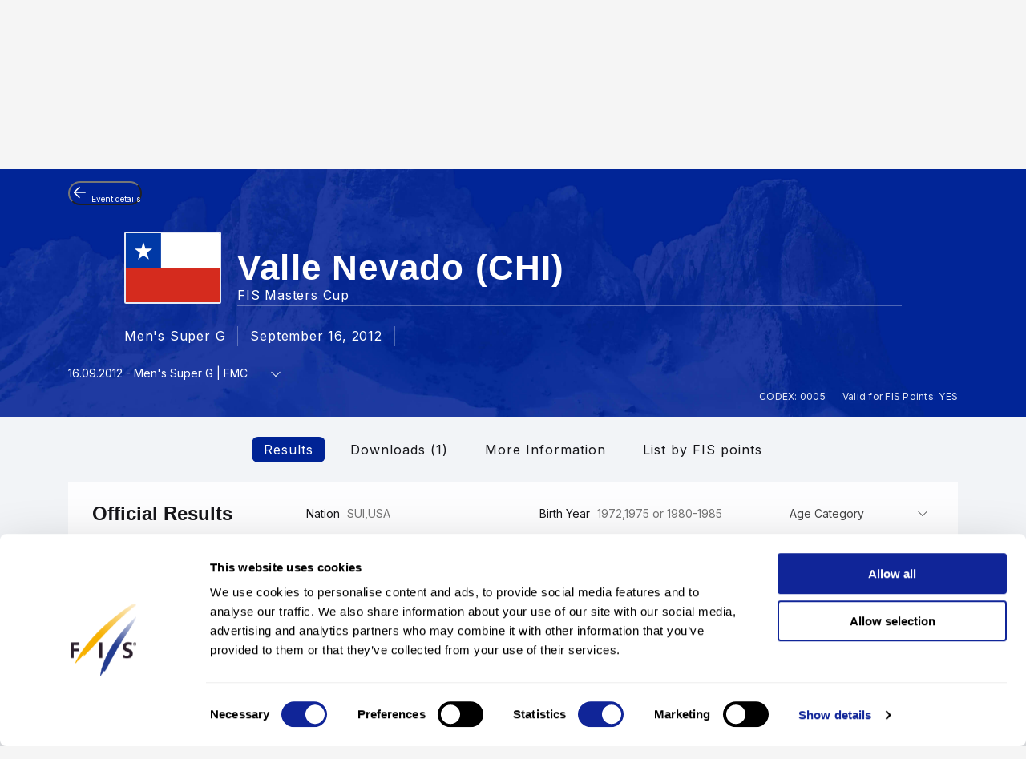

--- FILE ---
content_type: text/html; charset=UTF-8
request_url: https://www.fis-ski.com/DB/general/results.html?sectorcode=MA&competitorid=181844&raceid=1767
body_size: 42448
content:
<!DOCTYPE html>
<html lang="en">
    <head>
<base href="https://www.fis-ski.com/DB/" />
<title>FIS | Masters Results - Valle Nevado (CHI) 2012/2013</title>
<meta name="robots" content="index,follow">

        <meta charset="utf-8">
<meta name="viewport" content="width=device-width, minimum-scale=1.0, maximum-scale=1.0, user-scalable=no">
<meta http-equiv="X-UA-Compatible" content="ie=edge">
<meta name="google-site-verification" content="JqRNwCza0vKNQQOVnGWNTw_FkP27UUwjhxJTdod_DMQ" />

<link rel="manifest" href="https://www.fis-ski.com/manifest.webmanifest">
<meta name="application-name" content="FIS" />
<meta name="author" content="International Ski and Snowboard Federation" />
<meta name="keywords" content="FIS,Ski,Snowboard,Federation,Winter sports" />
<meta name="description" content="FIS globally governs skiing and snowboarding and oversees over 7,000 events annually in Alpine, Cross-Country, Ski Jumping, Nordic Combined, Freestyle, Snowboard, and more.">
<meta name="og:title" content="FIS | Masters Results - Valle Nevado (CHI) 2012/2013">
<meta name="og:image" content="https://assets.fis-ski.com/f/252177/1000x564/68521ffbc7/meta.jpg">
<meta name="og:description" content="FIS globally governs skiing and snowboarding and oversees over 7,000 events annually in Alpine, Cross-Country, Ski Jumping, Nordic Combined, Freestyle, Snowboard, and more.">
<meta name="twitter:card" content="summary_large_image" />
<meta name="twitter:title" content="FIS | Masters Results - Valle Nevado (CHI) 2012/2013" />
<meta name="twitter:description" content="FIS globally governs skiing and snowboarding and oversees over 7,000 events annually in Alpine, Cross-Country, Ski Jumping, Nordic Combined, Freestyle, Snowboard, and more." />
<meta name="twitter:image" content="https://assets.fis-ski.com/f/252177/1000x564/68521ffbc7/meta.jpg" />
<link rel="icon" href="https://www.fis-ski.com/favicon.ico" type="image/x-icon" sizes="48x48" />
<link rel="icon" href="https://www.fis-ski.com/icon.png?3.3.6" type="image/png" sizes="512x512" />
<link rel="icon" href="https://www.fis-ski.com/icon1.png?3.3.6" type="image/png" sizes="256x256" />
<link rel="icon" href="https://www.fis-ski.com/icon2.png?3.3.6" type="image/png" sizes="192x192" />
<link rel="apple-touch-icon" href="https://www.fis-ski.com/apple-icon.png?3.3.6" type="image/png" sizes="512x512" />
<link rel="apple-touch-icon" href="https://www.fis-ski.com/apple-icon1.png?3.3.6" type="image/png" sizes="256x256" />
<link rel="apple-touch-icon" href="https://www.fis-ski.com/apple-icon2.png?3.3.6" type="image/png" sizes="192x192" />


<link type="text/css" href="https://www.fis-ski.com/DB/v2/css/app.css?v=3.3.6" rel="stylesheet">
<link type="text/css" href="https://media.fis-ski.com/v2/download/flag/fis-flag-sprite.min.css?v=3.3.6" rel="stylesheet">
<link rel="preconnect" href="https://fonts.googleapis.com">
<link rel="preconnect" href="https://fonts.gstatic.com" crossorigin>
<link href="https://fonts.googleapis.com/css2?family=Inter:wght@100..900&display=swap" rel="stylesheet">

<script src="https://data.fis-ski.com/static/apps/fis_templates/js/fis/jquery-3.3.1.min.js"></script>
<script src="https://data.fis-ski.com/static/apps/fis_templates/js/og/typeahead.bundle.min.js"></script>
<script src="https://data.fis-ski.com/static/apps/fis_templates/js/og/vendor.js?v=3.3.6"></script>
<script src="https://data.fis-ski.com/static/apps/fis_templates/js/og/app.js?v=3.3.6"></script>
<script src="https://data.fis-ski.com/static/apps/fis_templates/js/fis/classes/DateTimeManager.js?v=3.3.6"></script>
<script src="https://data.fis-ski.com/static/apps/fis_templates/js/fis/fis.min.js?v=3.3.6"></script>

 <script>
    window.dataLayer = window.dataLayer || [];
    window.fisProperties = {"pageType":"results","seasonCode":2013,"disciplineCode":"MA","competitionCodex":5,"eventId":31688,"genderCode":"M"};
    window.dataLayer.push(window.fisProperties);
</script>

<script>(function(w,d,s,l,i){w[l]=w[l]||[];w[l].push({'gtm.start':
            new Date().getTime(),event:'gtm.js'});var f=d.getElementsByTagName(s)[0],
        j=d.createElement(s),dl=l!='dataLayer'?'&l='+l:'';j.async=true;j.src=
        'https://www.googletagmanager.com/gtm.js?id='+i+dl+ '&gtm_auth=59ducBOaO3mmYhV3FSXYew&gtm_preview=env-1&gtm_cookies_win=x';f.parentNode.insertBefore(j,f);
    })(window,document,'script','dataLayer','GTM-PK7CPP4');</script>
    <link href="https://data.fis-ski.com/static/apps/fis_templates/css/fis/font-awesome.min.css" rel="stylesheet" type="text/css">
<link href="https://data.fis-ski.com/static/apps/fis_events/css/results.css" rel="stylesheet" type="text/css">
<script src="https://data.fis-ski.com/static/apps/fis_events/js/raceresults.js?v=3.3.6" type="text/javascript"></script>
</head>
    <body>

        
<script>window.__FIS_WEB_DATA_URL = "https://www.fis-ski.com";</script><link rel="preload" href="https://www.fis-ski.com/_next/static/css/a5efa1c7927adfee.css" as="style"/><link rel="stylesheet" href="https://www.fis-ski.com/_next/static/css/a5efa1c7927adfee.css" data-n-p=""/><script defer="" nomodule="" src="https://www.fis-ski.com/_next/static/chunks/polyfills-42372ed130431b0a.js"></script><script src="https://www.fis-ski.com/_next/static/chunks/webpack-8fd72e56474cf93b.js" defer=""></script><script src="https://www.fis-ski.com/_next/static/chunks/framework-c69f3a2da3d841cc.js" defer=""></script><script src="https://www.fis-ski.com/_next/static/chunks/main-bd996745fdc03df0.js" defer=""></script><script src="https://www.fis-ski.com/_next/static/chunks/pages/_app-3c9ca398d360b709.js" defer=""></script><script src="https://www.fis-ski.com/_next/static/chunks/7977-6e51569085cafe4f.js" defer=""></script><script src="https://www.fis-ski.com/_next/static/chunks/2346-f106168e853ca47d.js" defer=""></script><script src="https://www.fis-ski.com/_next/static/chunks/7064-8e0bf9eef6b8a715.js" defer=""></script><script src="https://www.fis-ski.com/_next/static/chunks/pages/data-page-integration/header/%5Broot%5D/%5Bdiscipline%5D/%5Bsection%5D-75d769c16d600c8e.js" defer=""></script><script src="https://www.fis-ski.com/_next/static/B4K4pCbCKC4L5SScK9Kw3/_buildManifest.js" defer=""></script><script src="https://www.fis-ski.com/_next/static/B4K4pCbCKC4L5SScK9Kw3/_ssgManifest.js" defer=""></script><noscript data-n-css=""></noscript><div id="__next"><div class="__className_a6d796 ftw-root fis-remote-header"><header class="ftw-w-full"><div class="ftw-visible ftw-relative lg:ftw-invisible lg:ftw-fixed"><div class="ftw-h-mobileMainMenu"><div style="top:0px" class="ftw-fixed ftw-top-0 ftw-w-full ftw-z-50"><section class="ftw-text-fis-white ftw-flex ftw-h-mobileMainMenu ftw-flex-row ftw-items-center ftw-justify-between ftw-bg-fis-primary ftw-p-[10px]"><a href="https://www.fis-ski.com/"><div class="ftw-flex ftw-flex-1 ftw-flex-shrink ftw-flex-grow ftw-justify-center ftw-icon-pointer"><img alt="FIS logo" loading="lazy" width="45" height="65" decoding="async" data-nimg="1" class="ftw-h-full" style="color:transparent" src="https://www.fis-ski.com/_next/static/media/logo-white.86216708.svg"/></div></a><div class="ftw-flex ftw-justify-end ftw-items-center ftw-gap-x-[12px]"><div class="ftw-cursor-pointer"><a title="Search" href="https://www.fis-ski.com/search"><svg class="ftw-inline" width="32" height="32" viewBox="0 0 32 32" fill="none" xmlns="http://www.w3.org/2000/svg"><path d="M25.7145 25.9597C25.324 26.3502 24.6908 26.3502 24.3003 25.9597L18.1736 19.8331C17.8133 19.4727 17.2431 19.4482 16.8061 19.7102C16.4025 19.9522 15.9659 20.1575 15.4963 20.3261C14.7259 20.6026 13.9062 20.7409 13.037 20.7409C10.8839 20.7409 9.06173 19.9952 7.57037 18.5039C6.07901 17.0125 5.33333 15.1903 5.33333 13.0372C5.33333 10.8841 6.07901 9.06189 7.57037 7.57053C9.06173 6.07918 10.8839 5.3335 13.037 5.3335C15.1901 5.3335 17.0123 6.07918 18.5037 7.57053C19.9951 9.06189 20.7407 10.8841 20.7407 13.0372C20.7407 13.9063 20.6025 14.7261 20.3259 15.4965C20.1573 15.9661 19.952 16.4027 19.7101 16.8063C19.448 17.2433 19.4726 17.8135 19.8329 18.1738L25.9596 24.3005C26.3501 24.691 26.3501 25.3242 25.9596 25.7147L25.7145 25.9597ZM13.037 18.3705C14.5185 18.3705 15.7778 17.852 16.8148 16.815C17.8518 15.7779 18.3704 14.5187 18.3704 13.0372C18.3704 11.5557 17.8518 10.2965 16.8148 9.25942C15.7778 8.22238 14.5185 7.70387 13.037 7.70387C11.5556 7.70387 10.2963 8.22238 9.25926 9.25942C8.22222 10.2965 7.7037 11.5557 7.7037 13.0372C7.7037 14.5187 8.22222 15.7779 9.25926 16.815C10.2963 17.852 11.5556 18.3705 13.037 18.3705Z" fill="currentColor"></path></svg></a></div><div class="ftw-cursor-pointer"><svg width="32" height="32" viewBox="0 0 24 24" fill="none" xmlns="http://www.w3.org/2000/svg"><path d="M2 6.75C2 6.33579 2.41973 6 2.9375 6H21.0625C21.5803 6 22 6.33579 22 6.75C22 7.16421 21.5803 7.5 21.0625 7.5H2.9375C2.41973 7.5 2 7.16421 2 6.75Z" fill="white"></path><path d="M2 11.75C2 11.3358 2.41973 11 2.9375 11H21.0625C21.5803 11 22 11.3358 22 11.75C22 12.1642 21.5803 12.5 21.0625 12.5H2.9375C2.41973 12.5 2 12.1642 2 11.75Z" fill="white"></path><path d="M2 16.75C2 16.3358 2.41973 16 2.9375 16H21.0625C21.5803 16 22 16.3358 22 16.75C22 17.1642 21.5803 17.5 21.0625 17.5H2.9375C2.41973 17.5 2 17.1642 2 16.75Z" fill="white"></path></svg></div></div></section></div></div></div><div class="ftw-invisible ftw-fixed lg:ftw-visible lg:ftw-relative"><div class="ftw-h-desktopNavigation"><div style="top:0px" class="ftw-fixed ftw-top-0 ftw-w-full ftw-z-50"><section class="ftw-flex ftw-h-desktopTopBar ftw-bg-fis-primary ftw-text-fis-white ftw-justify-center"><div class="ftw-flex ftw-justify-end ftw-items-center ftw-ml-[40px] ftw-mr-[40px] ftw-max-w-[1440px] ftw-w-full"><a class="ftw-mr-auto ftw-block xl:ftw-hidden" href="https://www.fis-ski.com/"><div class="ftw-flex ftw-flex-1 ftw-flex-shrink ftw-flex-grow ftw-justify-center ftw-self-start ftw-icon-pointer"><img alt="FIS logo" loading="lazy" width="45" height="65" decoding="async" data-nimg="1" class="ftw-h-full" style="color:transparent" src="https://www.fis-ski.com/_next/static/media/logo-white.86216708.svg"/></div></a><a target="_self" class="em:ftw-px-3 hover:ftw-bg-fis-primary-dark ftw-flex ftw-h-full ftw-items-center" href="https://www.fis-ski.com"><span class="ftw-text-fis-xs-bold lg:ftw-text-fis-xs-bold-desktop ftw-tracking-[-0.32px] ftw-leading-[130%]">FIS Disciplines</span></a><a target="_self" class="em:ftw-px-3 hover:ftw-bg-fis-primary-dark ftw-flex ftw-h-full ftw-items-center" href="https://www.fis-ski.com/inside-fis"><span class="ftw-text-fis-xs lg:ftw-text-fis-xs-desktop ftw-tracking-[-0.32px] ftw-leading-[130%]">Inside FIS</span></a><div class="em:ftw-px-5"><span class="ftw-text-fis-xs lg:ftw-text-fis-xs-desktop ftw-tracking-[-0.32px] ftw-leading-[130%]">|</span></div><a target="_self" class="em:ftw-px-3 hover:ftw-bg-fis-primary-dark ftw-flex ftw-h-full ftw-items-center" href="https://www.fis-ski.com/ilovesnow/landing"><span class="ftw-text-fis-xs lg:ftw-text-fis-xs-desktop ftw-tracking-[-0.32px] ftw-leading-[130%]">I Love Snow </span></a><a target="_self" class="em:ftw-px-3 hover:ftw-bg-fis-primary-dark ftw-flex ftw-h-full ftw-items-center" href="https://play.fis-ski.com"><span class="ftw-text-fis-xs lg:ftw-text-fis-xs-desktop ftw-tracking-[-0.32px] ftw-leading-[130%]">FIS Gaming Zone</span></a><a target="_blank" class="em:ftw-px-3 hover:ftw-bg-fis-primary-dark ftw-flex ftw-h-full ftw-items-center" href="https://watch.fis-ski.com/home"><span class="ftw-text-fis-xs lg:ftw-text-fis-xs-desktop ftw-tracking-[-0.32px] ftw-leading-[130%]">FIS TV</span></a><a target="_self" class="em:ftw-px-3 hover:ftw-bg-fis-primary-dark ftw-flex ftw-h-full ftw-items-center" href="https://profile.fis-ski.com"><span class="ftw-text-fis-xs lg:ftw-text-fis-xs-desktop ftw-tracking-[-0.32px] ftw-leading-[130%]">FIS Members</span></a></div></section><section class="ftw-flex ftw-h-desktopMainMenu ftw-text-fis-primary-text ftw-justify-center ftw-bg-fis-white"><div class="ftw-flex ftw-justify-end ftw-items-center ftw-ml-[40px] ftw-mr-[40px] ftw-max-w-[1440px] ftw-w-full"><a href="https://www.fis-ski.com"><div class="ftw-flex ftw-h-full ftw-min-w-fit ftw-max-w-[320px] ftw-flex-1 ftw-flex-shrink ftw-flex-grow ftw-justify-center"><img alt="FIS logo" loading="lazy" width="60" height="65" decoding="async" data-nimg="1" class="ftw-flex-grow-0 ftw-hidden xl:ftw-block" style="color:transparent" src="https://www.fis-ski.com/_next/static/media/logo.737d5a82.svg"/></div></a><nav class="ftw-flex ftw-h-full ftw-justify-end ftw-min-w-fit ftw-flex-1 ftw-flex-shrink-0 ftw-self-end em:ftw-pl-5"><div class="ftw-flex ftw-items-center"><button class="hover:ftw-bg-fis-background-light ftw-cursor-pointer em:ftw-gap-2 ftw-inline-flex ftw-items-center em:ftw-leading-6 ftw-min-h-[44px] em:ftw-px-4 em:ftw-py-2 ftw-rounded-[30px] ftw-text-fis-primary ftw-whitespace-nowrap ftw-bg-fis-tag ftw-border-[1.5px] ftw-border-fis-white ftw-text-fis-primary">Masters<svg class="ftw-inline " width="16" height="16" viewBox="0 0 16 16" fill="none" xmlns="http://www.w3.org/2000/svg"><path fill-rule="evenodd" clip-rule="evenodd" d="M2.42092 5.02102C2.74061 4.70133 3.25893 4.70133 3.57862 5.02102L7.91146 9.35386L12.2443 5.02102C12.564 4.70133 13.0823 4.70133 13.402 5.02102C13.7217 5.34071 13.7217 5.85902 13.402 6.17871L8.49031 11.0904C8.17062 11.4101 7.6523 11.4101 7.33261 11.0904L2.42092 6.17871C2.10123 5.85902 2.10123 5.34071 2.42092 5.02102Z" fill="currentColor"></path></svg></button></div><span class="ftw-cursor-default ftw-flex ftw-items-center em:ftw-px-4">|</span><a class="ftw-relative ftw-flex ftw-items-center ftw-justify-center ftw-whitespace-nowrap ftw-transition-all after:ftw-absolute after:ftw-bottom-0 after:ftw-left-0 em:after:ftw-h-1 after:ftw-w-full ftw-cursor-pointer hover:ftw-bg-fis-background-light em:ftw-pl-4 em:ftw-pr-4 ftw-rounded-" target="_self" href="https://www.fis-ski.com/masters"><span class="ftw-text-fis-xs lg:ftw-text-fis-xs-desktop ftw-tracking-[-0.32px] ftw-leading-[130%]">Home</span></a><a class="ftw-relative ftw-flex ftw-items-center ftw-justify-center ftw-whitespace-nowrap ftw-transition-all after:ftw-absolute after:ftw-bottom-0 after:ftw-left-0 em:after:ftw-h-1 after:ftw-w-full ftw-cursor-pointer hover:ftw-bg-fis-background-light after:ftw-bg-fis-primary ftw-text-fis-primary em:ftw-pl-4 em:ftw-pr-4 ftw-rounded-" target="_self" href="https://www.fis-ski.com/DB/masters/calendar-results.html?noselection=true&amp;mi=menu-calendar"><span class="ftw-text-fis-xs-bold lg:ftw-text-fis-xs-bold-desktop ftw-tracking-[-0.32px] ftw-leading-[130%]">Calendar &amp; Results</span></a><a class="ftw-relative ftw-flex ftw-items-center ftw-justify-center ftw-whitespace-nowrap ftw-transition-all after:ftw-absolute after:ftw-bottom-0 after:ftw-left-0 em:after:ftw-h-1 after:ftw-w-full ftw-cursor-pointer hover:ftw-bg-fis-background-light em:ftw-pl-4 em:ftw-pr-4 ftw-rounded-" target="_self" href="https://www.fis-ski.com/DB/masters/biographies.html?mi=menu-athletes"><span class="ftw-text-fis-xs lg:ftw-text-fis-xs-desktop ftw-tracking-[-0.32px] ftw-leading-[130%]">Athletes</span></a><a class="ftw-relative ftw-flex ftw-items-center ftw-justify-center ftw-whitespace-nowrap ftw-transition-all after:ftw-absolute after:ftw-bottom-0 after:ftw-left-0 em:after:ftw-h-1 after:ftw-w-full ftw-cursor-pointer hover:ftw-bg-fis-background-light em:ftw-pl-4 em:ftw-pr-4 ftw-rounded-" target="_self" href="https://www.fis-ski.com/DB/masters/fis-points-lists.html?mi=menu-fis-points"><span class="ftw-text-fis-xs lg:ftw-text-fis-xs-desktop ftw-tracking-[-0.32px] ftw-leading-[130%]">FIS Points</span></a><span class="ftw-text-fis-xs lg:ftw-text-fis-xs-desktop ftw-tracking-[-0.32px] ftw-leading-[130%] ftw-relative ftw-flex ftw-items-center ftw-justify-center ftw-whitespace-nowrap ftw-transition-all after:ftw-absolute after:ftw-bottom-0 after:ftw-left-0 em:after:ftw-h-1 after:ftw-w-full ftw-cursor-pointer hover:ftw-bg-fis-background-light em:ftw-pl-4 em:ftw-pr-4 em:ftw-mr-2">More<!-- -->  <svg class="ftw-inline " width="16" height="16" viewBox="0 0 16 16" fill="none" xmlns="http://www.w3.org/2000/svg"><path fill-rule="evenodd" clip-rule="evenodd" d="M2.42092 5.02102C2.74061 4.70133 3.25893 4.70133 3.57862 5.02102L7.91146 9.35386L12.2443 5.02102C12.564 4.70133 13.0823 4.70133 13.402 5.02102C13.7217 5.34071 13.7217 5.85902 13.402 6.17871L8.49031 11.0904C8.17062 11.4101 7.6523 11.4101 7.33261 11.0904L2.42092 6.17871C2.10123 5.85902 2.10123 5.34071 2.42092 5.02102Z" fill="currentColor"></path></svg></span><a title="Search" class="ftw-relative ftw-flex ftw-items-center ftw-justify-center ftw-whitespace-nowrap ftw-transition-all after:ftw-absolute after:ftw-bottom-0 after:ftw-left-0 em:after:ftw-h-1 after:ftw-w-full ftw-cursor-pointer hover:ftw-bg-fis-background-light em:ftw-h-10 em:ftw-w-10 ftw-rounded-full ftw-self-center" href="https://www.fis-ski.com/search"><svg class="ftw-inline" width="32" height="32" viewBox="0 0 32 32" fill="none" xmlns="http://www.w3.org/2000/svg"><path d="M25.7145 25.9597C25.324 26.3502 24.6908 26.3502 24.3003 25.9597L18.1736 19.8331C17.8133 19.4727 17.2431 19.4482 16.8061 19.7102C16.4025 19.9522 15.9659 20.1575 15.4963 20.3261C14.7259 20.6026 13.9062 20.7409 13.037 20.7409C10.8839 20.7409 9.06173 19.9952 7.57037 18.5039C6.07901 17.0125 5.33333 15.1903 5.33333 13.0372C5.33333 10.8841 6.07901 9.06189 7.57037 7.57053C9.06173 6.07918 10.8839 5.3335 13.037 5.3335C15.1901 5.3335 17.0123 6.07918 18.5037 7.57053C19.9951 9.06189 20.7407 10.8841 20.7407 13.0372C20.7407 13.9063 20.6025 14.7261 20.3259 15.4965C20.1573 15.9661 19.952 16.4027 19.7101 16.8063C19.448 17.2433 19.4726 17.8135 19.8329 18.1738L25.9596 24.3005C26.3501 24.691 26.3501 25.3242 25.9596 25.7147L25.7145 25.9597ZM13.037 18.3705C14.5185 18.3705 15.7778 17.852 16.8148 16.815C17.8518 15.7779 18.3704 14.5187 18.3704 13.0372C18.3704 11.5557 17.8518 10.2965 16.8148 9.25942C15.7778 8.22238 14.5185 7.70387 13.037 7.70387C11.5556 7.70387 10.2963 8.22238 9.25926 9.25942C8.22222 10.2965 7.7037 11.5557 7.7037 13.0372C7.7037 14.5187 8.22222 15.7779 9.25926 16.815C10.2963 17.852 11.5556 18.3705 13.037 18.3705Z" fill="currentColor"></path></svg></a></nav></div></section></div></div></div></header></div></div><script id="__NEXT_DATA__" type="application/json">{"props":{"pageProps":{"root":"discipline","discipline":"masters","section":"menu-calendar","navigation":{"_uid":"488ce3f1-c01f-44a7-92e2-a3d88c6169d0","fis_tv":[],"fallback":"fis_disciplines,all_disciplines","rewrites":[{"key":"","_uid":"9f2c021c-d52c-4c7b-be9f-a50f3aa80c31","value":"fis_disciplines,all_disciplines,home","component":"key-value"},{"key":"/","_uid":"47c9cc9b-13df-4f76-82a5-2722b670d8bd","value":"fis_disciplines,all_disciplines,home","component":"key-value"}],"component":"navigation","inside_fis":[],"navigation":[{"id":"fis_disciplines","_uid":"0abf65ad-5c28-4870-9561-71b54f64ae8c","link":{"id":"","url":"https://www.fis-ski.com/","linktype":"url","fieldtype":"multilink","cached_url":"https://www.fis-ski.com/"},"label":"FIS Disciplines","sub_menu":[{"id":"all_disciplines","_uid":"62642f76-bc0a-4b9c-954c-4cd7b45abd19","link":{"id":"","url":"/","linktype":"url","fieldtype":"multilink","cached_url":"https://www.fis-ski.com/"},"label":"All Disciplines","sub_menu":[{"id":"home","_uid":"4ee7bf27-e7f0-477e-8706-601e41af30ea","link":{"id":"","url":"/","linktype":"url","fieldtype":"multilink","cached_url":"https://www.fis-ski.com/"},"label":"Home","sub_menu":[],"component":"menu-link"},{"id":"menu-calendar","_uid":"a54975a1-575f-4f86-b9b7-8094aade8626","link":{"id":"","url":"/DB/general/calendar-results.html","linktype":"url","fieldtype":"multilink","cached_url":"https://www.fis-ski.com/DB/general/calendar-results.html"},"label":"Calendar \u0026 Results","sub_menu":[],"component":"menu-link"},{"id":"menu-live","_uid":"9daf2db8-ed44-4e66-8849-29184716b883","link":{"id":"","url":"/DB/general/live.html","linktype":"url","fieldtype":"multilink","cached_url":"https://www.fis-ski.com/DB/general/live.html"},"label":"Live Results","sub_menu":[],"component":"menu-link"},{"id":"menu-athletes","_uid":"f8677b15-609c-443d-bfc9-798903259e7f","link":{"id":"","url":"/DB/general/biographies.html","linktype":"url","fieldtype":"multilink","cached_url":"https://www.fis-ski.com/DB/general/biographies.html"},"label":"Athletes","sub_menu":[],"component":"menu-link"},{"_uid":"f38e443e-1f37-4ff4-96c6-818c22e27aea","link":{"id":"d156251c-ef96-462d-a9c9-649c419ee947","url":"","linktype":"story","fieldtype":"multilink","cached_url":"https://www.fis-ski.com/news"},"label":"News","sub_menu":[],"component":"menu-link"}],"component":"menu-link"},{"_uid":"33eb3fe1-3fdc-45f6-9d0c-abfb318b763f","link":{"id":"87cfaf8e-5ed8-42c2-b59a-9f63809b4fdf","url":"","linktype":"story","fieldtype":"multilink","cached_url":"https://www.fis-ski.com/cross-country/"},"label":"Cross-Country","sub_menu":[{"_uid":"9154698d-7b0a-4ca4-9e78-9af380dee75b","link":{"id":"87cfaf8e-5ed8-42c2-b59a-9f63809b4fdf","url":"","linktype":"story","fieldtype":"multilink","cached_url":"https://www.fis-ski.com/cross-country/"},"label":"Home","sub_menu":[],"component":"menu-link"},{"id":"menu-calendar","_uid":"2d9a2553-4182-4088-8ba6-18305a93b229","link":{"id":"","url":"/DB/cross-country/calendar-results.html?noselection=true\u0026mi=menu-calendar","linktype":"url","fieldtype":"multilink","cached_url":"https://www.fis-ski.com/DB/cross-country/calendar-results.html?noselection=true\u0026mi=menu-calendar"},"label":"Calendar \u0026 Events","sub_menu":[],"component":"menu-link"},{"id":"menu-live","_uid":"49b98776-8b96-407e-a832-80d7e0850ecc","link":{"id":"","url":"/DB/cross-country/live.html?mi=menu-live","linktype":"url","fieldtype":"multilink","cached_url":"https://www.fis-ski.com/DB/cross-country/live.html?mi=menu-live"},"label":"Live Results","sub_menu":[],"component":"menu-link"},{"id":"menu-athletes","_uid":"223a3ab0-4ece-4139-851a-8d039d9505f8","link":{"id":"","url":"/DB/cross-country/biographies.html?mi=menu-athletes","linktype":"url","fieldtype":"multilink","cached_url":"https://www.fis-ski.com/DB/cross-country/biographies.html?mi=menu-athletes"},"label":"Athletes","sub_menu":[],"component":"menu-link"},{"id":"","_uid":"24d8b887-5dd0-4cfb-9ff8-5202e97df2a0","link":{"id":"","url":"","linktype":"story","fieldtype":"multilink","cached_url":"https://www.fis-ski.com/"},"label":"More","sub_menu":[{"id":"cross-country-news","_uid":"f2191614-0e46-4139-837c-6ad3df625615","link":{"id":"cd43790f-c367-4a5f-8269-2b290c496708","url":"","linktype":"story","fieldtype":"multilink","cached_url":"https://www.fis-ski.com/cross-country/news/"},"label":"News","sub_menu":[],"component":"menu-link"},{"id":"menu-fis-points","_uid":"5f6f1e6e-d171-451e-9ca2-8b1ac3fea37f","link":{"id":"","url":"/DB/cross-country/fis-points-lists.html?mi=menu-fis-points","linktype":"url","fieldtype":"multilink","cached_url":"https://www.fis-ski.com/DB/cross-country/fis-points-lists.html?mi=menu-fis-points"},"label":"FIS Points","sub_menu":[],"component":"menu-link"},{"id":"menu-cup-standings","_uid":"18f6f2ba-5792-450d-a2fd-ca08cfb83452","link":{"id":"","url":"/DB/cross-country/cup-standings.html?sectorcode=CC\u0026mi=menu-cup-standings","linktype":"url","fieldtype":"multilink","cached_url":"https://www.fis-ski.com/DB/cross-country/cup-standings.html?sectorcode=CC\u0026mi=menu-cup-standings"},"label":"Cup Standings","sub_menu":[],"component":"menu-link"},{"id":"","_uid":"8f3a2cec-8ab0-42cc-bceb-1a899310330f","link":{"id":"3d2c3cd8-e1cb-42bb-aa88-01320a07b717","url":"","linktype":"story","fieldtype":"multilink","cached_url":"https://www.fis-ski.com/cross-country/documents/"},"label":"Documents","sub_menu":[],"component":"menu-link"},{"_uid":"c3b17183-a91a-4940-9115-33aa7a3b83c5","link":{"id":"0ed428da-d72f-4978-9a7e-150f1f9bba4f","url":"","linktype":"story","fieldtype":"multilink","cached_url":"https://www.fis-ski.com/cross-country/media-information/"},"label":"Media Information","sub_menu":[],"component":"menu-link"},{"id":"menu-statistics","_uid":"32fc1d66-35ea-436c-9757-037bda25924c","link":{"id":"","url":"/DB/general/statistics.html?sectorcode=CC\u0026mi=menu-statistics","linktype":"url","fieldtype":"multilink","cached_url":"https://www.fis-ski.com/DB/general/statistics.html?sectorcode=CC\u0026mi=menu-statistics"},"label":"Statistics","sub_menu":[],"component":"menu-link"},{"id":"menu-constructors-championship","_uid":"dcb6ffad-f917-4188-a72c-de01382b970b","link":{"id":"","url":"/DB/cross-country/brand-ranking.html?sectorcode=CC\u0026mi=menu-constructors-championship","linktype":"url","fieldtype":"multilink","cached_url":"https://www.fis-ski.com/DB/cross-country/brand-ranking.html?sectorcode=CC\u0026mi=menu-constructors-championship"},"label":"Constructors' Championship","sub_menu":[],"component":"menu-link"},{"id":"menu-prize-money","_uid":"64daf8f4-dfe6-4da5-bcbb-e981c47dc179","link":{"id":"","url":"/DB/cross-country/cup-standings.html?sectorcode=CC\u0026cupcode=WCPR\u0026disciplinecode=ALL\u0026gendercode=M\u0026mi=menu-prize-money","linktype":"url","fieldtype":"multilink","cached_url":"https://www.fis-ski.com/DB/cross-country/cup-standings.html?sectorcode=CC\u0026cupcode=WCPR\u0026disciplinecode=ALL\u0026gendercode=M\u0026mi=menu-prize-money"},"label":"Prize Money Standings","sub_menu":[],"component":"menu-link"},{"id":"menu-homologation","_uid":"381835bf-391b-45aa-b5a4-3bfd71d5d7ff","link":{"id":"","url":"/DB/cross-country/homologations.html?mi=menu-homologation","linktype":"url","fieldtype":"multilink","cached_url":"https://www.fis-ski.com/DB/cross-country/homologations.html?mi=menu-homologation"},"label":"Homologations","sub_menu":[],"component":"menu-link"},{"id":"","_uid":"6e5144f6-d5e6-4203-bf27-f6cfd63ce159","link":{"id":"00c4b36c-7ec3-499a-b042-20e9c71b9f28","url":"","linktype":"story","fieldtype":"multilink","cached_url":"https://www.fis-ski.com/inside-fis/general-fis-documents/olympic-winter-games-2026"},"label":"Olympic Winter Games 2026","sub_menu":[],"component":"menu-link"},{"id":"","_uid":"87270812-e270-4c9d-9445-a7a20931bc9f","link":{"id":"7002a5a4-e2e0-4d17-85f8-8a78810d80d5","url":"","linktype":"story","fieldtype":"multilink","cached_url":"https://www.fis-ski.com/inside-fis/general-fis-documents/timing-data"},"label":"Timing \u0026 Data","sub_menu":[],"component":"menu-link"}],"component":"menu-link"}],"component":"menu-link"},{"_uid":"2ab30147-50e4-480f-b2c7-f35d1fc3da4c","link":{"id":"33f74698-4561-44ef-89d6-020c99cef4bc","url":"","linktype":"story","fieldtype":"multilink","cached_url":"https://www.fis-ski.com/ski-jumping/"},"label":"Ski Jumping","sub_menu":[{"_uid":"75e217a2-501f-4b1f-9dc9-94bf7bb8bdf4","link":{"id":"33f74698-4561-44ef-89d6-020c99cef4bc","url":"","linktype":"story","fieldtype":"multilink","cached_url":"https://www.fis-ski.com/ski-jumping/"},"label":"Home","sub_menu":[],"component":"menu-link"},{"id":"menu-calendar","_uid":"d5f81369-53ba-4a2c-8711-cac0bbc1d331","link":{"id":"","url":"/DB/ski-jumping/calendar-results.html?noselection=true\u0026mi=menu-calendar","linktype":"url","fieldtype":"multilink","cached_url":"https://www.fis-ski.com/DB/ski-jumping/calendar-results.html?noselection=true\u0026mi=menu-calendar"},"label":"Calendar \u0026 Results","sub_menu":[],"component":"menu-link"},{"id":"menu-live","_uid":"b3fdf12d-798a-4a3c-bf7d-f0b3f3e1125d","link":{"id":"","url":"/DB/ski-jumping/live.html?mi=menu-live","linktype":"url","fieldtype":"multilink","cached_url":"https://www.fis-ski.com/DB/ski-jumping/live.html?mi=menu-live"},"label":"Live Results","sub_menu":[],"component":"menu-link"},{"id":"menu-athletes","_uid":"55d95b3d-b451-4420-9e26-e2f86fd33e32","link":{"id":"","url":"/DB/ski-jumping/biographies.html?mi=menu-athletes","linktype":"url","fieldtype":"multilink","cached_url":"https://www.fis-ski.com/DB/ski-jumping/biographies.html?mi=menu-athletes"},"label":"Athletes","sub_menu":[],"component":"menu-link"},{"_uid":"f26ff822-b3af-4576-9b6f-daa03c1573cb","link":{"id":"","url":"","linktype":"story","fieldtype":"multilink","cached_url":"https://www.fis-ski.com/"},"label":"More","sub_menu":[{"_uid":"bd3f71ad-5687-4ab8-b685-f60360affd49","link":{"id":"2b5d7511-6097-4721-8ac9-ef4f264d6e99","url":"","linktype":"story","fieldtype":"multilink","cached_url":"https://www.fis-ski.com/ski-jumping/news/"},"label":"News","sub_menu":[],"component":"menu-link"},{"id":"menu-cup-standings","_uid":"3a9767fe-c8c7-44d6-a6d5-4346cba5d312","link":{"id":"","url":"/DB/ski-jumping/cup-standings.html?sectorcode=JP\u0026mi=menu-cup-standings","linktype":"url","fieldtype":"multilink","cached_url":"https://www.fis-ski.com/DB/ski-jumping/cup-standings.html?sectorcode=JP\u0026mi=menu-cup-standings"},"label":"Cup Standings","sub_menu":[],"component":"menu-link"},{"_uid":"2ce49c26-daa5-441d-92e8-6b93ae2947e0","link":{"id":"8758f920-4315-4808-9c67-79e049da87b0","url":"","linktype":"story","fieldtype":"multilink","cached_url":"https://www.fis-ski.com/ski-jumping/documents/"},"label":"Documents","sub_menu":[],"component":"menu-link"},{"_uid":"8c5f9664-d2dc-426b-86ef-79a9cedaabe5","link":{"id":"d0f61caf-2855-44fd-a996-7898246b9a1b","url":"","linktype":"story","fieldtype":"multilink","cached_url":"https://www.fis-ski.com/ski-jumping/media-information/"},"label":"Media Information","sub_menu":[],"component":"menu-link"},{"id":"menu-statistics","_uid":"7aa663b4-377a-4b12-ade0-aa0beb441c6c","link":{"id":"","url":"/DB/general/statistics.html?sectorcode=JP\u0026mi=menu-statistics","linktype":"url","fieldtype":"multilink","cached_url":"https://www.fis-ski.com/DB/general/statistics.html?sectorcode=JP\u0026mi=menu-statistics"},"label":"Statistics","sub_menu":[],"component":"menu-link"},{"id":"menu-prize-money","_uid":"997ce89a-be5a-48e3-b65c-7f587a93c9ed","link":{"id":"","url":"/DB/ski-jumping/cup-standings.html?sectorcode=JP\u0026cupcode=WCPR\u0026disciplinecode=ALL\u0026mi=menu-prize-money","linktype":"url","fieldtype":"multilink","cached_url":"https://www.fis-ski.com/DB/ski-jumping/cup-standings.html?sectorcode=JP\u0026cupcode=WCPR\u0026disciplinecode=ALL\u0026mi=menu-prize-money"},"label":"Prize Money Standings","sub_menu":[],"component":"menu-link"},{"id":"menu-homologation","_uid":"ecfb3b27-c7ff-422b-b04b-42b379be2f3a","link":{"id":"","url":"/DB/ski-jumping/homologations.html?mi=menu-homologation","linktype":"url","fieldtype":"multilink","cached_url":"https://www.fis-ski.com/DB/ski-jumping/homologations.html?mi=menu-homologation"},"label":"Homologations","sub_menu":[],"component":"menu-link"},{"id":"","_uid":"78ad8a0f-5f63-427a-ac4d-55f48e9ad34f","link":{"id":"00c4b36c-7ec3-499a-b042-20e9c71b9f28","url":"","linktype":"story","fieldtype":"multilink","cached_url":"https://www.fis-ski.com/inside-fis/general-fis-documents/olympic-winter-games-2026"},"label":"Olympic Winter Games 2026","sub_menu":[],"component":"menu-link"},{"_uid":"1d8fad50-8d6e-4528-a56f-663b6f1b38e2","link":{"id":"7002a5a4-e2e0-4d17-85f8-8a78810d80d5","url":"","linktype":"story","fieldtype":"multilink","cached_url":"https://www.fis-ski.com/inside-fis/general-fis-documents/timing-data"},"label":"Timing \u0026 Data","sub_menu":[],"component":"menu-link"}],"component":"menu-link"}],"component":"menu-link"},{"_uid":"ff04fada-4749-4e43-b1e9-73979190b4df","link":{"id":"73350533-c04c-4c5e-820e-65d5eb95e63f","url":"","linktype":"story","fieldtype":"multilink","cached_url":"https://www.fis-ski.com/nordic-combined/"},"label":"Nordic Combined","sub_menu":[{"_uid":"a6c5ce96-4aa1-4d4f-8bfd-50583671a6b0","link":{"id":"73350533-c04c-4c5e-820e-65d5eb95e63f","url":"","linktype":"story","fieldtype":"multilink","cached_url":"https://www.fis-ski.com/nordic-combined/"},"label":"Home","sub_menu":[],"component":"menu-link"},{"id":"menu-calendar","_uid":"afcc6ead-3277-4874-83b9-7a002e960677","link":{"id":"","url":"/DB/nordic-combined/calendar-results.html?noselection=true\u0026mi=menu-calendar","linktype":"url","fieldtype":"multilink","cached_url":"https://www.fis-ski.com/DB/nordic-combined/calendar-results.html?noselection=true\u0026mi=menu-calendar"},"label":"Calendar \u0026 Results","sub_menu":[],"component":"menu-link"},{"id":"menu-live","_uid":"33566b91-804f-4419-9ff9-35bdc6560092","link":{"id":"","url":"/DB/nordic-combined/live.html?mi=menu-live","linktype":"url","fieldtype":"multilink","cached_url":"https://www.fis-ski.com/DB/nordic-combined/live.html?mi=menu-live"},"label":"Live Results","sub_menu":[],"component":"menu-link"},{"id":"menu-athletes","_uid":"dcd76cc6-7afe-4f75-8071-4261b23344af","link":{"id":"","url":"/DB/nordic-combined/biographies.html?mi=menu-athletes","linktype":"url","fieldtype":"multilink","cached_url":"https://www.fis-ski.com/DB/nordic-combined/biographies.html?mi=menu-athletes"},"label":"Athletes","sub_menu":[],"component":"menu-link"},{"_uid":"9ee5bb87-8f0d-4c40-a87b-85697605e002","link":{"id":"","url":"","linktype":"story","fieldtype":"multilink","cached_url":"https://www.fis-ski.com/"},"label":"More","sub_menu":[{"_uid":"2e9c08e4-0d69-46e7-b8c0-5d0031509610","link":{"id":"55bc5e6a-07c2-4625-8b1b-0aa9fce78bf4","url":"","linktype":"story","fieldtype":"multilink","cached_url":"https://www.fis-ski.com/nordic-combined/news/"},"label":"News","sub_menu":[],"component":"menu-link"},{"id":"","_uid":"a5ccc80b-41a1-4f58-bdc6-534566bee66d","link":{"id":"c8456386-2144-4ff1-bc33-ad786eeddb31","url":"","linktype":"story","fieldtype":"multilink","cached_url":"https://www.fis-ski.com/nordic-combined/combined-for-change-sustainability-tour/"},"label":"Combined for Change","sub_menu":[],"component":"menu-link"},{"id":"menu-cup-standings","_uid":"4444c539-ee2e-4a70-97de-52235652d28e","link":{"id":"","url":"/DB/nordic-combined/cup-standings.html?sectorcode=NK\u0026mi=menu-cup-standings","linktype":"url","fieldtype":"multilink","cached_url":"https://www.fis-ski.com/DB/nordic-combined/cup-standings.html?sectorcode=NK\u0026mi=menu-cup-standings"},"label":"Cup Standings","sub_menu":[],"component":"menu-link"},{"_uid":"c738ab87-e3f4-4776-84b2-2c282b7b7e0b","link":{"id":"2e51eb16-689f-42c9-a425-a983b84678ca","url":"","linktype":"story","fieldtype":"multilink","cached_url":"https://www.fis-ski.com/nordic-combined/documents/"},"label":"Documents","sub_menu":[],"component":"menu-link"},{"_uid":"cf78b428-eb77-4df2-814c-07393949add4","link":{"id":"7a8bc267-2982-467b-bf9f-7eb544b9533e","url":"","linktype":"story","fieldtype":"multilink","cached_url":"https://www.fis-ski.com/nordic-combined/media-information/"},"label":"Media Information","sub_menu":[],"component":"menu-link"},{"id":"menu-statistics","_uid":"0dd97275-1f78-4c78-91ae-038bdf8cbfe1","link":{"id":"","url":"/DB/general/statistics.html?sectorcode=NK\u0026mi=menu-statistics","linktype":"url","fieldtype":"multilink","cached_url":"https://www.fis-ski.com/DB/general/statistics.html?sectorcode=NK\u0026mi=menu-statistics"},"label":"Statistics","sub_menu":[],"component":"menu-link"},{"id":"menu-prize-money","_uid":"0d9d524f-42ee-4f08-a5c3-f69ffb64bf33","link":{"id":"","url":"/DB/nordic-combined/cup-standings.html?sectorcode=NK\u0026cupcode=WCPR\u0026disciplinecode=ALL\u0026gendercode=M\u0026mi=menu-prize-money","linktype":"url","fieldtype":"multilink","cached_url":"https://www.fis-ski.com/DB/nordic-combined/cup-standings.html?sectorcode=NK\u0026cupcode=WCPR\u0026disciplinecode=ALL\u0026gendercode=M\u0026mi=menu-prize-money"},"label":"Prize Money Standings","sub_menu":[],"component":"menu-link"},{"id":"menu-homologation","_uid":"643f6572-d6c1-44cf-90ed-acb78c02c397","link":{"id":"","url":"/DB/nordic-combined/homologations.html?mi=menu-homologation","linktype":"url","fieldtype":"multilink","cached_url":"https://www.fis-ski.com/DB/nordic-combined/homologations.html?mi=menu-homologation"},"label":"Homologations","sub_menu":[],"component":"menu-link"},{"id":"","_uid":"58fe5810-0582-469d-8c24-3fc68281e462","link":{"id":"00c4b36c-7ec3-499a-b042-20e9c71b9f28","url":"","linktype":"story","fieldtype":"multilink","cached_url":"https://www.fis-ski.com/inside-fis/general-fis-documents/olympic-winter-games-2026"},"label":"Olympic Winter Games 2026","sub_menu":[],"component":"menu-link"},{"_uid":"c862d65e-a61e-42fc-88d2-ba301bf8a35e","link":{"id":"7002a5a4-e2e0-4d17-85f8-8a78810d80d5","url":"","linktype":"story","fieldtype":"multilink","cached_url":"https://www.fis-ski.com/inside-fis/general-fis-documents/timing-data"},"label":"Timing \u0026 Data","sub_menu":[],"component":"menu-link"}],"component":"menu-link"}],"component":"menu-link"},{"_uid":"b0893222-301d-491d-897a-f618956717b5","link":{"id":"06a99ade-f86f-4d3a-8d2f-9e0e69bea8c0","url":"","linktype":"story","fieldtype":"multilink","cached_url":"https://www.fis-ski.com/alpine-skiing/"},"label":"Alpine Skiing","sub_menu":[{"_uid":"bf2d7124-f3e4-4178-b274-04a65ae0d0e4","link":{"id":"06a99ade-f86f-4d3a-8d2f-9e0e69bea8c0","url":"","linktype":"story","fieldtype":"multilink","cached_url":"https://www.fis-ski.com/alpine-skiing/"},"label":"Home","sub_menu":[],"component":"menu-link"},{"id":"menu-calendar","_uid":"43d36ee2-5484-4e4c-a6e8-baa82736a12c","link":{"id":"","url":"/DB/alpine-skiing/calendar-results.html?noselection=true\u0026mi=menu-calendar","linktype":"url","fieldtype":"multilink","cached_url":"https://www.fis-ski.com/DB/alpine-skiing/calendar-results.html?noselection=true\u0026mi=menu-calendar"},"label":"Calendar \u0026 Results","sub_menu":[],"component":"menu-link"},{"id":"menu-live","_uid":"765894ad-14e4-4b2e-b6c4-f9d708dc8632","link":{"id":"","url":"/DB/alpine-skiing/live.html?mi=menu-live","linktype":"url","fieldtype":"multilink","cached_url":"https://www.fis-ski.com/DB/alpine-skiing/live.html?mi=menu-live"},"label":"Live Results","sub_menu":[],"component":"menu-link"},{"id":"menu-athletes","_uid":"d0d94bf7-989e-4d6a-8292-2a2ba967adbd","link":{"id":"","url":"/DB/alpine-skiing/biographies.html?mi=menu-athletes","linktype":"url","fieldtype":"multilink","cached_url":"https://www.fis-ski.com/DB/alpine-skiing/biographies.html?mi=menu-athletes"},"label":"Athletes","sub_menu":[],"component":"menu-link"},{"_uid":"be80e6af-8071-4c98-898f-85ead722e330","link":{"id":"","url":"","linktype":"story","fieldtype":"multilink","cached_url":"https://www.fis-ski.com/"},"label":"More","sub_menu":[{"id":"","_uid":"f7a664f3-d087-41d9-ada5-cd48bb10753e","link":{"id":"79721572-6f0a-49ee-bfa5-e7ab3b941f88","url":"","linktype":"story","fieldtype":"multilink","cached_url":"https://www.fis-ski.com/alpine-skiing/news/"},"label":"News","sub_menu":[],"component":"menu-link"},{"id":"menu-fis-points","_uid":"bd20ec25-70a0-4812-84f6-d4a2c1ac2cc9","link":{"id":"","url":"/DB/alpine-skiing/fis-points-lists.html?mi=menu-fis-points","linktype":"url","fieldtype":"multilink","cached_url":"https://www.fis-ski.com/DB/alpine-skiing/fis-points-lists.html?mi=menu-fis-points"},"label":"FIS Points","sub_menu":[],"component":"menu-link"},{"id":"menu-cup-standings","_uid":"97d35b50-28c9-488c-9d78-29616b424287","link":{"id":"","url":"/DB/alpine-skiing/cup-standings.html?sectorcode=AL\u0026mi=menu-cup-standings","linktype":"url","fieldtype":"multilink","cached_url":"https://www.fis-ski.com/DB/alpine-skiing/cup-standings.html?sectorcode=AL\u0026mi=menu-cup-standings"},"label":"Cup Standings","sub_menu":[],"component":"menu-link"},{"id":"","_uid":"270bb7e0-ed14-447f-a606-6a7590a2e53b","link":{"id":"b4ddf59f-d489-40b0-99e4-a2dbffa5f50c","url":"","linktype":"story","fieldtype":"multilink","cached_url":"https://www.fis-ski.com/alpine-skiing/documents/"},"label":"Documents","sub_menu":[],"component":"menu-link"},{"id":"","_uid":"9221f55b-f953-41fe-9782-00f01ff7ec03","link":{"id":"498a0900-24c9-4652-ae4a-a862d692d8af","url":"","linktype":"story","fieldtype":"multilink","cached_url":"https://www.fis-ski.com/alpine-skiing/media-information/"},"label":"Media Information","sub_menu":[],"component":"menu-link"},{"id":"menu-statistics","_uid":"fc27f06e-23fa-4001-9345-8729c59c1f2c","link":{"id":"","url":"/DB/general/statistics.html?sectorcode=AL\u0026mi=menu-statistics","linktype":"url","fieldtype":"multilink","cached_url":"https://www.fis-ski.com/DB/general/statistics.html?sectorcode=AL\u0026mi=menu-statistics"},"label":"Statistics","sub_menu":[],"component":"menu-link"},{"id":"menu-constructors-championship","_uid":"4d3a9bc4-9b85-4a5c-b2e3-53ece4935783","link":{"id":"","url":"/DB/alpine-skiing/brand-ranking.html?sectorcode=AL\u0026mi=menu-constructors-championship","linktype":"url","fieldtype":"multilink","cached_url":"https://www.fis-ski.com/DB/alpine-skiing/brand-ranking.html?sectorcode=AL\u0026mi=menu-constructors-championship"},"label":"Constructors' Championship","sub_menu":[],"component":"menu-link"},{"id":"menu-prize-money","_uid":"ea0e810a-b8d8-4edc-9ea8-cc19cbaa8278","link":{"id":"","url":"/DB/alpine-skiing/prize-money-ranking.html?mi=menu-prize-money","linktype":"url","fieldtype":"multilink","cached_url":"https://www.fis-ski.com/DB/alpine-skiing/prize-money-ranking.html?mi=menu-prize-money"},"label":"Prize Money Standing","sub_menu":[],"component":"menu-link"},{"id":"menu-homologation","_uid":"f02eae54-42a2-4968-980f-aaa294531c34","link":{"id":"","url":"/DB/alpine-skiing/homologations.html?mi=menu-homologation","linktype":"url","fieldtype":"multilink","cached_url":"https://www.fis-ski.com/DB/alpine-skiing/homologations.html?mi=menu-homologation"},"label":"Homologations","sub_menu":[],"component":"menu-link"},{"id":"","_uid":"72a0cb9f-b920-4e50-a4b1-e2a05ff36ef0","link":{"id":"00c4b36c-7ec3-499a-b042-20e9c71b9f28","url":"","linktype":"story","fieldtype":"multilink","cached_url":"https://www.fis-ski.com/inside-fis/general-fis-documents/olympic-winter-games-2026"},"label":"Olympic Winter Games 2026","sub_menu":[],"component":"menu-link"},{"id":"","_uid":"fdb1f21f-85be-4530-8ec4-54b1a43bbe71","link":{"id":"7002a5a4-e2e0-4d17-85f8-8a78810d80d5","url":"","linktype":"story","fieldtype":"multilink","cached_url":"https://www.fis-ski.com/inside-fis/general-fis-documents/timing-data"},"label":"Timing \u0026 Data","sub_menu":[],"component":"menu-link"}],"component":"menu-link"}],"component":"menu-link"},{"_uid":"d7dcbd6b-5010-453b-94c1-e19b1aec3efa","link":{"id":"07366efc-b049-4d60-8fdf-fb7e40f156d6","url":"","linktype":"story","fieldtype":"multilink","cached_url":"https://www.fis-ski.com/ski-cross/"},"label":"Ski Cross","sub_menu":[{"id":"","_uid":"9370c602-0a4e-440b-a617-6c62cc3fb0f9","link":{"id":"07366efc-b049-4d60-8fdf-fb7e40f156d6","url":"","linktype":"story","fieldtype":"multilink","cached_url":"https://www.fis-ski.com/ski-cross/"},"label":"Home","sub_menu":[],"component":"menu-link"},{"id":"menu-calendar","_uid":"5e20ee59-8cf5-4e38-8990-d417d9fdd575","link":{"id":"","url":"/DB/freestyle-freeski/ski-cross/calendar-results.html?noselection=true\u0026disciplinecode=SX\u0026mi=menu-calendar","linktype":"url","fieldtype":"multilink","cached_url":"https://www.fis-ski.com/DB/freestyle-freeski/ski-cross/calendar-results.html?noselection=true\u0026disciplinecode=SX\u0026mi=menu-calendar"},"label":"Calendar \u0026 Results","sub_menu":[],"component":"menu-link"},{"id":"menu-live","_uid":"fea813a3-bf17-4626-9deb-ee8e7977cdc5","link":{"id":"","url":"/DB/freestyle-freeski/ski-cross/live.html?disciplinecode=SX\u0026mi=menu-live","linktype":"url","fieldtype":"multilink","cached_url":"https://www.fis-ski.com/DB/freestyle-freeski/ski-cross/live.html?disciplinecode=SX\u0026mi=menu-live"},"label":"Live Results","sub_menu":[],"component":"menu-link"},{"id":"menu-athletes","_uid":"5cc3d5fb-a738-4e4c-8220-8d8f1e694d3f","link":{"id":"","url":"/DB/freestyle-freeski/ski-cross/biographies.html?mi=menu-athletes","linktype":"url","fieldtype":"multilink","cached_url":"https://www.fis-ski.com/DB/freestyle-freeski/ski-cross/biographies.html?mi=menu-athletes"},"label":"Athletes","sub_menu":[],"component":"menu-link"},{"id":"","_uid":"63986fac-1c26-418c-a2ed-abaa65807b59","link":{"id":"","url":"","linktype":"story","fieldtype":"multilink","cached_url":"https://www.fis-ski.com/"},"label":"More","sub_menu":[{"id":"","_uid":"4fb42963-238a-4b8e-9670-3e3d5883c8ae","link":{"id":"3fd40b65-162f-4c50-b469-cd58dd6109b5","url":"","linktype":"story","fieldtype":"multilink","cached_url":"https://www.fis-ski.com/ski-cross/news/"},"label":"News","sub_menu":[],"component":"menu-link"},{"id":"menu-fis-points","_uid":"50d21b57-3d01-4101-916c-b94e3129ee7d","link":{"id":"","url":"/DB/freestyle-freeski/ski-cross/fis-points-lists.html?mi=menu-fis-points","linktype":"url","fieldtype":"multilink","cached_url":"https://www.fis-ski.com/DB/freestyle-freeski/ski-cross/fis-points-lists.html?mi=menu-fis-points"},"label":"FIS Points","sub_menu":[],"component":"menu-link"},{"id":"menu-cup-standings","_uid":"a72b95f9-fb1e-4e9a-b31c-7fa75dbd9a76","link":{"id":"","url":"/DB/freestyle-freeski/ski-cross/cup-standings.html?cupcode=WC\u0026disciplinecode=SX\u0026mi=menu-cup-standings","linktype":"url","fieldtype":"multilink","cached_url":"https://www.fis-ski.com/DB/freestyle-freeski/ski-cross/cup-standings.html?cupcode=WC\u0026disciplinecode=SX\u0026mi=menu-cup-standings"},"label":"Cup Standings","sub_menu":[],"component":"menu-link"},{"id":"","_uid":"79f05caf-0dbf-4021-8c29-005b886497b4","link":{"id":"20d5b854-1fce-46c7-86bb-37ed3e5e577a","url":"","linktype":"story","fieldtype":"multilink","cached_url":"https://www.fis-ski.com/inside-fis/sbfsfk-documents/"},"label":"Documents","sub_menu":[],"component":"menu-link"},{"id":"","_uid":"d8a84b52-2d61-4ee9-be7a-ffe761e34a93","link":{"id":"cbb39144-24cd-4ebe-8803-76030058ac38","url":"","linktype":"story","fieldtype":"multilink","cached_url":"https://www.fis-ski.com/ski-cross/media-information/ski-cross-media-information"},"label":"Media Information","sub_menu":[],"component":"menu-link"},{"id":"menu-statistics","_uid":"89332fa3-6cc3-455f-a40a-6d152947b205","link":{"id":"","url":"/DB/freestyle-freeski/ski-cross/statistics.html?sectorcode=FS\u0026mi=menu-statistics","linktype":"url","fieldtype":"multilink","cached_url":"https://www.fis-ski.com/DB/freestyle-freeski/ski-cross/statistics.html?sectorcode=FS\u0026mi=menu-statistics"},"label":"Statistics","sub_menu":[],"component":"menu-link"},{"id":"menu-prize-money","_uid":"ae8480cf-c50f-4846-9320-d220911c6b81","link":{"id":"","url":"/DB/freestyle-freeski/ski-cross/freestyle-world-cup-prize-money.html?sectorcode=FS\u0026disciplinecode=SX\u0026mi=menu-prize-money","linktype":"url","fieldtype":"multilink","cached_url":"https://www.fis-ski.com/DB/freestyle-freeski/ski-cross/freestyle-world-cup-prize-money.html?sectorcode=FS\u0026disciplinecode=SX\u0026mi=menu-prize-money"},"label":"Prize Money Standings","sub_menu":[],"component":"menu-link"},{"id":"","_uid":"85d3f604-959c-43ad-b943-507938bebe46","link":{"id":"00c4b36c-7ec3-499a-b042-20e9c71b9f28","url":"","linktype":"story","fieldtype":"multilink","cached_url":"https://www.fis-ski.com/inside-fis/general-fis-documents/olympic-winter-games-2026"},"label":"Olympic Winter Games 2026","sub_menu":[],"component":"menu-link"},{"id":"","_uid":"ee3bab0e-beb4-4070-bbcc-f25454f30a56","link":{"id":"7002a5a4-e2e0-4d17-85f8-8a78810d80d5","url":"","linktype":"story","fieldtype":"multilink","cached_url":"https://www.fis-ski.com/inside-fis/general-fis-documents/timing-data"},"label":"Timing \u0026 Data","sub_menu":[],"component":"menu-link"}],"component":"menu-link"}],"component":"menu-link"},{"_uid":"f0ece3d4-1e34-4756-ba18-b9597c52edb3","link":{"id":"543b39b7-e4fe-4950-b233-fb54cc952fb7","url":"","linktype":"story","fieldtype":"multilink","cached_url":"https://www.fis-ski.com/freeski-park-and-pipe/"},"label":"Freeski Park \u0026 Pipe","sub_menu":[{"id":"","_uid":"24f948ba-4af7-4792-93bc-40c84edd62fd","link":{"id":"543b39b7-e4fe-4950-b233-fb54cc952fb7","url":"","linktype":"story","fieldtype":"multilink","cached_url":"https://www.fis-ski.com/freeski-park-and-pipe/"},"label":"Home","sub_menu":[],"component":"menu-link"},{"id":"menu-calendar","_uid":"c1057306-c82c-4f00-be4d-2507a09c2062","link":{"id":"","url":"/DB/freestyle-freeski/freeski/calendar-results.html?noselection=true\u0026disciplinecode=HP,BA,SS,RE\u0026mi=menu-calendar","linktype":"url","fieldtype":"multilink","cached_url":"https://www.fis-ski.com/DB/freestyle-freeski/freeski/calendar-results.html?noselection=true\u0026disciplinecode=HP,BA,SS,RE\u0026mi=menu-calendar"},"label":"Calendar \u0026 Results","sub_menu":[],"component":"menu-link"},{"id":"menu-live","_uid":"86235411-b18b-4200-a71e-adfd3b6ca0ca","link":{"id":"","url":"/DB/freestyle-freeski/freeski/live.html?mi=menu-live\u0026disciplinecode=HP,SS,BA","linktype":"url","fieldtype":"multilink","cached_url":"https://www.fis-ski.com/DB/freestyle-freeski/freeski/live.html?mi=menu-live\u0026disciplinecode=HP,SS,BA"},"label":"Live Results","sub_menu":[],"component":"menu-link"},{"id":"menu-athletes","_uid":"b976d325-4cc6-4304-8a6b-e78a24ff982e","link":{"id":"","url":"/DB/freestyle-freeski/freeski/biographies.html?mi=menu-athletes","linktype":"url","fieldtype":"multilink","cached_url":"https://www.fis-ski.com/DB/freestyle-freeski/freeski/biographies.html?mi=menu-athletes"},"label":"Athletes","sub_menu":[],"component":"menu-link"},{"id":"","_uid":"ad2b884f-f083-4bab-9a60-c86dd45ff886","link":{"id":"","url":"","linktype":"story","fieldtype":"multilink","cached_url":"https://www.fis-ski.com/"},"label":"More","sub_menu":[{"id":"","_uid":"561d8c93-acd7-4951-847a-984562835fe8","link":{"id":"8ebc9949-3b53-4c90-892e-5c7a3e72940c","url":"","linktype":"story","fieldtype":"multilink","cached_url":"https://www.fis-ski.com/freeski-park-and-pipe/news/"},"label":"News","sub_menu":[],"component":"menu-link"},{"id":"menu-fis-points","_uid":"1ad69a35-93df-4de4-9f2c-11490f0dd879","link":{"id":"","url":"/DB/freestyle-freeski/freeski/fis-points-lists.html?mi=menu-fis-points","linktype":"url","fieldtype":"multilink","cached_url":"https://www.fis-ski.com/DB/freestyle-freeski/freeski/fis-points-lists.html?mi=menu-fis-points"},"label":"FIS Points","sub_menu":[],"component":"menu-link"},{"id":"menu-cup-standings","_uid":"72515f85-f2a0-42fd-920d-625a2ddee314","link":{"id":"","url":"/DB/freestyle-freeski/freeski/cup-standings.html?cupcode=WC\u0026disciplinecode=OPP\u0026mi=menu-cup-standings","linktype":"url","fieldtype":"multilink","cached_url":"https://www.fis-ski.com/DB/freestyle-freeski/freeski/cup-standings.html?cupcode=WC\u0026disciplinecode=OPP\u0026mi=menu-cup-standings"},"label":"Cup Standings","sub_menu":[],"component":"menu-link"},{"id":"","_uid":"13a12171-32e9-4759-b803-ad1078dd4084","link":{"id":"20d5b854-1fce-46c7-86bb-37ed3e5e577a","url":"","linktype":"story","fieldtype":"multilink","cached_url":"https://www.fis-ski.com/inside-fis/sbfsfk-documents/"},"label":"Documents","sub_menu":[],"component":"menu-link"},{"id":"menu-tricks","_uid":"ff5a25a3-1839-42a8-8c09-1e971d59d7c1","link":{"id":"","url":"/DB/freestyle-freeski/freeski/trick-list.html?mi=menu-tricks","linktype":"url","fieldtype":"multilink","cached_url":"https://www.fis-ski.com/DB/freestyle-freeski/freeski/trick-list.html?mi=menu-tricks"},"label":"Trick List","sub_menu":[],"component":"menu-link"},{"id":"","_uid":"3d6d55ea-cba1-49e8-b07e-961728c2bf2e","link":{"id":"","url":"https://judges-training.thinkific.com/","linktype":"url","fieldtype":"multilink","cached_url":"https://judges-training.thinkific.com/"},"label":"Judges' Education","sub_menu":[],"component":"menu-link"},{"id":"menu-statistics","_uid":"ff640f3f-33c8-4d54-a287-460bbb7fbf94","link":{"id":"","url":"/DB/freestyle-freeski/freeski/statistics.html?sectorcode=FS\u0026mi=menu-statistics","linktype":"url","fieldtype":"multilink","cached_url":"https://www.fis-ski.com/DB/freestyle-freeski/freeski/statistics.html?sectorcode=FS\u0026mi=menu-statistics"},"label":"Statistics","sub_menu":[],"component":"menu-link"},{"id":"menu-prize-money","_uid":"76007df8-8358-43a9-99cf-ad7c14bac0d9","link":{"id":"","url":"/DB/freestyle-freeski/freeski/freestyle-world-cup-prize-money.html?sectorcode=FS\u0026disciplinecode=HP,BA,SS\u0026mi=menu-prize-money","linktype":"url","fieldtype":"multilink","cached_url":"https://www.fis-ski.com/DB/freestyle-freeski/freeski/freestyle-world-cup-prize-money.html?sectorcode=FS\u0026disciplinecode=HP,BA,SS\u0026mi=menu-prize-money"},"label":"Prize Money Standings","sub_menu":[],"component":"menu-link"},{"id":"","_uid":"79590e66-a417-4413-a1f0-5660c7994199","link":{"id":"00c4b36c-7ec3-499a-b042-20e9c71b9f28","url":"","linktype":"story","fieldtype":"multilink","cached_url":"https://www.fis-ski.com/inside-fis/general-fis-documents/olympic-winter-games-2026"},"label":"Olympic Winter Games 2026","sub_menu":[],"component":"menu-link"},{"id":"","_uid":"28d903e1-3bb2-4813-90b5-667fbd745297","link":{"id":"7002a5a4-e2e0-4d17-85f8-8a78810d80d5","url":"","linktype":"story","fieldtype":"multilink","cached_url":"https://www.fis-ski.com/inside-fis/general-fis-documents/timing-data"},"label":"Timing \u0026 Data","sub_menu":[],"component":"menu-link"}],"component":"menu-link"}],"component":"menu-link"},{"_uid":"b0ff5baa-9218-41e3-82b8-97f46c73a866","link":{"id":"f03eab86-015e-4b91-ab23-5c8a8d465778","url":"","linktype":"story","fieldtype":"multilink","cached_url":"https://www.fis-ski.com/freestyle/"},"label":"Freestyle","sub_menu":[{"id":"","_uid":"c0382e01-9b56-43b7-acf2-05c005e48b85","link":{"id":"f03eab86-015e-4b91-ab23-5c8a8d465778","url":"","linktype":"story","fieldtype":"multilink","cached_url":"https://www.fis-ski.com/freestyle/"},"label":"Home","sub_menu":[],"component":"menu-link"},{"id":"menu-calendar","_uid":"4d7ffec9-af3f-40fc-9f32-6297696fdd69","link":{"id":"","url":"/DB/freestyle-freeski/moguls-aerials/calendar-results.html?noselection=true\u0026disciplinecode=AE,MO,DM,AET,A\u0026mi=menu-calendar","linktype":"url","fieldtype":"multilink","cached_url":"https://www.fis-ski.com/DB/freestyle-freeski/moguls-aerials/calendar-results.html?noselection=true\u0026disciplinecode=AE,MO,DM,AET,A\u0026mi=menu-calendar"},"label":"Calendar \u0026 Results","sub_menu":[],"component":"menu-link"},{"id":"menu-live","_uid":"3f1d68bc-f67f-474c-9f5e-aef7442fcd59","link":{"id":"","url":"/DB/freestyle-freeski/moguls-aerials/live.html?mi=menu-live\u0026disciplinecode=AE,MO,DM,AET,A","linktype":"url","fieldtype":"multilink","cached_url":"https://www.fis-ski.com/DB/freestyle-freeski/moguls-aerials/live.html?mi=menu-live\u0026disciplinecode=AE,MO,DM,AET,A"},"label":"Live Results","sub_menu":[],"component":"menu-link"},{"id":"menu-athletes","_uid":"f23595e4-3a3b-44c3-8625-baf05a6ae007","link":{"id":"","url":"/DB/freestyle-freeski/moguls-aerials/biographies.html?mi=menu-athletes","linktype":"url","fieldtype":"multilink","cached_url":"https://www.fis-ski.com/DB/freestyle-freeski/moguls-aerials/biographies.html?mi=menu-athletes"},"label":"Athletes","sub_menu":[],"component":"menu-link"},{"id":"","_uid":"e7b51620-fefa-45d9-836b-7e34a822c3d9","link":{"id":"","url":"","linktype":"story","fieldtype":"multilink","cached_url":"https://www.fis-ski.com/"},"label":"More","sub_menu":[{"id":"","_uid":"c0f99b1f-9a59-4a60-aaf8-b752ec60b55f","link":{"id":"03a8cbe3-f9de-448a-8c69-93616a83cbda","url":"","linktype":"story","fieldtype":"multilink","cached_url":"https://www.fis-ski.com/freestyle/news/"},"label":"News","sub_menu":[],"component":"menu-link"},{"id":"menu-fis-points","_uid":"b7a4f4e5-cc60-44a9-8514-3ccc80b52e71","link":{"id":"","url":"/DB/freestyle-freeski/moguls-aerials/fis-points-lists.html?mi=menu-fis-points","linktype":"url","fieldtype":"multilink","cached_url":"https://www.fis-ski.com/DB/freestyle-freeski/moguls-aerials/fis-points-lists.html?mi=menu-fis-points"},"label":"FIS Points","sub_menu":[],"component":"menu-link"},{"id":"menu-cup-standings","_uid":"258a7217-dbf0-4c85-8427-0a84c01f9ffc","link":{"id":"","url":"/DB/freestyle-freeski/moguls-aerials/cup-standings.html?cupcode=WC\u0026disciplinecode=AE\u0026mi=menu-cup-standings","linktype":"url","fieldtype":"multilink","cached_url":"https://www.fis-ski.com/DB/freestyle-freeski/moguls-aerials/cup-standings.html?cupcode=WC\u0026disciplinecode=AE\u0026mi=menu-cup-standings"},"label":"Cup Standings","sub_menu":[],"component":"menu-link"},{"id":"","_uid":"312f3538-6800-4e89-bb7b-6aa01641841e","link":{"id":"20d5b854-1fce-46c7-86bb-37ed3e5e577a","url":"","linktype":"story","fieldtype":"multilink","cached_url":"https://www.fis-ski.com/inside-fis/sbfsfk-documents/"},"label":"Documents","sub_menu":[],"component":"menu-link"},{"id":"menu-tricks","_uid":"3b901d45-ce3d-4e48-a88a-7e35248783ed","link":{"id":"","url":"/DB/freestyle-freeski/moguls-aerials/trick-list.html?mi=menu-tricks","linktype":"url","fieldtype":"multilink","cached_url":"https://www.fis-ski.com/DB/freestyle-freeski/moguls-aerials/trick-list.html?mi=menu-tricks"},"label":"Trick List","sub_menu":[],"component":"menu-link"},{"id":"","_uid":"329989c4-0af7-4cf1-95b0-971d954f5a40","link":{"id":"","url":"https://judges-training.thinkific.com/","linktype":"url","fieldtype":"multilink","cached_url":"https://judges-training.thinkific.com/"},"label":"Judges' Education","sub_menu":[],"component":"menu-link"},{"id":"menu-statistics","_uid":"ff0fb006-aad4-44b9-bde4-3dd4ad15d879","link":{"id":"","url":"/DB/freestyle-freeski/moguls-aerials/statistics.html?sectorcode=FS\u0026mi=menu-statistics","linktype":"url","fieldtype":"multilink","cached_url":"https://www.fis-ski.com/DB/freestyle-freeski/moguls-aerials/statistics.html?sectorcode=FS\u0026mi=menu-statistics"},"label":"Statistics","sub_menu":[],"component":"menu-link"},{"id":"menu-prize-money-mo","_uid":"a3b6d2ad-fbc0-4f46-88aa-63d322ad893d","link":{"id":"","url":"/DB/freestyle-freeski/moguls-aerials/freestyle-world-cup-prize-money.html?sectorcode=FS\u0026disciplinecode=MO,DM,DMT\u0026mi=menu-prize-money-mo","linktype":"url","fieldtype":"multilink","cached_url":"https://www.fis-ski.com/DB/freestyle-freeski/moguls-aerials/freestyle-world-cup-prize-money.html?sectorcode=FS\u0026disciplinecode=MO,DM,DMT\u0026mi=menu-prize-money-mo"},"label":"Prize Money Standings (Moguls)","sub_menu":[],"component":"menu-link"},{"id":"menu-prize-money-ae","_uid":"9fde083a-04bc-4dd3-a926-28e44f582c7e","link":{"id":"","url":"/DB/freestyle-freeski/moguls-aerials/freestyle-world-cup-prize-money.html?sectorcode=FS\u0026disciplinecode=AE,AET\u0026mi=menu-prize-money-ae","linktype":"url","fieldtype":"multilink","cached_url":"https://www.fis-ski.com/DB/freestyle-freeski/moguls-aerials/freestyle-world-cup-prize-money.html?sectorcode=FS\u0026disciplinecode=AE,AET\u0026mi=menu-prize-money-ae"},"label":"Prize Money Standings (Aerials)","sub_menu":[],"component":"menu-link"},{"id":"","_uid":"e455eea0-2bc7-4c28-800d-7e639a60071e","link":{"id":"00c4b36c-7ec3-499a-b042-20e9c71b9f28","url":"","linktype":"story","fieldtype":"multilink","cached_url":"https://www.fis-ski.com/inside-fis/general-fis-documents/olympic-winter-games-2026"},"label":"Olympic Winter Games 2026","sub_menu":[],"component":"menu-link"},{"id":"","_uid":"429ab7eb-2009-4660-8c63-698c80a77311","link":{"id":"7002a5a4-e2e0-4d17-85f8-8a78810d80d5","url":"","linktype":"story","fieldtype":"multilink","cached_url":"https://www.fis-ski.com/inside-fis/general-fis-documents/timing-data"},"label":"Timing \u0026 Data","sub_menu":[],"component":"menu-link"}],"component":"menu-link"}],"component":"menu-link"},{"_uid":"98d4f13c-e6ce-4d7b-998c-25a53a93fcbb","link":{"id":"f13676c4-e5a5-4985-b403-0cf520caf8fe","url":"","linktype":"story","fieldtype":"multilink","cached_url":"https://www.fis-ski.com/snowboard-cross/"},"label":"Snowboard Cross","sub_menu":[{"_uid":"8bb60d6c-88bd-4b31-99ba-c0223ba6ee94","link":{"id":"f13676c4-e5a5-4985-b403-0cf520caf8fe","url":"","linktype":"story","fieldtype":"multilink","cached_url":"https://www.fis-ski.com/snowboard-cross/"},"label":"Home","sub_menu":[],"component":"menu-link"},{"id":"menu-calendar","_uid":"84b4d3f7-a487-43e4-bf05-fd11dbbdd353","link":{"id":"","url":"/DB/snowboard/snowboard-cross/calendar-results.html?noselection=true\u0026disciplinecode=SBX,BXT\u0026mi=menu-calendar","linktype":"url","fieldtype":"multilink","cached_url":"https://www.fis-ski.com/DB/snowboard/snowboard-cross/calendar-results.html?noselection=true\u0026disciplinecode=SBX,BXT\u0026mi=menu-calendar"},"label":"Calendar \u0026 Results","sub_menu":[],"component":"menu-link"},{"id":"menu-live","_uid":"54bce02d-d1af-4ff2-8a30-e46c2a569d07","link":{"id":"","url":"/DB/snowboard/snowboard-cross/live.html?mi=menu-live\u0026disciplinecode=SBX,BXT","linktype":"url","fieldtype":"multilink","cached_url":"https://www.fis-ski.com/DB/snowboard/snowboard-cross/live.html?mi=menu-live\u0026disciplinecode=SBX,BXT"},"label":"Live Results","sub_menu":[],"component":"menu-link"},{"id":"menu-athletes","_uid":"49e2d035-50f2-450b-8258-b3acb394c13e","link":{"id":"","url":"/DB/snowboard/snowboard-cross/biographies.html?mi=menu-athletes","linktype":"url","fieldtype":"multilink","cached_url":"https://www.fis-ski.com/DB/snowboard/snowboard-cross/biographies.html?mi=menu-athletes"},"label":"Athletes","sub_menu":[],"component":"menu-link"},{"id":"","_uid":"0d9f6b18-1d47-4060-a21c-76db02df4251","link":{"id":"","url":"","linktype":"story","fieldtype":"multilink","cached_url":"https://www.fis-ski.com/"},"label":"More","sub_menu":[{"id":"","_uid":"0266e60a-02eb-4031-a730-f0c73b88e9b6","link":{"id":"27a29ec5-2f0a-48db-b500-7ef209fb1a7b","url":"","linktype":"story","fieldtype":"multilink","cached_url":"https://www.fis-ski.com/snowboard-cross/news/"},"label":"News","sub_menu":[],"component":"menu-link"},{"id":"menu-fis-points","_uid":"b1dcbb6d-31e8-40e4-b194-3c6229c25d8d","link":{"id":"","url":"/DB/snowboard/snowboard-cross/fis-points-lists.html?mi=menu-fis-points","linktype":"url","fieldtype":"multilink","cached_url":"https://www.fis-ski.com/DB/snowboard/snowboard-cross/fis-points-lists.html?mi=menu-fis-points"},"label":"FIS Points","sub_menu":[],"component":"menu-link"},{"id":"menu-cup-standings","_uid":"162f7ba1-4f84-4196-9ba1-7bc784ddd511","link":{"id":"","url":"/DB/snowboard/snowboard-cross/cup-standings.html?cupcode=WC\u0026disciplinecode=SBX\u0026mi=menu-cup-standings","linktype":"url","fieldtype":"multilink","cached_url":"https://www.fis-ski.com/DB/snowboard/snowboard-cross/cup-standings.html?cupcode=WC\u0026disciplinecode=SBX\u0026mi=menu-cup-standings"},"label":"Cup Standings","sub_menu":[],"component":"menu-link"},{"id":"","_uid":"11967486-1456-4002-8ed8-fd762678f0da","link":{"id":"20d5b854-1fce-46c7-86bb-37ed3e5e577a","url":"","linktype":"story","fieldtype":"multilink","cached_url":"https://www.fis-ski.com/inside-fis/sbfsfk-documents/"},"label":"Documents","sub_menu":[],"component":"menu-link"},{"id":"menu-statistics","_uid":"536470af-28a1-410c-bf5f-a88deeb1560a","link":{"id":"","url":"/DB/snowboard/snowboard-cross/statistics.html?sectorcode=SB\u0026disciplinecode=SBX\u0026mi=menu-statistics","linktype":"url","fieldtype":"multilink","cached_url":"https://www.fis-ski.com/DB/snowboard/snowboard-cross/statistics.html?sectorcode=SB\u0026disciplinecode=SBX\u0026mi=menu-statistics"},"label":"Statistics","sub_menu":[],"component":"menu-link"},{"id":"menu-prize-money","_uid":"5fb8b29d-c1e2-4e1f-82de-35104e465a81","link":{"id":"","url":"/DB/freestyle-freeski/moguls-aerials/freestyle-world-cup-prize-money.html?sectorcode=SB\u0026disciplinecode=SBX\u0026mi=menu-prize-money","linktype":"url","fieldtype":"multilink","cached_url":"https://www.fis-ski.com/DB/freestyle-freeski/moguls-aerials/freestyle-world-cup-prize-money.html?sectorcode=SB\u0026disciplinecode=SBX\u0026mi=menu-prize-money"},"label":"Prize Money Standings","sub_menu":[],"component":"menu-link"},{"id":"","_uid":"7192244e-3c30-4697-8d5b-027d8de0012d","link":{"id":"00c4b36c-7ec3-499a-b042-20e9c71b9f28","url":"","linktype":"story","fieldtype":"multilink","cached_url":"https://www.fis-ski.com/inside-fis/general-fis-documents/olympic-winter-games-2026"},"label":"Olympic Winter Games 2026","sub_menu":[],"component":"menu-link"},{"id":"","_uid":"208d4fb2-987b-4356-91da-03214cbb484e","link":{"id":"7002a5a4-e2e0-4d17-85f8-8a78810d80d5","url":"","linktype":"story","fieldtype":"multilink","cached_url":"https://www.fis-ski.com/inside-fis/general-fis-documents/timing-data"},"label":"Timing \u0026 Data","sub_menu":[],"component":"menu-link"}],"component":"menu-link"}],"component":"menu-link"},{"_uid":"f42700be-1fa2-463a-b54c-354281331e2a","link":{"id":"499e6822-88d6-49a1-ba48-75edf0cd6fcd","url":"","linktype":"story","fieldtype":"multilink","cached_url":"https://www.fis-ski.com/snowboard-park-and-pipe/"},"label":"Snowboard Park \u0026 Pipe","sub_menu":[{"id":"","_uid":"28e3d7ef-c350-4a5a-8bd1-d5a464b45309","link":{"id":"499e6822-88d6-49a1-ba48-75edf0cd6fcd","url":"","linktype":"story","fieldtype":"multilink","cached_url":"https://www.fis-ski.com/snowboard-park-and-pipe/"},"label":"Home","sub_menu":[],"component":"menu-link"},{"id":"menu-calendar","_uid":"c8d5e425-3f2e-49be-ae7b-89fbd6e6bacc","link":{"id":"","url":"/DB/snowboard/park-and-pipe/calendar-results.html?noselection=true\u0026disciplinecode=HP,BA,SS,RE\u0026mi=menu-calendar","linktype":"url","fieldtype":"multilink","cached_url":"https://www.fis-ski.com/DB/snowboard/park-and-pipe/calendar-results.html?noselection=true\u0026disciplinecode=HP,BA,SS,RE\u0026mi=menu-calendar"},"label":"Calendar \u0026 Results","sub_menu":[],"component":"menu-link"},{"id":"menu-live","_uid":"1dc87fa8-1181-427c-a31c-632a34034081","link":{"id":"","url":"/DB/snowboard/park-and-pipe/live.html?mi=menu-live\u0026disciplinecode=HP,BA,SS","linktype":"url","fieldtype":"multilink","cached_url":"https://www.fis-ski.com/DB/snowboard/park-and-pipe/live.html?mi=menu-live\u0026disciplinecode=HP,BA,SS"},"label":"Live Results","sub_menu":[],"component":"menu-link"},{"id":"menu-athletes","_uid":"2f89ec70-2ee1-4a23-a90d-797c7a3b9dbc","link":{"id":"","url":"/DB/snowboard/park-and-pipe/biographies.html?mi=menu-athletes","linktype":"url","fieldtype":"multilink","cached_url":"https://www.fis-ski.com/DB/snowboard/park-and-pipe/biographies.html?mi=menu-athletes"},"label":"Athletes","sub_menu":[],"component":"menu-link"},{"id":"","_uid":"4a5500e0-f15a-4d31-ab63-ea4c04c4f73c","link":{"id":"","url":"","linktype":"story","fieldtype":"multilink","cached_url":"https://www.fis-ski.com/"},"label":"More","sub_menu":[{"id":"","_uid":"b7574885-317a-4618-bb6d-eb03c5b756f5","link":{"id":"e722b352-109f-4326-af03-2d2d0e6b84c1","url":"","linktype":"story","fieldtype":"multilink","cached_url":"https://www.fis-ski.com/snowboard-park-and-pipe/news/"},"label":"News","sub_menu":[],"component":"menu-link"},{"id":"menu-fis-points","_uid":"4ce33cc8-8266-4611-b61b-e1ef4f94c557","link":{"id":"","url":"/DB/snowboard/park-and-pipe/fis-points-lists.html?mi=menu-fis-points","linktype":"url","fieldtype":"multilink","cached_url":"https://www.fis-ski.com/DB/snowboard/park-and-pipe/fis-points-lists.html?mi=menu-fis-points"},"label":"FIS Points","sub_menu":[],"component":"menu-link"},{"id":"menu-wspl","_uid":"56c95e85-a1f0-4afa-8456-0ad7c910c6d8","link":{"id":"","url":"/DB/v2/ranking-lists/world-snowboard-points-list?mi=menu-wspl","linktype":"url","fieldtype":"multilink","cached_url":"https://www.fis-ski.com/DB/v2/ranking-lists/world-snowboard-points-list?mi=menu-wspl"},"label":"World Snowboard Points List","sub_menu":[],"component":"menu-link"},{"id":"menu-cup-standings","_uid":"d3e3f7ec-848e-4242-a2f2-fdd5c988ce56","link":{"id":"","url":"/DB/snowboard/park-and-pipe/cup-standings.html?cupcode=WC\u0026disciplinecode=OPP\u0026mi=menu-cup-standings","linktype":"url","fieldtype":"multilink","cached_url":"https://www.fis-ski.com/DB/snowboard/park-and-pipe/cup-standings.html?cupcode=WC\u0026disciplinecode=OPP\u0026mi=menu-cup-standings"},"label":"Cup Standings","sub_menu":[],"component":"menu-link"},{"id":"","_uid":"b7d385f5-525b-4809-a864-2de27a6e079c","link":{"id":"20d5b854-1fce-46c7-86bb-37ed3e5e577a","url":"","linktype":"story","fieldtype":"multilink","cached_url":"https://www.fis-ski.com/inside-fis/sbfsfk-documents/"},"label":"Documents","sub_menu":[],"component":"menu-link"},{"id":"menu-tricks","_uid":"b8a07dc4-3edf-4d8d-a7a3-473969e311e5","link":{"id":"","url":"/DB/snowboard/park-and-pipe/tricks-list.html?mi=menu-tricks","linktype":"url","fieldtype":"multilink","cached_url":"https://www.fis-ski.com/DB/snowboard/park-and-pipe/tricks-list.html?mi=menu-tricks"},"label":"Trick List","sub_menu":[],"component":"menu-link"},{"id":"","_uid":"0d1588ae-6e97-4d70-b95a-09ba112629e1","link":{"id":"","url":"https://judges-training.thinkific.com/","linktype":"url","fieldtype":"multilink","cached_url":"https://judges-training.thinkific.com/"},"label":"Judges' Education","sub_menu":[],"component":"menu-link"},{"id":"menu-statistics","_uid":"71ad3ea7-939c-47d2-b0a8-8e2f923724f2","link":{"id":"","url":"/DB/snowboard/park-and-pipe/statistics.html?sectorcode=SB\u0026disciplinecode=HP,BA,SS,RE\u0026mi=menu-statistics","linktype":"url","fieldtype":"multilink","cached_url":"https://www.fis-ski.com/DB/snowboard/park-and-pipe/statistics.html?sectorcode=SB\u0026disciplinecode=HP,BA,SS,RE\u0026mi=menu-statistics"},"label":"Statistics","sub_menu":[],"component":"menu-link"},{"id":"menu-prize-money","_uid":"660d1e8c-0e0b-4325-b8e0-8ef6a4964db7","link":{"id":"","url":"/DB/snowboard/park-and-pipe/snowboard-world-cup-prize-money.html?sectorcode=SB\u0026disciplinecode=HP,BA,SS,RE\u0026mi=menu-prize-money","linktype":"url","fieldtype":"multilink","cached_url":"https://www.fis-ski.com/DB/snowboard/park-and-pipe/snowboard-world-cup-prize-money.html?sectorcode=SB\u0026disciplinecode=HP,BA,SS,RE\u0026mi=menu-prize-money"},"label":"Prize Money Standings","sub_menu":[],"component":"menu-link"},{"id":"","_uid":"a672a0e6-611c-42ce-89f1-7112b731c9ad","link":{"id":"00c4b36c-7ec3-499a-b042-20e9c71b9f28","url":"","linktype":"story","fieldtype":"multilink","cached_url":"https://www.fis-ski.com/inside-fis/general-fis-documents/olympic-winter-games-2026"},"label":"Olympic Winter Games 2026","sub_menu":[],"component":"menu-link"},{"id":"","_uid":"676e3606-e1c2-4d9c-903a-fea043d7601e","link":{"id":"7002a5a4-e2e0-4d17-85f8-8a78810d80d5","url":"","linktype":"story","fieldtype":"multilink","cached_url":"https://www.fis-ski.com/inside-fis/general-fis-documents/timing-data"},"label":"Timing \u0026 Data","sub_menu":[],"component":"menu-link"}],"component":"menu-link"}],"component":"menu-link"},{"_uid":"b22cbc0d-9ac2-40cc-b388-39e8cc97fc60","link":{"id":"ad2a9281-dece-4441-b274-f866ea037f9b","url":"","linktype":"story","fieldtype":"multilink","cached_url":"https://www.fis-ski.com/snowboard-alpine/"},"label":"Snowboard Alpine","sub_menu":[{"id":"","_uid":"763ab1d4-5e94-45a1-baeb-0c155858ddfc","link":{"id":"ad2a9281-dece-4441-b274-f866ea037f9b","url":"","linktype":"story","fieldtype":"multilink","cached_url":"https://www.fis-ski.com/alpine-snowboard/"},"label":"Home","sub_menu":[],"component":"menu-link"},{"id":"menu-calendar","_uid":"4e7594d4-67d1-4d86-be19-fd6d8f6b2f02","link":{"id":"","url":"/DB/snowboard/snowboard-alpine/calendar-results.html?noselection=true\u0026disciplinecode=SG,PGS,PSL,GS,SL,PRT\u0026mi=menu-calendar","linktype":"url","fieldtype":"multilink","cached_url":"https://www.fis-ski.com/DB/snowboard/snowboard-alpine/calendar-results.html?noselection=true\u0026disciplinecode=SG,PGS,PSL,GS,SL,PRT\u0026mi=menu-calendar"},"label":"Calendar \u0026 Results","sub_menu":[],"component":"menu-link"},{"id":"menu-live","_uid":"8cd0bc1c-4a2b-4f46-889c-4b2b904a20f3","link":{"id":"","url":"/DB/snowboard/snowboard-alpine/live.html?mi=menu-live\u0026disciplinecode=PSL,PGS,GS,SL,PRT","linktype":"url","fieldtype":"multilink","cached_url":"https://www.fis-ski.com/DB/snowboard/snowboard-alpine/live.html?mi=menu-live\u0026disciplinecode=PSL,PGS,GS,SL,PRT"},"label":"Live Results","sub_menu":[],"component":"menu-link"},{"id":"menu-athletes","_uid":"dd05cc4e-63c9-4009-9762-3a3e02b3fffd","link":{"id":"","url":"/DB/snowboard/snowboard-alpine/biographies.html?mi=menu-athletes","linktype":"url","fieldtype":"multilink","cached_url":"https://www.fis-ski.com/DB/snowboard/snowboard-alpine/biographies.html?mi=menu-athletes"},"label":"Athletes","sub_menu":[],"component":"menu-link"},{"id":"","_uid":"7e748d46-d8ef-4895-81d2-de776da740b8","link":{"id":"","url":"","linktype":"url","fieldtype":"multilink","cached_url":"https://www.fis-ski.com/"},"label":"More","sub_menu":[{"id":"","_uid":"baae0b97-5cd2-4d58-82b4-8ed1c31cf2ab","link":{"id":"bda6a6e6-2f8f-44dc-9b82-d47b719de600","url":"","linktype":"story","fieldtype":"multilink","cached_url":"https://www.fis-ski.com/snowboard-alpine/news/"},"label":"News","sub_menu":[],"component":"menu-link"},{"id":"menu-fis-points","_uid":"32088a34-393c-4b00-bcb5-f55577c320de","link":{"id":"","url":"/DB/snowboard/snowboard-alpine/fis-points-lists.html?mi=menu-fis-points","linktype":"url","fieldtype":"multilink","cached_url":"https://www.fis-ski.com/DB/snowboard/snowboard-alpine/fis-points-lists.html?mi=menu-fis-points"},"label":"FIS Points","sub_menu":[],"component":"menu-link"},{"id":"menu-cup-standings","_uid":"c02bc9cb-c75e-43df-a010-741077567f7e","link":{"id":"","url":"/DB/snowboard/snowboard-alpine/cup-standings.html?cupcode=WC\u0026disciplinecode=PAR\u0026mi=menu-cup-standings","linktype":"url","fieldtype":"multilink","cached_url":"https://www.fis-ski.com/DB/snowboard/snowboard-alpine/cup-standings.html?cupcode=WC\u0026disciplinecode=PAR\u0026mi=menu-cup-standings"},"label":"Cup Standings","sub_menu":[],"component":"menu-link"},{"id":"","_uid":"ec3908f0-36ce-4330-be4b-b5c7bf57b232","link":{"id":"20d5b854-1fce-46c7-86bb-37ed3e5e577a","url":"","linktype":"story","fieldtype":"multilink","cached_url":"https://www.fis-ski.com/inside-fis/sbfsfk-documents/"},"label":"Documents","sub_menu":[],"component":"menu-link"},{"id":"menu-statistics","_uid":"4a86216c-98eb-4c2c-b080-5a6a1d4d2904","link":{"id":"","url":"/DB/snowboard/snowboard-alpine/statistics.html?sectorcode=SB\u0026disciplinecode=PGS,PSL,GS,SL,PRT,DGS,DSL,BSL\u0026mi=menu-statistics","linktype":"url","fieldtype":"multilink","cached_url":"https://www.fis-ski.com/DB/snowboard/snowboard-alpine/statistics.html?sectorcode=SB\u0026disciplinecode=PGS,PSL,GS,SL,PRT,DGS,DSL,BSL\u0026mi=menu-statistics"},"label":"Statistics","sub_menu":[],"component":"menu-link"},{"id":"menu-prize-money","_uid":"e4ec78a0-4db1-4430-8616-46ffa7018ca0","link":{"id":"","url":"/DB/snowboard/snowboard-alpine/snowboard-world-cup-prize-money.html?sectorcode=SB\u0026disciplinecode=PSL,PGS,SL,GS,PRT\u0026mi=menu-prize-money","linktype":"url","fieldtype":"multilink","cached_url":"https://www.fis-ski.com/DB/snowboard/snowboard-alpine/snowboard-world-cup-prize-money.html?sectorcode=SB\u0026disciplinecode=PSL,PGS,SL,GS,PRT\u0026mi=menu-prize-money"},"label":"Prize Money Standings","sub_menu":[],"component":"menu-link"},{"id":"","_uid":"dedaedc7-adbc-410d-876a-21d0aa28f231","link":{"id":"00c4b36c-7ec3-499a-b042-20e9c71b9f28","url":"","linktype":"story","fieldtype":"multilink","cached_url":"https://www.fis-ski.com/inside-fis/general-fis-documents/olympic-winter-games-2026"},"label":"Olympic Winter Games 2026","sub_menu":[],"component":"menu-link"},{"id":"","_uid":"ca71064d-0f32-48a2-8863-7c6900c672b1","link":{"id":"7002a5a4-e2e0-4d17-85f8-8a78810d80d5","url":"","linktype":"story","fieldtype":"multilink","cached_url":"https://www.fis-ski.com/inside-fis/general-fis-documents/timing-data"},"label":"Timing \u0026 Data","sub_menu":[],"component":"menu-link"}],"component":"menu-link"}],"component":"menu-link"},{"_uid":"1d01669a-0368-4605-94d2-d9f62406c559","link":{"id":"2b10c8b5-59fe-46bd-83a9-39dfa76a138b","url":"","linktype":"story","fieldtype":"multilink","cached_url":"https://www.fis-ski.com/para-alpine/"},"label":"Para Alpine","sub_menu":[{"id":"","_uid":"0f1e79cc-36ef-45ea-b387-c3b22016cac4","link":{"id":"2b10c8b5-59fe-46bd-83a9-39dfa76a138b","url":"","linktype":"story","fieldtype":"multilink","cached_url":"https://www.fis-ski.com/para-alpine/"},"label":"Home","sub_menu":[],"component":"menu-link"},{"id":"menu-calendar","_uid":"d84ee77f-a22b-4593-a714-fdbe5f883e90","link":{"id":"","url":"/DB/para-snowsports/para-alpine/calendar-results.html?noselection=true\u0026mi=menu-calendar","linktype":"url","fieldtype":"multilink","cached_url":"https://www.fis-ski.com/DB/para-snowsports/para-alpine/calendar-results.html?noselection=true\u0026mi=menu-calendar"},"label":"Calendar \u0026 Results","sub_menu":[],"component":"menu-link"},{"id":"menu-live","_uid":"df6bd7c1-8eda-4251-bd10-4f187769b4e8","link":{"id":"","url":"/DB/para-snowsports/para-alpine/live.html?sectorcode=PAL\u0026mi=menu-live","linktype":"url","fieldtype":"multilink","cached_url":"https://www.fis-ski.com/DB/para-snowsports/para-alpine/live.html?sectorcode=PAL\u0026mi=menu-live"},"label":"Live Results","sub_menu":[],"component":"menu-link"},{"id":"menu-athletes","_uid":"18da55aa-5bbd-4a81-9cc5-c74c39569fd2","link":{"id":"","url":"/DB/para-snowsports/para-alpine/biographies.html?noselection=true\u0026mi=menu-athletes","linktype":"url","fieldtype":"multilink","cached_url":"https://www.fis-ski.com/DB/para-snowsports/para-alpine/biographies.html?noselection=true\u0026mi=menu-athletes"},"label":"Athletes","sub_menu":[],"component":"menu-link"},{"id":"","_uid":"0295cd99-41dd-46dd-8003-b212ce3ac91f","link":{"id":"","url":"","linktype":"story","fieldtype":"multilink","cached_url":"https://www.fis-ski.com/"},"label":"More","sub_menu":[{"id":"","_uid":"04d0bced-bbc1-472f-bade-d1e51b63a094","link":{"id":"9962cf88-8625-4fe2-87bf-108b7b5b2730","url":"","linktype":"story","fieldtype":"multilink","cached_url":"https://www.fis-ski.com/para-alpine/news/"},"label":"News","sub_menu":[],"component":"menu-link"},{"id":"","_uid":"0f9b80b2-5b08-4a94-8f47-5bbd38dbee66","link":{"id":"d550026d-194c-44e6-8f1c-2f1225d4d0e1","url":"","linktype":"story","fieldtype":"multilink","cached_url":"https://www.fis-ski.com/para-alpine/about-the-sport"},"label":"About the Sport","sub_menu":[],"component":"menu-link"},{"id":"menu-fis-points","_uid":"431b6f27-5188-4ade-be3c-e11881958951","link":{"id":"","url":"DB/para-snowsports/para-alpine/fis-points-lists.html?mi=menu-fis-points","linktype":"url","fieldtype":"multilink","cached_url":"https://www.fis-ski.com/DB/para-snowsports/para-alpine/fis-points-lists.html?mi=menu-fis-points"},"label":"FIS Points","sub_menu":[],"component":"menu-link"},{"id":"menu-cup-standings","_uid":"aec42fb0-45d8-4921-9293-2053881a9952","link":{"id":"","url":"DB/para-snowsports/para-alpine/cup-standings.html?sectorcode=PAL\u0026mi=menu-cup-standings","linktype":"url","fieldtype":"multilink","cached_url":"https://www.fis-ski.com/DB/para-snowsports/para-alpine/cup-standings.html?sectorcode=PAL\u0026mi=menu-cup-standings"},"label":"Cup Standings","sub_menu":[],"component":"menu-link"},{"id":"","_uid":"b3ee5a19-8f56-4737-a7a9-a660500cf13f","link":{"id":"cf9f5501-a8bc-41af-a0ee-890f8f951790","url":"","linktype":"story","fieldtype":"multilink","cached_url":"https://www.fis-ski.com/para-alpine/documents"},"label":"Documents","sub_menu":[],"component":"menu-link"},{"id":"","_uid":"fb5141bb-7b89-4f30-9ca3-cef8ea50fc90","link":{"id":"7002a5a4-e2e0-4d17-85f8-8a78810d80d5","url":"","linktype":"story","fieldtype":"multilink","cached_url":"https://www.fis-ski.com/inside-fis/general-fis-documents/timing-data"},"label":"Timing \u0026 Data","sub_menu":[],"component":"menu-link"},{"id":"menu-classification-master-list","_uid":"7fceff19-058c-4475-b1f2-c6a9365766f9","link":{"id":"","url":"/DB/para-snowsports/para-alpine/classification-master-list.html?mi=menu-classification-master-list","linktype":"url","fieldtype":"multilink","cached_url":"https://www.fis-ski.com/DB/para-snowsports/para-alpine/classification-master-list.html?mi=menu-classification-master-list"},"label":"Classification Master List","sub_menu":[],"component":"menu-link"},{"id":"","_uid":"7cde128a-48e2-4be1-b35e-ee6d8f247ee7","link":{"id":"2861e1db-c222-4031-933a-03d9b7472156","url":"","linktype":"story","fieldtype":"multilink","cached_url":"https://www.fis-ski.com/inside-fis/general-fis-documents/paralympic-winter-games-2026"},"label":"Paralympic Winter Games 2026","sub_menu":[],"component":"menu-link"}],"component":"menu-link"}],"component":"menu-link"},{"_uid":"ee914a52-f22e-4629-a11b-4fd7e89f7f62","link":{"id":"0397dea2-50b7-4af5-93fd-d50d41382164","url":"","linktype":"story","fieldtype":"multilink","cached_url":"https://www.fis-ski.com/para-cross-country/"},"label":"Para Cross-Country","sub_menu":[{"id":"","_uid":"88217879-0d89-4345-869d-8296ea77079b","link":{"id":"0397dea2-50b7-4af5-93fd-d50d41382164","url":"","linktype":"story","fieldtype":"multilink","cached_url":"https://www.fis-ski.com/para-cross-country/"},"label":"Home","sub_menu":[],"component":"menu-link"},{"id":"menu-calendar","_uid":"b39d82bd-b241-46b5-a7b8-add2d9d23e6a","link":{"id":"","url":"/DB/para-snowsports/para-cross-country/calendar-results.html?noselection=true\u0026mi=menu-calendar","linktype":"url","fieldtype":"multilink","cached_url":"https://www.fis-ski.com/DB/para-snowsports/para-cross-country/calendar-results.html?noselection=true\u0026mi=menu-calendar"},"label":"Calendar \u0026 Results","sub_menu":[],"component":"menu-link"},{"id":"menu-live","_uid":"037a9258-6e98-46af-a4b2-dd7f99a1b43f","link":{"id":"","url":"/DB/para-snowsports/para-cross-country/live.html?sectorcode=PNO\u0026mi=menu-live","linktype":"url","fieldtype":"multilink","cached_url":"https://www.fis-ski.com/DB/para-snowsports/para-cross-country/live.html?sectorcode=PNO\u0026mi=menu-live"},"label":"Live Results","sub_menu":[],"component":"menu-link"},{"id":"menu-athletes","_uid":"33917e72-bc3a-43ea-a6fb-7e7765f59a9d","link":{"id":"","url":"/DB/para-snowsports/para-cross-country/biographies.html?noselection=true\u0026mi=menu-athletes","linktype":"url","fieldtype":"multilink","cached_url":"https://www.fis-ski.com/DB/para-snowsports/para-cross-country/biographies.html?noselection=true\u0026mi=menu-athletes"},"label":"Athletes","sub_menu":[],"component":"menu-link"},{"id":"","_uid":"2cfa94ca-25df-4419-8933-8201c752d64b","link":{"id":"","url":"","linktype":"story","fieldtype":"multilink","cached_url":"https://www.fis-ski.com/"},"label":"More","sub_menu":[{"id":"","_uid":"b86e4a2f-37fa-4fac-ab85-17b4e3d5c094","link":{"id":"a2995c7b-25c7-4ec7-8f39-4b9cd7e59f73","url":"","linktype":"story","fieldtype":"multilink","cached_url":"https://www.fis-ski.com/para-cross-country/news/"},"label":"News","sub_menu":[],"component":"menu-link"},{"id":"","_uid":"dc8e741c-4582-4162-8cf5-1e2368000ded","link":{"id":"3068bf1d-ec6e-469f-a93e-cffdad8cce5f","url":"","linktype":"story","fieldtype":"multilink","cached_url":"https://www.fis-ski.com/para-cross-country/about-para-cross-country-skiing"},"label":"About the Sport","sub_menu":[],"component":"menu-link"},{"id":"menu-fis-points","_uid":"d5d893ad-2264-4c12-b87e-0bf80420aa7e","link":{"id":"","url":"DB/para-snowsports/para-cross-country/fis-points-lists.html?mi=menu-fis-points","linktype":"url","fieldtype":"multilink","cached_url":"https://www.fis-ski.com/DB/para-snowsports/para-cross-country/fis-points-lists.html?mi=menu-fis-points"},"label":"FIS Points","sub_menu":[],"component":"menu-link"},{"id":"menu-cup-standings","_uid":"5e5bac6f-1db6-4a33-9ec1-f82076663ee2","link":{"id":"","url":"DB/para-snowsports/para-cross-country/cup-standings.html?sectorcode=PCC\u0026mi=menu-cup-standings","linktype":"url","fieldtype":"multilink","cached_url":"https://www.fis-ski.com/DB/para-snowsports/para-cross-country/cup-standings.html?sectorcode=PCC\u0026mi=menu-cup-standings"},"label":"Cup Standings","sub_menu":[],"component":"menu-link"},{"id":"","_uid":"301c6661-657f-4618-b56a-53750a5fd6da","link":{"id":"023229b0-ac9f-45b4-a425-662539c39f81","url":"","linktype":"story","fieldtype":"multilink","cached_url":"https://www.fis-ski.com/para-cross-country/documents"},"label":"Documents","sub_menu":[],"component":"menu-link"},{"id":"","_uid":"ec97c165-3aa8-438a-be16-42e2a19b855f","link":{"id":"7002a5a4-e2e0-4d17-85f8-8a78810d80d5","url":"","linktype":"story","fieldtype":"multilink","cached_url":"https://www.fis-ski.com/inside-fis/general-fis-documents/timing-data"},"label":"Timing \u0026 Data","sub_menu":[],"component":"menu-link"},{"id":"menu-classification-master-list","_uid":"38ed7d25-3172-41c0-819f-20d47e27bcd4","link":{"id":"","url":"/DB/para-snowsports/para-cross-country/classification-master-list.html?mi=menu-classification-master-list","linktype":"url","fieldtype":"multilink","cached_url":"https://www.fis-ski.com/DB/para-snowsports/para-cross-country/classification-master-list.html?mi=menu-classification-master-list"},"label":"Classification Master List","sub_menu":[],"component":"menu-link"},{"id":"","_uid":"28a4b300-4bce-4652-b279-f4e8c7bea5a0","link":{"id":"2861e1db-c222-4031-933a-03d9b7472156","url":"","linktype":"story","fieldtype":"multilink","cached_url":"https://www.fis-ski.com/inside-fis/general-fis-documents/paralympic-winter-games-2026"},"label":"Paralympic Winter Games 2026","sub_menu":[],"component":"menu-link"}],"component":"menu-link"}],"component":"menu-link"},{"_uid":"800b0248-d271-4c2c-8a87-1d8412f761ff","link":{"id":"27e83c6d-883c-4d3a-bc05-38228ab8ab66","url":"","linktype":"story","fieldtype":"multilink","cached_url":"https://www.fis-ski.com/para-snowboard/"},"label":"Para Snowboard","sub_menu":[{"id":"","_uid":"b1be00a8-f984-4c0e-b692-49e0553d3706","link":{"id":"27e83c6d-883c-4d3a-bc05-38228ab8ab66","url":"","linktype":"story","fieldtype":"multilink","cached_url":"https://www.fis-ski.com/para-snowboard/"},"label":"Home","sub_menu":[],"component":"menu-link"},{"id":"menu-calendar","_uid":"c0ba24ca-355d-43bc-b05a-8fb0d40b02fa","link":{"id":"","url":"/DB/para-snowsports/para-snowboard/calendar-results.html?noselection=true\u0026mi=menu-calendar","linktype":"url","fieldtype":"multilink","cached_url":"https://www.fis-ski.com/DB/para-snowsports/para-snowboard/calendar-results.html?noselection=true\u0026mi=menu-calendar"},"label":"Calendar \u0026 Results","sub_menu":[],"component":"menu-link"},{"id":"menu-live","_uid":"98dfd19d-1e70-43d2-bf42-636af277689e","link":{"id":"","url":"/DB/para-snowsports/para-snowboard/live.html?sectorcode=PSB\u0026mi=menu-live","linktype":"url","fieldtype":"multilink","cached_url":"https://www.fis-ski.com/DB/para-snowsports/para-snowboard/live.html?sectorcode=PSB\u0026mi=menu-live"},"label":"Live Results","sub_menu":[],"component":"menu-link"},{"id":"menu-athletes","_uid":"5d082ab0-906a-4b7c-af0f-188caa2f2f7b","link":{"id":"","url":"/DB/para-snowsports/para-snowboard/biographies.html?noselection=true\u0026mi=menu-athletes","linktype":"url","fieldtype":"multilink","cached_url":"https://www.fis-ski.com/DB/para-snowsports/para-snowboard/biographies.html?noselection=true\u0026mi=menu-athletes"},"label":"Athletes","sub_menu":[],"component":"menu-link"},{"id":"","_uid":"dc00ae9c-596c-4a99-bac4-e68858752735","link":{"id":"","url":"","linktype":"story","fieldtype":"multilink","cached_url":"https://www.fis-ski.com/"},"label":"More","sub_menu":[{"id":"","_uid":"42ceab94-a848-47f5-8bfc-7e5801b2e1b8","link":{"id":"39cb191e-5888-430c-891c-7f73cfc37613","url":"","linktype":"story","fieldtype":"multilink","cached_url":"https://www.fis-ski.com/para-snowboard/news/"},"label":"News","sub_menu":[],"component":"menu-link"},{"id":"","_uid":"d50c1afc-3168-41fd-bd7a-b80b3e61b091","link":{"id":"fbb9fe1c-6fa0-4ebd-9a2d-d3dc717e4191","url":"","linktype":"story","fieldtype":"multilink","cached_url":"https://www.fis-ski.com/para-snowboard/about-the-sport"},"label":"About the Sport","sub_menu":[],"component":"menu-link"},{"id":"menu-fis-points","_uid":"a7d53686-74b4-4f11-8082-c688cb80cbab","link":{"id":"","url":"DB/para-snowsports/para-snowboard/fis-points-lists.html?mi=menu-fis-points","linktype":"url","fieldtype":"multilink","cached_url":"https://www.fis-ski.com/DB/para-snowsports/para-snowboard/fis-points-lists.html?mi=menu-fis-points"},"label":"FIS Points","sub_menu":[],"component":"menu-link"},{"id":"menu-cup-standings","_uid":"113031ca-3f3e-4983-a1f0-06f2d59e7bf3","link":{"id":"","url":"DB/para-snowsports/para-snowboard/cup-standings.html?sectorcode=PSB\u0026mi=menu-cup-standings","linktype":"url","fieldtype":"multilink","cached_url":"https://www.fis-ski.com/DB/para-snowsports/para-snowboard/cup-standings.html?sectorcode=PSB\u0026mi=menu-cup-standings"},"label":"Cup Standings","sub_menu":[],"component":"menu-link"},{"id":"","_uid":"6b08b9e0-077a-4958-853c-4e670ae35bd2","link":{"id":"85b24e92-361d-41ae-86c0-7dd46c704511","url":"","linktype":"story","fieldtype":"multilink","cached_url":"https://www.fis-ski.com/para-snowboard/documents"},"label":"Documents","sub_menu":[],"component":"menu-link"},{"id":"","_uid":"927a4243-f9b7-4b34-ba4b-57bb3f0ee6d1","link":{"id":"7002a5a4-e2e0-4d17-85f8-8a78810d80d5","url":"","linktype":"story","fieldtype":"multilink","cached_url":"https://www.fis-ski.com/inside-fis/general-fis-documents/timing-data"},"label":"Timing \u0026 Data","sub_menu":[],"component":"menu-link"},{"id":"menu-classification-master-list","_uid":"141e54cd-2d92-4ff9-84d3-e08e6cc38449","link":{"id":"","url":"/DB/para-snowsports/para-snowboard/classification-master-list.html?mi=menu-classification-master-list","linktype":"url","fieldtype":"multilink","cached_url":"https://www.fis-ski.com/DB/para-snowsports/para-snowboard/classification-master-list.html?mi=menu-classification-master-list"},"label":"Classification Master List","sub_menu":[],"component":"menu-link"},{"id":"","_uid":"d272b675-5ed1-46b0-8a42-28bbbe1379bf","link":{"id":"2861e1db-c222-4031-933a-03d9b7472156","url":"","linktype":"story","fieldtype":"multilink","cached_url":"https://www.fis-ski.com/inside-fis/general-fis-documents/paralympic-winter-games-2026"},"label":"Paralympic Winter Games","sub_menu":[],"component":"menu-link"}],"component":"menu-link"}],"component":"menu-link"},{"id":"","_uid":"886f3ada-e61f-4dc6-82de-7246f1f17116","link":{"id":"afe94fd6-dc7d-4f17-af4a-dd4c558eeeef","url":"","linktype":"story","fieldtype":"multilink","cached_url":"https://www.fis-ski.com/freeride/"},"label":"Freeride","sub_menu":[{"id":"","_uid":"c2ce0ded-7877-4062-845e-8f9dafb6d843","link":{"id":"afe94fd6-dc7d-4f17-af4a-dd4c558eeeef","url":"","linktype":"story","fieldtype":"multilink","cached_url":"https://www.fis-ski.com/freeride/"},"label":"Home","sub_menu":[],"component":"menu-link"},{"id":"menu-calendar","_uid":"9c4e9e25-7798-4afa-9db8-9a0b729dcb7e","link":{"id":"","url":"/DB/freeride/calendar-results.html","linktype":"url","fieldtype":"multilink","cached_url":"https://www.fis-ski.com/DB/freeride/calendar-results.html"},"label":"Calendar \u0026 Results","sub_menu":[],"component":"menu-link"},{"id":"menu-athletes","_uid":"66a9bbd8-db2c-4fe0-aad9-22503e6fdd1f","link":{"id":"","url":"/DB/freeride/biographies.html??search=true","linktype":"url","fieldtype":"multilink","cached_url":"https://www.fis-ski.com/DB/freeride/biographies.html??search=true"},"label":"Athletes","sub_menu":[],"component":"menu-link"},{"id":"","_uid":"1d657da3-e6f9-4d0a-8ffb-8ad9fbe7e6a1","link":{"id":"","url":"https://www.freerideworldtour.com/qualifier/seeding-list/","target":"_blank","linktype":"url","fieldtype":"multilink","cached_url":"https://www.freerideworldtour.com/qualifier/seeding-list/"},"label":"Rankings","sub_menu":[],"component":"menu-link"},{"id":"","_uid":"f18208eb-8670-482e-9362-06acbba1cf3f","link":{"id":"9cb49aae-ac56-4423-a6a3-beec27bb9047","url":"","linktype":"story","fieldtype":"multilink","cached_url":"https://www.fis-ski.com/freeride/news/"},"label":"News","sub_menu":[],"component":"menu-link"},{"id":"","_uid":"eb253258-a01d-4076-834d-a3171ce2ab57","link":{"id":"","url":"","linktype":"story","fieldtype":"multilink","cached_url":"https://www.fis-ski.com/"},"label":"More","sub_menu":[{"id":"","_uid":"23ff788d-2909-4dd0-b887-97bf955f71d5","link":{"id":"725028f3-2b75-45ca-b5d5-476481699aaa","url":"","linktype":"story","fieldtype":"multilink","cached_url":"https://www.fis-ski.com/freeride/media-information/media-information"},"label":"Media Information","sub_menu":[],"component":"menu-link"},{"id":"","_uid":"151acda1-7381-4323-b3a4-9d6e855c6401","link":{"id":"11953ac3-efc4-48dc-b577-04e82a6178e3","url":"","linktype":"story","fieldtype":"multilink","cached_url":"https://www.fis-ski.com/freeride/documents/documents"},"label":"Documents","sub_menu":[],"component":"menu-link"}],"component":"menu-link"}],"component":"menu-link"},{"id":"","_uid":"0fa24d79-2252-485b-840a-a539e427727c","link":{"id":"e340838c-96a7-4466-82b7-9fa142a25bfb","url":"","linktype":"story","fieldtype":"multilink","cached_url":"https://www.fis-ski.com/speed-skiing/"},"label":"Speed Skiing","sub_menu":[{"id":"menu-home","_uid":"65c1deb0-1977-4e0a-8e45-49634141d43c","link":{"id":"8997211d-de44-4c7d-a61e-c9bbf7f5e6ff","url":"","linktype":"story","fieldtype":"multilink","cached_url":"https://www.fis-ski.com/speed-skiing/"},"label":"Home","sub_menu":[],"component":"menu-link"},{"id":"menu-calendar","_uid":"0e3d746d-72ed-425d-9c89-9f4255c95b9f","link":{"id":"","url":"/DB/speed-skiing/calendar-results.html?noselection=true\u0026mi=menu-calendar","linktype":"url","fieldtype":"multilink","cached_url":"https://www.fis-ski.com/DB/speed-skiing/calendar-results.html?noselection=true\u0026mi=menu-calendar"},"label":"Calendar \u0026 Results","sub_menu":[],"component":"menu-link"},{"id":"menu-live","_uid":"9902ea3f-8000-41a7-bd87-35d51b8bb034","link":{"id":"","url":"/DB/speed-skiing/live-timing.html?mi=menu-live","linktype":"url","fieldtype":"multilink","cached_url":"https://www.fis-ski.com/DB/speed-skiing/live-timing.html?mi=menu-live"},"label":"Live Results","sub_menu":[],"component":"menu-link"},{"id":"menu-athletes","_uid":"ad4a87b1-2f5f-4259-8341-d283cbc705a2","link":{"id":"","url":"/DB/speed-skiing/biographies.html?mi=menu-athletes","linktype":"url","fieldtype":"multilink","cached_url":"https://www.fis-ski.com/DB/speed-skiing/biographies.html?mi=menu-athletes"},"label":"Athletes","sub_menu":[],"component":"menu-link"},{"id":"menu-statistics","_uid":"f0d96faa-7d45-4370-93df-9ccd3297b304","link":{"id":"","url":"/DB/general/statistics.html?sectorcode=SS\u0026mi=menu-statistics","linktype":"url","fieldtype":"multilink","cached_url":"https://www.fis-ski.com/DB/general/statistics.html?sectorcode=SS\u0026mi=menu-statistics"},"label":"Statistics","sub_menu":[],"component":"menu-link"},{"_uid":"3cfec835-69cb-476f-b569-3b1f88079f16","link":{"id":"","url":"","linktype":"story","fieldtype":"multilink","cached_url":"https://www.fis-ski.com/"},"label":"More","sub_menu":[{"id":"menu-fis-points","_uid":"3afc3c8c-1a44-4854-8490-bbe6e2754f61","link":{"id":"","url":"/DB/speed-skiing/fis-points-lists.html?mi=menu-fis-points","linktype":"url","fieldtype":"multilink","cached_url":"https://www.fis-ski.com/DB/speed-skiing/fis-points-lists.html?mi=menu-fis-points"},"label":"FIS Points","sub_menu":[],"component":"menu-link"},{"id":"menu-cup-standings","_uid":"12f5e4d0-108c-4135-9c7d-3880ad5a445a","link":{"id":"","url":"/DB/speed-skiing/cup-standings.html?mi=menu-cup-standings","linktype":"url","fieldtype":"multilink","cached_url":"https://www.fis-ski.com/DB/speed-skiing/cup-standings.html?mi=menu-cup-standings"},"label":"Cup Standings","sub_menu":[],"component":"menu-link"},{"id":"","_uid":"b3690c3d-dc02-4d7c-a938-01fdd6e70c0c","link":{"id":"f1d60725-78be-4c85-96ee-b7933713956c","url":"","linktype":"story","fieldtype":"multilink","cached_url":"https://www.fis-ski.com/speed-skiing/documents/"},"label":"Documents","sub_menu":[],"component":"menu-link"}],"component":"menu-link"}],"component":"menu-link"},{"_uid":"1663fda2-42a0-4ab0-b5bd-9c5c6bbadd16","link":{"id":"1f511c79-6c4c-4281-a225-bae501641355","url":"","linktype":"story","fieldtype":"multilink","cached_url":"https://www.fis-ski.com/grass-skiing/"},"label":"Grass Skiing","sub_menu":[{"id":"menu-home","_uid":"2d788031-301d-4b35-8686-4c6130477dbb","link":{"id":"1f511c79-6c4c-4281-a225-bae501641355","url":"","linktype":"story","fieldtype":"multilink","cached_url":"https://www.fis-ski.com/grass-skiing/"},"label":"Home","sub_menu":[],"component":"menu-link"},{"id":"menu-calendar","_uid":"62192476-dd7e-440a-a918-081b4e064d86","link":{"id":"","url":"/DB/grass-skiing/calendar-results.html?noselection=true\u0026mi=menu-calendar","linktype":"url","fieldtype":"multilink","cached_url":"https://www.fis-ski.com/DB/grass-skiing/calendar-results.html?noselection=true\u0026mi=menu-calendar"},"label":"Calendar \u0026 Results","sub_menu":[],"component":"menu-link"},{"id":"menu-live","_uid":"a86b332b-1241-43bf-b874-8e95b1f2b13d","link":{"id":"","url":"/DB/grass-skiing/live-timing.html?mi=menu-live","linktype":"url","fieldtype":"multilink","cached_url":"https://www.fis-ski.com/DB/grass-skiing/live-timing.html?mi=menu-live"},"label":"Live Results","sub_menu":[],"component":"menu-link"},{"id":"menu-athletes","_uid":"96650cc2-b58a-4312-b6e2-472757c723e2","link":{"id":"","url":"/DB/grass-skiing/biographies.html?mi=menu-athletes","linktype":"url","fieldtype":"multilink","cached_url":"https://www.fis-ski.com/DB/grass-skiing/biographies.html?mi=menu-athletes"},"label":"Athletes","sub_menu":[],"component":"menu-link"},{"id":"menu-statistics","_uid":"f8ce3f25-a325-450a-b07e-b4dbb54f61da","link":{"id":"","url":"/DB/general/statistics.html?sectorcode=GS\u0026mi=menu-statistics","linktype":"url","fieldtype":"multilink","cached_url":"https://www.fis-ski.com/DB/general/statistics.html?sectorcode=GS\u0026mi=menu-statistics"},"label":"Statistics","sub_menu":[],"component":"menu-link"},{"_uid":"be04f057-5dd9-4d6b-81e4-901cb3e82ea9","link":{"id":"","url":"","linktype":"story","fieldtype":"multilink","cached_url":"https://www.fis-ski.com/"},"label":"More","sub_menu":[{"id":"menu-fis-points","_uid":"56ee0831-f9f3-48a0-a452-daa03e8b5637","link":{"id":"","url":"/DB/grass-skiing/fis-points-lists.html?mi=menu-fis-points","linktype":"url","fieldtype":"multilink","cached_url":"https://www.fis-ski.com/DB/grass-skiing/fis-points-lists.html?mi=menu-fis-points"},"label":"FIS Points","sub_menu":[],"component":"menu-link"},{"id":"menu-cup-standings","_uid":"a59e7b4c-45a2-450a-a18c-7ce59f434020","link":{"id":"","url":"/DB/grass-skiing/cup-standings.html?mi=menu-cup-standings","linktype":"url","fieldtype":"multilink","cached_url":"https://www.fis-ski.com/DB/grass-skiing/cup-standings.html?mi=menu-cup-standings"},"label":"Cup Standings","sub_menu":[],"component":"menu-link"},{"id":"","_uid":"33eedd07-ae36-4d39-b8c4-795567c6c856","link":{"id":"a23fc5de-ec52-44c8-9481-c88306ea5be2","url":"","linktype":"story","fieldtype":"multilink","cached_url":"https://www.fis-ski.com/grass-skiing/documents/"},"label":"Documents","sub_menu":[],"component":"menu-link"}],"component":"menu-link"}],"component":"menu-link"},{"_uid":"f6605ae2-b1e6-4efd-bd6b-ecdf0d1668ce","link":{"id":"048e4f3d-2940-4b07-ab2e-a02c25cc2230","url":"","linktype":"story","fieldtype":"multilink","cached_url":"https://www.fis-ski.com/telemark/"},"label":"Telemark","sub_menu":[{"id":"","_uid":"7f55ef9f-e69d-48de-9020-143dde94582a","link":{"id":"048e4f3d-2940-4b07-ab2e-a02c25cc2230","url":"","linktype":"story","fieldtype":"multilink","cached_url":"https://www.fis-ski.com/telemark/"},"label":"Home","sub_menu":[],"component":"menu-link"},{"id":"menu-calendar","_uid":"bbc10a2e-4c56-4fdc-a3cb-7d2430bdd725","link":{"id":"","url":"/DB/telemark/calendar-results.html?noselection=true\u0026mi=menu-calendar","linktype":"url","fieldtype":"multilink","cached_url":"https://www.fis-ski.com/DB/telemark/calendar-results.html?noselection=true\u0026mi=menu-calendar"},"label":"Calendar \u0026 Results","sub_menu":[],"component":"menu-link"},{"id":"menu-live","_uid":"d6de7be2-c8c1-4433-8890-e3892af62397","link":{"id":"","url":"/DB/telemark/live-timing.html?mi=menu-live","linktype":"url","fieldtype":"multilink","cached_url":"https://www.fis-ski.com/DB/telemark/live-timing.html?mi=menu-live"},"label":"Live Results","sub_menu":[],"component":"menu-link"},{"id":"menu-athletes","_uid":"318c05c6-5a7f-404a-a612-2d3111e728af","link":{"id":"","url":"/DB/telemark/biographies.html?mi=menu-athletes","linktype":"url","fieldtype":"multilink","cached_url":"https://www.fis-ski.com/DB/telemark/biographies.html?mi=menu-athletes"},"label":"Athletes","sub_menu":[],"component":"menu-link"},{"id":"","_uid":"73aa52c3-22eb-4b89-b861-7ad29d4db6d7","link":{"id":"","url":"","linktype":"story","fieldtype":"multilink","cached_url":"https://www.fis-ski.com/"},"label":"More","sub_menu":[{"id":"","_uid":"21b43d72-ac72-4397-bb9f-f995d46a3872","link":{"id":"b9443e0d-402c-464b-8aaa-05f2de5c288b","url":"","linktype":"story","fieldtype":"multilink","cached_url":"https://www.fis-ski.com/telemark/news/"},"label":"News","sub_menu":[],"component":"menu-link"},{"id":"menu-fis-points","_uid":"9dbe4bbe-ff9d-42fb-ac21-34095b594c89","link":{"id":"","url":"/DB/telemark/fis-points-lists.html?mi=menu-fis-points","linktype":"url","fieldtype":"multilink","cached_url":"https://www.fis-ski.com/DB/telemark/fis-points-lists.html?mi=menu-fis-points"},"label":"FIS Points","sub_menu":[],"component":"menu-link"},{"id":"menu-cup-standings","_uid":"cbe4f922-b69c-4fb8-abf8-118862cc109b","link":{"id":"","url":"/DB/telemark/cup-standings.html?mi=menu-cup-standings","linktype":"url","fieldtype":"multilink","cached_url":"https://www.fis-ski.com/DB/telemark/cup-standings.html?mi=menu-cup-standings"},"label":"Cup Standings","sub_menu":[],"component":"menu-link"},{"id":"","_uid":"cc5bda28-25a7-416f-9209-aba40b147035","link":{"id":"3794192a-910e-4b38-87c8-c832e0672e8c","url":"","linktype":"story","fieldtype":"multilink","cached_url":"https://www.fis-ski.com/telemark/documents/"},"label":"Documents","sub_menu":[],"component":"menu-link"},{"id":"menu-statistics","_uid":"ca35c391-c95e-4afe-8966-a2eea8487adf","link":{"id":"","url":"/DB/general/statistics.html?sectorcode=TM\u0026mi=menu-statistics","linktype":"url","fieldtype":"multilink","cached_url":"https://www.fis-ski.com/DB/general/statistics.html?sectorcode=TM\u0026mi=menu-statistics"},"label":"Statistics","sub_menu":[],"component":"menu-link"}],"component":"menu-link"}],"component":"menu-link"},{"_uid":"7a9f0c76-9f76-42be-9d08-f7494ccde9f9","link":{"id":"ac26cf0b-cf53-4ea2-be07-1c74c388e3f4","url":"","linktype":"story","fieldtype":"multilink","cached_url":"https://www.fis-ski.com/masters/"},"label":"Masters","sub_menu":[{"id":"","_uid":"582dda71-c51b-4f7a-a263-4c8dc06e08c9","link":{"id":"ac26cf0b-cf53-4ea2-be07-1c74c388e3f4","url":"","linktype":"story","fieldtype":"multilink","cached_url":"https://www.fis-ski.com/masters/"},"label":"Home","sub_menu":[],"component":"menu-link"},{"id":"menu-calendar","_uid":"21c6dcea-8ce1-4c7a-83fb-90fbd5a017d9","link":{"id":"","url":"/DB/masters/calendar-results.html?noselection=true\u0026mi=menu-calendar","linktype":"url","fieldtype":"multilink","cached_url":"https://www.fis-ski.com/DB/masters/calendar-results.html?noselection=true\u0026mi=menu-calendar"},"label":"Calendar \u0026 Results","sub_menu":[],"component":"menu-link"},{"id":"menu-athletes","_uid":"067b20b6-3ffc-4620-a4e7-26937226e02b","link":{"id":"","url":"/DB/masters/biographies.html?mi=menu-athletes","linktype":"url","fieldtype":"multilink","cached_url":"https://www.fis-ski.com/DB/masters/biographies.html?mi=menu-athletes"},"label":"Athletes","sub_menu":[],"component":"menu-link"},{"id":"menu-fis-points","_uid":"c04b75d1-dbf5-4efd-a387-3a6c402fef4b","link":{"id":"","url":"/DB/masters/fis-points-lists.html?mi=menu-fis-points","linktype":"url","fieldtype":"multilink","cached_url":"https://www.fis-ski.com/DB/masters/fis-points-lists.html?mi=menu-fis-points"},"label":"FIS Points","sub_menu":[],"component":"menu-link"},{"id":"","_uid":"76356fdc-82ce-4a61-815f-0b4fa5251719","link":{"id":"","url":"","linktype":"story","fieldtype":"multilink","cached_url":"https://www.fis-ski.com/"},"label":"More","sub_menu":[{"id":"menu-cup-standings","_uid":"843ea27f-ec30-45c1-8284-f5a58a43f279","link":{"id":"","url":"/DB/masters/cup-standings.html?mi=menu-cup-standings","linktype":"url","fieldtype":"multilink","cached_url":"https://www.fis-ski.com/DB/masters/cup-standings.html?mi=menu-cup-standings"},"label":"Cup Standings","sub_menu":[],"component":"menu-link"},{"id":"","_uid":"fe0fee06-5018-48f1-a2d8-d5a694fe4ccb","link":{"id":"d8a8f4bb-a095-42b8-a268-e7789bfba77a","url":"","linktype":"story","fieldtype":"multilink","cached_url":"https://www.fis-ski.com/masters/documents/"},"label":"Documents","sub_menu":[],"component":"menu-link"},{"id":"","_uid":"7b379206-70a7-49f7-94cd-49183d1c4443","link":{"id":"7002a5a4-e2e0-4d17-85f8-8a78810d80d5","url":"","linktype":"story","fieldtype":"multilink","cached_url":"https://www.fis-ski.com/inside-fis/general-fis-documents/timing-data"},"label":"Timing \u0026 Data","sub_menu":[],"component":"menu-link"}],"component":"menu-link"}],"component":"menu-link"}],"component":"menu-link"},{"id":"inside_fis","_uid":"df11236d-d042-4fef-b37a-b7d4a8116bdf","link":{"id":"","url":"https://www.fis-ski.com/inside-fis","linktype":"url","fieldtype":"multilink","cached_url":"https://www.fis-ski.com/inside-fis"},"label":"Inside FIS","sub_menu":[{"id":"inside_fis","_uid":"694b188c-e031-4ec5-b5e5-064bb090df46","link":{"id":"283cacce-9fda-4dee-9420-be6ab16ec3bc","url":"","linktype":"story","fieldtype":"multilink","cached_url":"https://www.fis-ski.com/inside-fis/"},"label":"Home","sub_menu":[],"component":"menu-link"},{"id":"inside-fis-organisation","_uid":"99314868-4c4c-4dce-b3d1-b70b96e28be7","link":{"id":"","url":"","linktype":"story","fieldtype":"multilink","cached_url":"https://www.fis-ski.com/"},"label":"Organisation","sub_menu":[{"_uid":"872c39c6-c913-47ba-b264-ba28f28b7f49","link":{"id":"cfdef49e-0c60-4c84-8534-6f93ebf1cd7f","url":"","linktype":"story","fieldtype":"multilink","cached_url":"https://www.fis-ski.com/inside-fis/organisation/vision-and-mission/"},"label":"Vision and Mission","sub_menu":[],"component":"menu-link"},{"_uid":"cbbcf703-96d2-42ee-9b3d-d0424a148eed","link":{"id":"b2bdeba5-a5ad-433b-9961-d2f150f2e6e8","url":"","linktype":"story","fieldtype":"multilink","cached_url":"https://www.fis-ski.com/inside-fis/organisation/about-fis/facts-figures"},"label":"About FIS","sub_menu":[],"component":"menu-link"},{"id":"","_uid":"81e84fed-5df6-452b-8b8c-0a79b96daf20","link":{"id":"3ddd4701-3366-4d8c-889e-f2f7c50362be","url":"","linktype":"story","fieldtype":"multilink","cached_url":"https://www.fis-ski.com/inside-fis/organisation/statutes/"},"label":"FIS Statutes","sub_menu":[],"component":"menu-link"},{"id":"inside-fis-organization-council","_uid":"98b59f79-3fad-4605-b713-a845cf5d4a3e","link":{"id":"3fbce9e4-f27e-4ac9-99ff-c45e93e1cd48","url":"","linktype":"story","fieldtype":"multilink","cached_url":"https://www.fis-ski.com/inside-fis/organisation/council/"},"label":"Council","sub_menu":[],"component":"menu-link"},{"_uid":"c26ab9a1-526c-48d7-983b-a8d37f815b2f","link":{"id":"5f5a9747-505c-4d14-826e-a421fe19c23f","url":"","linktype":"story","fieldtype":"multilink","cached_url":"https://www.fis-ski.com/inside-fis/organisation/fis-staff/"},"label":"FIS Staff","sub_menu":[],"component":"menu-link"},{"_uid":"75bd8c47-0aee-41e7-84a9-d7ee11331e64","link":{"id":"38991402-3282-4cd8-9cdd-888e077f474c","url":"","linktype":"story","fieldtype":"multilink","cached_url":"https://www.fis-ski.com/inside-fis/organisation/fis-travel/"},"label":"FIS Travel","sub_menu":[],"component":"menu-link"},{"id":"inside-fis-history","_uid":"5c494a74-56a2-4ef2-b821-3a46cf6643b5","link":{"id":"","url":"","linktype":"story","fieldtype":"multilink","cached_url":"https://www.fis-ski.com/"},"label":"History","sub_menu":[{"id":"","_uid":"89d9c02e-38e1-4435-a159-95e4bde10683","link":{"id":"bef65477-a014-4ebb-bd37-fc44266abc49","url":"","linktype":"story","fieldtype":"multilink","cached_url":"https://www.fis-ski.com/inside-fis/organisation/history/history-of-fis"},"label":"History of FIS","sub_menu":[],"component":"menu-link"},{"id":"","_uid":"a445e545-a917-4f1f-8ae3-5e13e1275b0d","link":{"id":"0769041a-dbc9-4728-aea1-a52647ea6f81","url":"","linktype":"story","fieldtype":"multilink","cached_url":"https://www.fis-ski.com/inside-fis/organisation/history/history-of-snowsports"},"label":"History of Snow Sports","sub_menu":[],"component":"menu-link"},{"id":"","_uid":"8ae5690f-36a7-441e-931d-92a054769e05","link":{"id":"ad1b8467-a38e-4b7d-bf46-b92cf987fc7d","url":"","linktype":"story","fieldtype":"multilink","cached_url":"https://www.fis-ski.com/inside-fis/organisation/history/fis-congress-history"},"label":"FIS Congress History","sub_menu":[],"component":"menu-link"}],"component":"menu-link"}],"component":"menu-link"},{"id":"inside-fis-fis-family","_uid":"fb691114-0d0d-46ed-ace2-5cdca33f030c","link":{"id":"","url":"","linktype":"story","fieldtype":"multilink","cached_url":"https://www.fis-ski.com/"},"label":"FIS Family","sub_menu":[{"id":"inside-fis-fis-family-athletes-corner","_uid":"6cdd987a-4485-4057-a80c-54dcd448bcac","link":{"id":"","url":"","linktype":"story","fieldtype":"multilink","cached_url":"https://www.fis-ski.com/"},"label":"Athletes' Corner","sub_menu":[{"id":"","_uid":"9d3e8277-abe7-407b-bd0a-d42bc8019248","link":{"id":"1e5486ee-162e-4f01-a8d3-0e6280ceacdd","url":"","linktype":"story","fieldtype":"multilink","cached_url":"https://www.fis-ski.com/inside-fis/fis-family/athletes-corner/athletes-resources-corner"},"label":"Athletes' Resources Corner","sub_menu":[],"component":"menu-link"},{"id":"","_uid":"01b88a37-e057-4e1d-a27e-359b3f5eec23","link":{"id":"f64d390c-0808-48c6-bb1f-3d8b8bbf2626","url":"","linktype":"story","fieldtype":"multilink","cached_url":"https://www.fis-ski.com/inside-fis/fis-family/athletes-corner/medical-iss"},"label":"Athlete Health Unit","sub_menu":[],"component":"menu-link"},{"id":"","_uid":"36779dcd-956e-4da5-8fa3-1bae1bbee1be","link":{"id":"7cb9e7bd-8b6b-471a-a6c9-f0bd4722d26d","url":"","linktype":"story","fieldtype":"multilink","cached_url":"https://www.fis-ski.com/inside-fis/fis-family/athletes-corner/athletes-commission"},"label":"Athletes' Commission","sub_menu":[],"component":"menu-link"}],"component":"menu-link"},{"id":"menu-nsa-members","_uid":"ca8ed865-2aa2-4aad-8e84-d9a074824642","link":{"id":"","url":"/DB/v2/national-ski-and-snowboard-associations?mi=menu-nsa-members\u0026rt=inside-fis","linktype":"url","fieldtype":"multilink","cached_url":"https://www.fis-ski.com/DB/v2/national-ski-and-snowboard-associations?mi=menu-nsa-members\u0026rt=inside-fis"},"label":"NSA Members","sub_menu":[],"component":"menu-link"},{"id":"menu-committees","_uid":"19cfd572-194c-4b42-9d25-04a5bfaa5be7","link":{"id":"","url":"/DB/v2/committees?mi=menu-committees\u0026rt=inside-fis","linktype":"url","fieldtype":"multilink","cached_url":"https://www.fis-ski.com/DB/v2/committees?mi=menu-committees\u0026rt=inside-fis"},"label":"Committees \u0026 Technical Officials","sub_menu":[],"component":"menu-link"},{"id":"","_uid":"eecf930c-1cda-4d29-a3b0-d7551652c0e4","link":{"id":"a28d1d6a-2d54-444f-b6b1-908d1a25b551","url":"","linktype":"story","fieldtype":"multilink","cached_url":"https://www.fis-ski.com/inside-fis/fis-family/meetings/"},"label":"Meetings","sub_menu":[],"component":"menu-link"},{"id":"","_uid":"22fcfbbe-187f-4af4-8ed8-4dbbe1885c5f","link":{"id":"8e60e45d-233f-4c24-bebc-0cefa1c9126b","url":"","linktype":"story","fieldtype":"multilink","cached_url":"https://www.fis-ski.com/inside-fis/fis-family/sponsors-partners/"},"label":"Sponsors \u0026 Partners","sub_menu":[],"component":"menu-link"}],"component":"menu-link"},{"id":"inside-fis-fis-future","_uid":"0b64b105-eda9-4aef-98ee-aee06d9f159f","link":{"id":"","url":"","linktype":"story","fieldtype":"multilink","cached_url":"https://www.fis-ski.com/"},"label":"FIS Future","sub_menu":[{"id":"","_uid":"6a995cb9-611c-499e-9ec3-e65a500cb2dc","link":{"id":"e8aaf5a5-6807-449d-a3c5-b5c1abd68d97","url":"","linktype":"story","fieldtype":"multilink","cached_url":"https://www.fis-ski.com/inside-fis/fis-future/strategic-plan/"},"label":"Strategic Plan","sub_menu":[],"component":"menu-link"},{"id":"","_uid":"fbf54124-3baf-4401-9e52-38814bc7e089","link":{"id":"4952af84-5ab1-4c8d-9bc1-f1b949023e3f","url":"","linktype":"story","fieldtype":"multilink","cached_url":"https://www.fis-ski.com/inside-fis/fis-future/fis-impact-programme/"},"label":"Impact Programme","sub_menu":[],"component":"menu-link"},{"id":"","_uid":"38ebcc5c-1599-4553-9338-f1773a03253c","link":{"id":"7fdcd48b-77f9-439e-b9f5-c346af407733","url":"","linktype":"story","fieldtype":"multilink","cached_url":"https://www.fis-ski.com/inside-fis/fis-future/sustainability/"},"label":"Sustainability","sub_menu":[],"component":"menu-link"},{"id":"","_uid":"eb8c383b-c21e-4123-9c99-e46f94aacd18","link":{"id":"8b6950be-7436-49ca-a848-c1e2ec017518","url":"","linktype":"story","fieldtype":"multilink","cached_url":"https://www.fis-ski.com/inside-fis/fis-future/development-program/"},"label":"Development Program","sub_menu":[],"component":"menu-link"}],"component":"menu-link"},{"id":"inside-fis-sport-integrity","_uid":"503a1ab4-2cd8-405d-8fd4-d88870a9abf0","link":{"id":"","url":"","linktype":"story","fieldtype":"multilink","cached_url":"https://www.fis-ski.com/"},"label":"Sport Integrity","sub_menu":[{"id":"","_uid":"a0b8bf3f-3c38-4056-b88b-16d1b9f33f97","link":{"id":"0ddd7dff-4bb3-4e52-9265-98141e8bbe97","url":"","linktype":"story","fieldtype":"multilink","cached_url":"https://www.fis-ski.com/inside-fis/sport-integrity/clean-sport/fis-anti-doping"},"label":"Clean Sport","sub_menu":[],"component":"menu-link"},{"id":"","_uid":"9b7768e2-41a2-49f4-aaf6-989e0043819e","link":{"id":"57427d7e-82ed-49fe-b71e-87584b19757a","url":"","linktype":"story","fieldtype":"multilink","cached_url":"https://www.fis-ski.com/inside-fis/sport-integrity/safeguarding/"},"label":"Safeguarding","sub_menu":[],"component":"menu-link"},{"id":"","_uid":"db329443-3d02-4705-9b39-8c6b9f5010c9","link":{"id":"9e469851-be83-41be-aada-0e9d22ced8a1","url":"","linktype":"story","fieldtype":"multilink","cached_url":"https://www.fis-ski.com/inside-fis/sport-integrity/ethics/"},"label":"Ethics","sub_menu":[],"component":"menu-link"}],"component":"menu-link"},{"id":"inside-fis-document-library","_uid":"aa75c8d9-7c07-43c6-84e8-c935d77460de","link":{"id":"","url":"","linktype":"story","fieldtype":"multilink","cached_url":"https://www.fis-ski.com/"},"label":"Document Library","sub_menu":[{"id":"","_uid":"da84e2a6-1b8b-41da-8512-c0694f885260","link":{"id":"35fbe09a-d271-4f37-aadb-9c3adc77f3bc","url":"","linktype":"story","fieldtype":"multilink","cached_url":"https://www.fis-ski.com/inside-fis/general-fis-documents/general-regulations"},"label":"General Regulations","sub_menu":[],"component":"menu-link"},{"id":"","_uid":"f887b18b-51d6-4d62-ae9b-b512bde22b73","link":{"id":"1d4ba5d4-1c27-4457-834b-9033ddd27e2d","url":"","linktype":"story","fieldtype":"multilink","cached_url":"https://www.fis-ski.com/inside-fis/general-fis-documents/congress-minutes"},"label":"Meeting Minutes","sub_menu":[],"component":"menu-link"},{"id":"","_uid":"2226f28a-525b-4d89-a5df-40b257ad83f9","link":{"id":"adb26096-34e8-48d5-b99d-e83e33bd27fc","url":"","linktype":"story","fieldtype":"multilink","cached_url":"https://www.fis-ski.com/inside-fis/general-fis-documents/medical"},"label":"Medical","sub_menu":[],"component":"menu-link"},{"id":"","_uid":"b1918de1-c72a-42a9-827b-86f215aa65ba","link":{"id":"d6ed8af2-02dd-44ef-bdad-37fd1bc0462d","url":"","linktype":"story","fieldtype":"multilink","cached_url":"https://www.fis-ski.com/inside-fis/general-fis-documents/communications"},"label":"Communications","sub_menu":[],"component":"menu-link"},{"id":"","_uid":"b2c69c64-d04f-4991-88cf-2bab34dee706","link":{"id":"7180f0fe-8758-417f-8145-f9982cac046d","url":"","linktype":"story","fieldtype":"multilink","cached_url":"https://www.fis-ski.com/inside-fis/general-fis-documents/marketing"},"label":"Marketing","sub_menu":[],"component":"menu-link"},{"id":"","_uid":"4899f8a4-adb9-4536-a6c8-d83e1165e632","link":{"id":"d44cc465-d4e3-48ce-bf7c-8e14f330c28f","url":"","linktype":"story","fieldtype":"multilink","cached_url":"https://www.fis-ski.com/inside-fis/general-fis-documents/season-accreditation"},"label":"Season Accreditation","sub_menu":[],"component":"menu-link"},{"id":"","_uid":"6f2fe862-88b7-416e-b3cd-65f1ac977307","link":{"id":"4da34608-29de-452e-a5ad-7a043eac8039","url":"","linktype":"story","fieldtype":"multilink","cached_url":"https://www.fis-ski.com/inside-fis/general-fis-documents/world-championships"},"label":"World Championships","sub_menu":[],"component":"menu-link"},{"id":"","_uid":"c0f50a7e-2b07-4035-9437-4c4835f1fe8f","link":{"id":"63026c5d-5cb2-4e25-be32-06ce617c55f4","url":"","linktype":"story","fieldtype":"multilink","cached_url":"https://www.fis-ski.com/inside-fis/general-fis-documents/finance/"},"label":"Finance","sub_menu":[],"component":"menu-link"}],"component":"menu-link"}],"component":"menu-link"},{"_uid":"2e8c9cdf-cd4e-4551-b32f-d2eb6de7798b","spacer":"|","component":"menu-spacer"},{"id":"","_uid":"41ceb3ca-a042-406a-8707-2fc18eb1dec6","link":{"id":"37183b50-0e78-477b-b06c-321375db5a29","url":"","linktype":"story","fieldtype":"multilink","cached_url":"https://www.fis-ski.com/ilovesnow/landing"},"label":"I Love Snow ","sub_menu":[],"component":"menu-link"},{"id":"","_uid":"330ed807-d4a8-4c99-b9fc-bf7b789f60c2","link":{"id":"","url":"https://play.fis-ski.com/","linktype":"url","fieldtype":"multilink","cached_url":"https://play.fis-ski.com/"},"label":"FIS Gaming Zone","sub_menu":[],"component":"menu-link"},{"id":"fis_tv","_uid":"e45ba668-9dce-49c2-b41d-0d54f6dc4de3","link":{"id":"","url":"https://watch.fis-ski.com/home","target":"_blank","linktype":"url","fieldtype":"multilink","cached_url":"https://watch.fis-ski.com/home"},"label":"FIS TV","sub_menu":[],"component":"menu-link"},{"id":"menu-member-section","_uid":"2aeb2ceb-40d9-4632-8864-cb15953430b8","link":{"id":"","url":"https://profile.fis-ski.com/","target":"_self","linktype":"url","fieldtype":"multilink","cached_url":"https://profile.fis-ski.com/"},"label":"FIS Members","sub_menu":[],"component":"menu-link"}],"fis_members":[],"enable_search":true,"home_page_url":"https://www.fis-ski.com/","fis_disciplines":[]},"mainSponsor":null,"selectedItems":["0abf65ad-5c28-4870-9561-71b54f64ae8c","7a9f0c76-9f76-42be-9d08-f7494ccde9f9","21c6dcea-8ce1-4c7a-83fb-90fbd5a017d9"]},"__N_SSG":true},"page":"/data-page-integration/header/[root]/[discipline]/[section]","query":{"root":"_","discipline":"masters","section":"menu-calendar"},"buildId":"B4K4pCbCKC4L5SScK9Kw3","isFallback":false,"isExperimentalCompile":false,"gsp":true,"scriptLoader":[]}</script>

<noscript><iframe src="https://www.googletagmanager.com/ns.html?id=GTM-PK7CPP4&gtm_auth=59ducBOaO3mmYhV3FSXYew&gtm_preview=env-1&gtm_cookies_win=x" height="0" width="0" style="display:none;visibility:hidden"></iframe></noscript>
            <div style="height: 0; width: 0; position: absolute; visibility: hidden;" class="svg-symbols">
    <svg xmlns="http://www.w3.org/2000/svg" aria-hidden="true">
        <symbol id="facebook" viewbox="0 0 30 30">
            <path fill="currentColor"
                  d="M18.66 7.076c-.879 0-1.581.709-1.581 1.595v3.19h4.215l-.527 4.43h-3.688V27h-4.39V16.114H9v-4.43h3.688V7.961C12.688 5.303 14.796 3 17.606 3h3.863v4.076h-2.81z"></path>
        </symbol>
        <symbol id="twitter" viewbox="0 0 30 30">
            <path fill="currentColor"
                  d="M26.306 10.648c.342 7.576-5.324 16.024-15.355 16.024-3.05 0-5.89-.891-8.28-2.42a10.891 10.891 0 0 0 7.997-2.23 5.404 5.404 0 0 1-5.045-3.742c.847.161 1.68.113 2.439-.092-2.599-.52-4.391-2.853-4.334-5.349a5.39 5.39 0 0 0 2.446.674 5.387 5.387 0 0 1-1.672-7.192 15.354 15.354 0 0 0 11.135 5.629c-.789-3.37 1.775-6.613 5.263-6.613 1.553 0 2.957.653 3.943 1.701a10.839 10.839 0 0 0 3.431-1.306 5.402 5.402 0 0 1-2.375 2.98 10.852 10.852 0 0 0 3.103-.848 11.028 11.028 0 0 1-2.696 2.784z"></path>
        </symbol>
        <symbol id="instagram" viewbox="0 0 18 18">
            <path fill="currentColor"
                  d="M17.946 12.71c-.044.959-.196 1.613-.419 2.185a4.412 4.412 0 0 1-1.038 1.594c-.5.5-1.002.808-1.594 1.038-.572.223-1.226.375-2.184.419C11.75 17.99 11.444 18 9 18s-2.75-.01-3.71-.054c-.959-.044-1.613-.196-2.185-.419A4.412 4.412 0 0 1 1.51 16.49c-.5-.5-.808-1.002-1.038-1.594-.223-.572-.375-1.226-.419-2.184C.01 11.75 0 11.444 0 9s.01-2.75.054-3.71C.098 4.33.25 3.676.472 3.104A4.412 4.412 0 0 1 1.511 1.51c.5-.5 1.002-.808 1.594-1.038C3.677.25 4.33.097 5.289.053 6.25.01 6.556 0 9 0s2.75.01 3.71.054c.959.044 1.613.196 2.185.418.592.23 1.094.538 1.594 1.039.5.5.808 1.002 1.038 1.594.223.572.375 1.226.419 2.184C17.99 6.25 18 6.556 18 9s-.01 2.75-.054 3.71zm-1.62-7.347c-.04-.877-.187-1.354-.31-1.671a2.791 2.791 0 0 0-.673-1.035 2.791 2.791 0 0 0-1.035-.673c-.317-.123-.794-.27-1.671-.31-.95-.043-1.234-.052-3.637-.052s-2.688.009-3.637.052c-.877.04-1.354.187-1.671.31-.42.163-.72.358-1.035.673-.315.315-.51.615-.673 1.035-.123.317-.27.794-.31 1.671-.043.95-.052 1.234-.052 3.637s.009 2.688.052 3.637c.04.877.187 1.354.31 1.671.163.42.358.72.673 1.035.315.315.615.51 1.035.673.317.123.794.27 1.671.31.95.043 1.234.052 3.637.052s2.688-.009 3.637-.052c.877-.04 1.354-.187 1.671-.31.42-.163.72-.358 1.035-.673.315-.315.51-.615.673-1.035.123-.317.27-.794.31-1.671.043-.95.052-1.234.052-3.637s-.009-2.688-.052-3.637zm-2.522-.087a1.08 1.08 0 1 1 0-2.16 1.08 1.08 0 0 1 0 2.16zM9 13.622a4.622 4.622 0 1 1 0-9.244 4.622 4.622 0 0 1 0 9.244zM9 6a3 3 0 1 0 0 6 3 3 0 0 0 0-6z"></path>
        </symbol>
        <symbol id="www" viewbox="0 0 18 18">
            <path fill="currentColor"
                  d="M16.5 8.5c-.2-3.7-3.2-6.7-7-7h-1c-3.7.3-6.7 3.2-7 7v1c.3 3.7 3.2 6.7 7 7h1c3.7-.2 6.7-3.2 7-7v-1zM6.2 3.1c-.5.7-.9 1.5-1.2 2.4H3.5c.7-1 1.6-1.8 2.7-2.4zM3 6.5h1.8c-.1.7-.2 1.3-.2 2h-2c0-.7.1-1.4.4-2zm-.5 3h2c0 .7.1 1.4.2 2H3c-.3-.6-.4-1.3-.5-2zm1 3H5c.3.9.7 1.7 1.2 2.4-1.1-.6-2-1.4-2.7-2.4zm5 2.9c-1-.3-1.9-1.4-2.4-2.9h2.4v2.9zm0-3.9H5.8c-.1-.7-.2-1.3-.3-2h3v2zm0-3h-3c0-.7.1-1.4.3-2h2.7v2zm0-3H6.1c.5-1.6 1.4-2.7 2.4-2.9v2.9zm6 0H13c-.3-.9-.7-1.7-1.2-2.4 1.1.6 2 1.4 2.7 2.4zm-5-2.9c1 .3 1.9 1.4 2.4 2.9H9.5V2.6zm0 3.9h2.7c.1.6.2 1.3.3 2h-3v-2zm0 3h3c0 .7-.1 1.3-.3 2H9.5v-2zm0 5.9v-2.9h2.4c-.5 1.6-1.4 2.7-2.4 2.9zm2.3-.5c.5-.6.9-1.4 1.2-2.4h1.5c-.7 1-1.6 1.8-2.7 2.4zm3.2-3.4h-1.8c.1-.6.2-1.3.2-2h2c0 .7-.1 1.4-.4 2zm-1.5-3c0-.7-.1-1.3-.2-2H15c.3.6.4 1.3.5 2h-2z"></path>
        </symbol>
        <symbol id="search" viewbox="0 0 512 512">
            <path fill="currentColor"
                  d="M508.5 468.9L387.1 347.5c-2.3-2.3-5.3-3.5-8.5-3.5h-13.2c31.5-36.5 50.6-84 50.6-136C416 93.1 322.9 0 208 0S0 93.1 0 208s93.1 208 208 208c52 0 99.5-19.1 136-50.6v13.2c0 3.2 1.3 6.2 3.5 8.5l121.4 121.4c4.7 4.7 12.3 4.7 17 0l22.6-22.6c4.7-4.7 4.7-12.3 0-17zM208 368c-88.4 0-160-71.6-160-160S119.6 48 208 48s160 71.6 160 160-71.6 160-160 160z"></path>
        </symbol>
        <symbol id="calendar" viewbox="0 0 21 21">
            <g stroke="none" stroke-width="1" fill="none" fill-rule="evenodd">
                <path d="M8.27123246,12.0626 C8.46221149,11.8583 8.60702972,11.6387 8.70478202,11.402 C8.80162921,11.1653 8.85050536,10.8899 8.85050536,10.5776 C8.85050536,10.3319 8.80343943,10.1096 8.71111782,9.9098 C8.61789108,9.7127 8.49208025,9.5399 8.33368532,9.3959 C8.1761955,9.2519 7.99245738,9.143 7.77975562,9.0674 C7.56614874,8.99 7.34168049,8.9531 7.10363554,8.9531 C6.78775079,8.9531 6.51802685,9.0179 6.29084326,9.1493 C6.06637502,9.2798 5.88082667,9.4526 5.73600845,9.6632 C5.59300045,9.8747 5.48710213,10.1141 5.42374415,10.3805 C5.3612913,10.6469 5.33323277,10.9169 5.34047368,11.186 L4.25614723,11.186 C4.23080404,10.7306 4.27786997,10.3067 4.39643989,9.9161 C4.51500981,9.5282 4.70055815,9.1925 4.9512747,8.9081 C5.20289636,8.6246 5.51516066,8.4032 5.88987781,8.2412 C6.26278473,8.081 6.68999849,8 7.1660884,8 C7.55890783,8 7.92547896,8.0567 8.27123246,8.171 C8.61427063,8.2871 8.91476844,8.45 9.17091567,8.6669 C9.42525268,8.8829 9.62709308,9.1511 9.77734198,9.4715 C9.92397043,9.7937 10,10.1672 10,10.5893 C10,10.9889 9.94026248,11.3381 9.81445165,11.6441 C9.69045105,11.9483 9.53024589,12.221 9.32297481,12.4622 C9.11932418,12.7034 8.88489968,12.9203 8.62151154,13.1174 C8.3581234,13.3118 8.08568412,13.4972 7.80419369,13.6745 C7.52360839,13.8437 7.24211797,14.0102 6.96334289,14.1758 C6.68004224,14.3405 6.42389501,14.5178 6.19037562,14.7032 C5.95685624,14.8895 5.75592095,15.0893 5.58938,15.3062 C5.42374415,15.5222 5.31422537,15.7697 5.26263388,16.0496 L9.91129884,16.0496 L9.91129884,17 L4,17 C4.04254035,16.4672 4.13848243,16.0127 4.2869211,15.6365 C4.43717001,15.2594 4.62633881,14.9318 4.85623774,14.6519 C5.08432644,14.3729 5.34409413,14.1281 5.63373058,13.9157 C5.92336702,13.7042 6.22567506,13.5062 6.54155981,13.319 C6.92442299,13.0823 7.26022024,12.8645 7.54895158,12.6656 C7.83768291,12.4667 8.08025343,12.2669 8.27123246,12.0626 Z"
                      fill="currentColor"></path>
                <path d="M14.6865296,15.956 C14.4552726,16.0352 14.2069187,16.0757 13.9486667,16.0757 C13.3403796,16.0757 12.8796652,15.8939 12.562924,15.5321 C12.245283,15.1685 12.0779141,14.6996 12.0608172,14.1263 L11.0008141,14.1263 C10.9918158,14.5835 11.0575036,14.9912 11.1933783,15.3494 C11.3319526,15.7085 11.5299158,16.0109 11.787268,16.2566 C12.0473197,16.5023 12.3577621,16.6868 12.7248939,16.8119 C13.0920257,16.937 13.5005499,17 13.9486667,17 C14.3652893,17 14.7585163,16.9442 15.1301472,16.8317 C15.5008784,16.7192 15.8239184,16.55 16.0983674,16.3241 C16.3737163,16.1 16.5914759,15.8192 16.7561453,15.4817 C16.9181152,15.1442 17,14.7536 17,14.3117 C17,13.7798 16.8686244,13.3172 16.6049734,12.9257 C16.3422222,12.5333 15.9399968,12.2795 15.3982974,12.1625 C15.7501321,11.978 16.041678,11.7449 16.2747347,11.4371 C16.5077914,11.1293 16.6256695,10.7747 16.6256695,10.3751 C16.6256695,9.9665 16.5563824,9.6128 16.4160085,9.3113 C16.2801337,9.0125 16.0911688,8.7668 15.8491137,8.5751 C15.6079585,8.3834 15.3227115,8.2403 14.9942725,8.144 C14.663134,8.0486 14.3068001,8 13.9243712,8 C13.4843529,8 13.0938254,8.0702 12.7554882,8.2124 C12.4180509,8.3537 12.1382029,8.5499 11.9123448,8.8001 C11.6864868,9.0503 11.5146187,9.35 11.3949409,9.7001 C11.2734635,10.0502 11.2032765,10.4381 11.1879793,10.8629 L12.250682,10.8629 C12.250682,10.6037 12.283076,10.3571 12.3514633,10.1249 C12.4162512,9.8918 12.519732,9.6875 12.6565066,9.512 C12.794181,9.3374 12.9678488,9.1988 13.1802094,9.0935 C13.3952694,8.99 13.640024,8.9378 13.9243712,8.9378 C14.3742876,8.9378 14.7486181,9.0557 15.0509619,9.2942 C15.3497065,9.5309 15.4990787,9.8873 15.4990787,10.3625 C15.4990787,10.5965 15.4531873,10.8035 15.3605045,10.9871 C15.2705212,11.1716 15.1463442,11.3228 14.9942725,11.4434 C14.8395012,11.5649 14.6595346,11.6567 14.4561724,11.7188 C14.2510105,11.7809 14.0386499,11.8124 13.8118921,11.8124 L13.5878337,11.8124 L13.4618571,11.8124 C13.4303629,11.8124 13.3916701,11.8079 13.3493779,11.7998 L13.3493779,12.7007 C13.5500407,12.6746 13.7624012,12.662 13.9873595,12.662 C14.2546098,12.662 14.5011641,12.6989 14.7306214,12.7682 C14.959179,12.8393 15.1580421,12.9482 15.3245111,13.0931 C15.4900804,13.2398 15.6241555,13.418 15.724037,13.6313 C15.8239184,13.8437 15.8752089,14.0876 15.8752089,14.3621 C15.8752089,14.6285 15.8221187,14.8688 15.7168383,15.0812 C15.6133575,15.2936 15.4729836,15.4727 15.298416,15.6185 C15.1247482,15.7643 14.9204862,15.8768 14.6865296,15.956 Z"
                      id="Fill-3" fill="currentColor"></path>
                <mask id="calendar-mask" fill="white" style="visibility: visible;">
                    <polygon points="0 21 21 21 21 0 0 0"></polygon>
                </mask>
                <path d="M0.875,20.125 L20.125,20.125 L20.125,5.25 L0.875,5.25 L0.875,20.125 Z M2.625,3.5 L4.375,3.5 L4.375,1.75 L2.625,1.75 L2.625,3.5 Z M16.625,3.5 L18.375,3.5 L18.375,1.75 L16.625,1.75 L16.625,3.5 Z M0,21 L21,21 L21,0 L0,0 L0,21 Z"
                      id="Fill-mask" fill="currentColor"
                      mask="url(#calendar-mask)"></path>
            </g>
        </symbol>
        <symbol id="filter" viewbox="0 0 22 16">
            <g fill="#FFFFFF" fill-rule="evenodd">
                <path d="M0 16h2v-1H0zM0 11h2v-1H0zM0 6h2V5H0zM0 1h2V0H0zM5 16h16.999v-1H5zM5 11h16.999v-1H5zM5 6h16.999V5H5zM5 1h16.999V0H5z"></path>
            </g>
        </symbol>
        <symbol id="download-white" viewbox="0 0 15 13">
            <g fill-rule="evenodd">
                <path d="M14.055 10.28v-.954a.326.326 0 1 1 .653 0V10.6a1.6 1.6 0 0 1-1.6 1.6H2.6A1.6 1.6 0 0 1 1 10.6V9.326a.326.326 0 0 1 .653 0v.954c0 .707.573 1.28 1.28 1.28h9.842a1.28 1.28 0 0 0 1.28-1.28z"></path>
                <path d="M7.55 1.305v6.631L4.933 5.637a.309.309 0 0 0-.43.02.29.29 0 0 0 .02.416L7.854 9l3.33-2.927a.29.29 0 0 0 .02-.415.309.309 0 0 0-.429-.02L8.158 7.935V1.305a.305.305 0 1 0-.609 0z"></path>
            </g>
        </symbol>
        <symbol id="clock-white" viewbox="0 0 21 21">
            <g fill="none" fill-rule="evenodd" stroke="#FFF" stroke-linejoin="round" stroke-width="1.5" opacity=".9">
                <path stroke-linecap="round" d="M13.132 12.913l-2.984-2.951V4.519"></path>
                <path d="M10.5 20C5.254 20 1 15.746 1 10.5S5.254 1 10.5 1 20 5.254 20 10.5 15.746 20 10.5 20z"></path>
            </g>
        </symbol>
        <symbol id="info-white" viewbox="0 0 21 21">
            <g fill="none" fill-rule="evenodd" opacity=".9">
                <path stroke="#FFF" stroke-linejoin="round" stroke-width="1.5"
                      d="M10.5 20C5.254 20 1 15.746 1 10.5S5.254 1 10.5 1 20 5.254 20 10.5 15.746 20 10.5 20z"></path>
                <g fill="#FFF" transform="translate(9.444 5.222)">
                    <rect width="2.111" height="7.037" y="3.519" rx="1.056"></rect>
                    <rect width="2.111" height="2.111" rx="1.056"></rect>
                </g>
            </g>
        </symbol>
        <symbol id="subscribe-calendar" viewbox="0 0 16 16">
            <path d="M14 0H2a2 2 0 0 0-2 2v12a2 2 0 0 0 2 2h12a2 2 0 0 0 2-2V2a2 2 0 0 0-2-2M1 3.857C1 3.384 1.448 3 2 3h12c.552 0 1 .384 1 .857v10.286c0 .473-.448.857-1 .857H2c-.552 0-1-.384-1-.857z"/>
            <path d="M6.5 7a1 1 0 1 0 0-2 1 1 0 0 0 0 2m3 0a1 1 0 1 0 0-2 1 1 0 0 0 0 2m3 0a1 1 0 1 0 0-2 1 1 0 0 0 0 2m-9 3a1 1 0 1 0 0-2 1 1 0 0 0 0 2m3 0a1 1 0 1 0 0-2 1 1 0 0 0 0 2m3 0a1 1 0 1 0 0-2 1 1 0 0 0 0 2m3 0a1 1 0 1 0 0-2 1 1 0 0 0 0 2m-9 3a1 1 0 1 0 0-2 1 1 0 0 0 0 2m3 0a1 1 0 1 0 0-2 1 1 0 0 0 0 2m3 0a1 1 0 1 0 0-2 1 1 0 0 0 0 2"/>
        </symbol>
        <symbol id="calendar-download" viewbox="0 0 21 21">
            <g fill="none" fill-rule="evenodd">
                <path d="M10.5 13.375L14 9h1l-4 5h-1L6 9h1l3.5 4.375z"></path>
            </g>
        </symbol>
        <symbol id="icon-arrow-grey" viewbox="0 0 8 12">
            <path fill="#424242" fill-rule="evenodd" d="M1.508 0L1 .507 6.492 6 1 11.49l.508.509 6-6z"></path>
        </symbol>
    </svg>
</div>


<div class="page page_mountains page_mountains_top-info">
    <main id="content" class="content content_span-bot_large">
        <div data-module="events-banner" class="events-banner">
        <div class="events-banner__inner">
            <div class="event_back">
                <div class="ftw-flex ftw-flex-wrap ftw-justify-start">
                    <a href="https://www.fis-ski.com/DB/general/event-details.html?sectorcode=MA&eventid=31688&seasoncode=2013&racecodex=0005" target="_self">
                        <button class="em:ftw-gap-1 ftw-inline-flex ftw-items-center ftw-justify-center ftw-rounded-[30px] ftw-shrink-0 ftw-leading-[130%] ftw-tracking-[-0.36px] ftw-whitespace-nowrap ftw-ease-out ftw-duration-200 ftw-transition em:ftw-h-12 em:ftw-px-5 em:ftw-py-3 ftw-border-[1.5px] ftw-border-fis-white ftw-text-fis-white hover:ftw-bg-fis-white hover:ftw-text-fis-primary">
                            <div class="ftw-flex em:ftw-gap-2 ftw-items-center r-180">
                                <svg class="ftw-inline" xmlns="http://www.w3.org/2000/svg" width="24" height="24" viewBox="0 0 24 24" fill="none">
                                    <path fill-rule="evenodd" clip-rule="evenodd" d="M16.6893 11.2501L11.5 6.06072C11.2071 5.76782 11.2071 5.29295 11.5 5.00006C11.7929 4.70716 12.2678 4.70716 12.5607 5.00006L18.8536 11.2929C19.2441 11.6835 19.2441 12.3166 18.8536 12.7072L12.5607 19.0001C12.2678 19.2929 11.7929 19.2929 11.5 19.0001C11.2071 18.7072 11.2071 18.2323 11.5 17.9394L16.6893 12.7501H4.75C4.33579 12.7501 4 12.4143 4 12.0001C4 11.5858 4.33579 11.2501 4.75 11.2501H16.6893Z" fill="currentColor"></path>
                                </svg>
                                <span class="em:ftw-text-fis-md em:ftw-leading-4">Event details</span>
                            </div>
                        </button>
                    </a>
                </div>
            </div>
            
<div class="slider events-banner__slider" data-module="slider" data-slider-type="oneslide">
    <div class="slider__inner swiper-container">
        <div class="slider__wrapper swiper-wrapper">
            <!--first slide-->

            <div class="events-banner__slide swiper-slide events-banner_finished">
                <div class="event-header">
                    <div class="event-header__inner">
                        <div class="event-header__title">
                            <div class="country country_flag country_large-md country_border_none event-header__country">
                                <span class="country__flag">
                                    <span class="flag-CHI flag"></span>
                                </span>
                            </div>
                            <div class="event-header__name heading_off-sm-style">
                                <h1 class="heading heading_l2 heading_white heading_off-sm-style">Valle Nevado (CHI)</h1>
                                                                    <div class="event-header__subtitle">FIS Masters Cup</div>
                                                            </div>
                        </div>
                        <div class="event-header__details">
                            <div class="event-header__kind">
                                Men's                                Super G                            </div>
                            <time class="date date_slave event-header__date">
                                <span class="date__full">
                                    <div class="timezone-date"
     data-date="2012-09-16"
     data-time=""
     data-timezone="America/Santiago"
     data-iso-date=""
     data-date-format="MMMM DD, YYYY"
     data-formatted-date="September 16, 2012"
>
    September 16, 2012</div>                                </span>
                                <span class="date__short">
                                     <div class="timezone-date"
     data-date="2012-09-16"
     data-time=""
     data-timezone="America/Santiago"
     data-iso-date=""
     data-date-format="MMM DD, YYYY"
     data-formatted-date="Sep 16, 2012"
>
    Sep 16, 2012</div>                                </span>
                            </time>
                            <div class="event-header__schedule">
                                <ul class="schedule-list schedule-list_hidden-after-first-xs event-banner__schedule">
                                      
                                                                              
                                                                              
                                                                                                            </ul>
                            </div>
                        </div>
                                                                                    <div class="event-status event-status_finished"></div>
                            
                                            </div>
                </div>
            </div>
            <!--end of first slide-->
        </div>

        <!--      <div class="slider__nav events-banner__slider-nav">
                <span class="slider__nav-button slider__nav-button_prev"></span>
                <span class="slider__nav-button slider__nav-button_next"></span>
              </div>-->
    </div>
</div>
<form class="form" id="eventRaces" name="eventRaces" method="get" action="https://www.fis-ski.com/DB/general/results.html">
    <div class="events-banner__footer">
        <div class="bar">
            <div class="select select_size_medium race_select">
                <div class="select__inner input_no-border">
                    <div class="select__value" id="select_event_race">
                        <select id="raceid" tabindex="0" title="Select another competition result" name="raceid" data-module="select">
                                                            <option value="1765" >15.09.2012 - Men's Giant Slalom | SAC</option>
                                                                <option value="1764" >15.09.2012 - Men's Giant Slalom | SAC</option>
                                                                <option value="1763" >15.09.2012 - Women's Giant Slalom | SAC</option>
                                                                <option value="1767" selected>16.09.2012 - Men's Super G | FMC</option>
                                                                <option value="1768" >16.09.2012 - Men's Super G | FMC</option>
                                                                <option value="1766" >16.09.2012 - Women's Super G | FMC</option>
                                                        </select>
                    </div>
                </div>
            </div>
        </div>
        <!--first event details-->
        <div class="event-details">
            <div class="event-details__inner">
                <div class="bar bar_space-between">
                    <div class="bar__item">
                        
                            <input name="sectorcode" value="MA" type="hidden" id="form_sectorcode" />                            <input name="competitorid" value="181844" type="hidden" id="form_competitorid" />                                                                                    
                                            </div>
                    <div class="bar__item bar__item_plain">
                        <div class="spacer spacer_size_auto spacer_span_x">
                                                        <div class="spacer__section">
                                <span class="event-details__field">CODEX: 0005</span>
                            </div>
                            <div class="spacer__section">
                                                                    <span class="event-details__field hidden-xs">Valid for FIS Points: YES</span>
                                    <span class="event-details__field hidden-sm-up">Valid for FIS Pts: YES</span>
                                                            </div>

                            
                        </div>
                    </div>
                </div>
            </div>
        </div>
    <!--end of first event details-->
    </div>
</form>        </div>
</div>
<nav data-module="nav" data-module-nav-media-init="laptop" class="nav nav_wide nav_theme_mountains">
    <div class="nav__inner">

        <div class="nav__item nav__item_active">
            <a class="link nav__item-name " id="lnk_results" data-nav="results">
                Results            </a>
        </div>

                                    <div class="nav__item">
                <a class="link nav__item-name" id="lnk_down" data-nav="down">Downloads (1)</a>
            </div>
                <div class="nav__item">
            <a class="link nav__item-name" id="lnk_more" data-nav="more">More Information</a>
        </div>
                                            <div class="nav__item">
                <a class="link nav__item-name" id="lnk_listbyfispoints" data-nav="listbyfispoints">List by FIS points</a>
            </div>
                    </div>
</nav>
        
        <div id="ajx_container" style="position:relative">
                                <div id="ajx_details" style="display:none;position:relative"></div>
            <div id="ajx_graph_inter" style="display:none;position:relative"></div>
            <div id="ajx_listbyfispoints" style="display:none;position:relative"></div>
            <div id="ajx_bracket" style="display:none;position:relative"></div>
            <div id="ajx_video" style="display:none;position:relative"></div>
            <div id="ajx_more" style="display:none">
                                    <div class="section section_wrapper-more-info">
        <div class="section__inner">
            <div class="row">
              <section class="section section_more-info col-xs-12 col-sm-12 col-md-6 col-lg-6">
                <div class="section__inner">
                  <div class="section__content">
                    <header class="section__header">
                      <h3 class="heading heading_l3">Jury</h3>
                    </header>
                    <div class="section__body">
                      <div class="table">
                        <div class="table__head">
                          <div class="thead thead_striped">
                            <div class="g-row container">
                              <div class="g-xs-9 g-sm-7 g-md-10 g-lg-8 justify-left">Info.</div>
                              <div class="g-xs-11 g-sm-14 g-md-10 g-lg-13 justify-left">Name</div>
                              <div class="g-xs-4 g-sm-3 g-md-4 g-lg-3 justify-left">Nat.</div>
                            </div>
                          </div>
                        </div>
                        <div class="table__body">
                          <div class="tbody">
                              
                                <div class="table-row">
                                  <div class="g-row container">
                                    <div class="g-xs-9 g-sm-7 g-md-10 g-lg-8 justify-left bold">Technical Delegate</div>
                                    <div class="g-xs-11 g-sm-14 g-md-10 g-lg-13 justify-left">Grob Rainer </div>
                                    <div class="country country_flag g-xs-4 g-sm-3 g-md-4 g-lg-3 justify-left">
                                        <span class="country__flag">
                                            <span class="flag-CHI flag"></span>
                                        </span>
                                        <span class="country__name-short">CHI</span>
                                    </div>
                                  </div>
                                </div>
                              
                                                              
                                                                                     
                                                      </div>
                        </div>
                      </div>
                    </div>
                  </div>
                </div>
              </section>
                                      <section class="section section_more-info col-xs-12 col-sm-12 col-md-6 col-lg-6">
                <div class="section__inner">
                  <div class="section__content">
                    <header class="section__header">
                      <h3 class="heading heading_l3">Contact</h3>
                    </header>
                    <div class="section__body">
                      <div class="table">
                        <div class="table__head">
                          <div class="thead thead_striped">
                            <div class="g-row container">
                              <div class="g-xs-9 g-sm-7 g-md-10 g-lg-8 justify-left">Info.</div>
                              <div class="g-xs-15 g-sm-17 g-md-14 g-lg-16 justify-left">Data</div>
                            </div>
                          </div>
                        </div>
                        <div class="table__body">
                          <div class="tbody">
                            <div class="table-row">
                              <div class="g-row container">
                                <div class="g-xs-9 g-sm-7 g-md-10 g-lg-8 justify-left bold">Address :</div>
                                <div class="g-xs-15 g-sm-17 g-md-14 g-lg-16 justify-left">
                                    CBDN - Brazilian Snow Sports Federation<br />                                    Av. Dr. Cardoso de Melo, 1855 - 11th floor<br />                                    04548-005 Sao Paulo (SP)<br />                                    Brazil<br />                                    BRA<br />                                </div>
                              </div>
                            </div>
                                                            <div class="table-row">
                                  <div class="g-row container">
                                    <div class="g-xs-9 g-sm-7 g-md-10 g-lg-8 justify-left bold">Phone :</div>
                                    <div class="g-xs-15 g-sm-17 g-md-14 g-lg-16 justify-left"> 5511 3018 80 11</div>
                                  </div>
                                </div>
                                                                                        <div class="table-row">
                                  <div class="g-row container">
                                    <div class="g-xs-9 g-sm-7 g-md-10 g-lg-8 justify-left bold">Fax :</div>
                                    <div class="g-xs-15 g-sm-17 g-md-14 g-lg-16 justify-left"> 5511 3018 80 15</div>
                                  </div>
                                </div>
                                                                                        <div class="table-row">
                                  <div class="g-row container">
                                    <div class="g-xs-9 g-sm-7 g-md-10 g-lg-8 justify-left bold">General Email :</div>
                                    <div class="g-xs-15 g-sm-17 g-md-14 g-lg-16 justify-left link_theme_dark link_text_underline"><script type="text/javascript">(function() {var user = "sarnhold";var at = "@";var server = "tectoy.com.br";document.write('<a href="' + 'mail' + 'to:' + user + at + server + '" class="link__text">sarnhold[at]tectoy.com.br</a>');})();</script></div>
                                  </div>
                                </div>
                                                                                                                                                                            <div class="table-row">
                                  <div class="g-row container">
                                    <div class="g-xs-9 g-sm-7 g-md-10 g-lg-8 justify-left bold">Website :</div>
                                    <div class="g-xs-15 g-sm-17 g-md-14 g-lg-16 justify-left link_theme_dark link_text_underline">
                                        <a class="link__text" href="http://www.cbdn.org.br" target="_blank">http://www.cbdn.org.br</a></div>
                                  </div>
                                </div>
                                                                                  </div>
                        </div>
                      </div>
                    </div>
                  </div>
                </div>
              </section>
                            </div>
        </div>
      </div>                            </div>
            <div id="ajx_down" style="display:none">

                <section class="section section_events-info_downloads">
    <div class="section__inner">
        <div class="section__content">
            <header class="section__header">
                <h3 class="heading heading_l3">Downloads</h3>
            </header>
            <div class="section__body">
                <div class="table" data-module="cells-join,list-false-links">
                    <div class="table__head">
                        <div class="thead thead_striped">
                            <div class="g-xs-24 container">
                                <div class="g-row">
                                    <div class="g-lg-10 g-md-11 g-sm-10 g-xs-10 justify-left">File name</div>
                                    <div class="g-lg-10 g-md-9 g-sm-9 g-xs-9 justify-left">Reference</div>
                                    <div class="g-lg-4 g-md-4 g-sm-4 g-xs-5 justify-left">File Size</div>
                                </div>
                            </div>
                        </div>
                    </div>
                    <div id="events-info-downloads" class="table__body">
                        <div class="tbody">
                                                                <div class="table-row pointer js-false-link"
                                         data-link="https://www.fis-ski.com/DB/pdf/2013/MA/0001/2013MA0001PROG.pdf"
                                         data-target="_blank"
                                         data-ga-codex="1"
                                         data-ga-gender="W"
                                         data-ga-download="Race Program">
                                        <div class="g-row container">
                                            <div class="g-row justify-sb">
                                                <div class="g-lg-10 g-md-11 g-sm-10 g-xs-10 justify-left">Race Program</div>
                                                <div class="g-lg-10 g-md-9 g-sm-9 g-xs-9 justify-left">
                                                    <a role="button" tabindex="0" name="download_0" class="btn btn_yellow btn_icon-right">
                                                        <span class="icon btn__icon icon_download-white">
                                                            <svg>
                                                            <use xlink:href="https://www.fis-ski.com/DB/general/results.html?sectorcode=MA&competitorid=181844&raceid=1767#download-white"></use>
                                                            </svg>
                                                        </span>
                                                        <span class="btn__label">download</span>
                                                    </a>
                                                </div>
                                                <div class="g-md-4 g-sm-5 g-xs-5 justify-left">(19.21 kb)</div>
                                            </div>
                                        </div>
                                    </div>
                            
                                                        <div class="table-row">
                                <div class="g-row-container">
                                    <div class="grow justify-db"> </div>
                                </div>
                            </div>
                        </div>
                    </div>
                </div>
            </div>
        </div>
    </div>
</section>
            </div>

            <div id="ajx_results" data-visible="true" >
                <section class="section">
                    <div class="section__inner">
                        <div class="section__content">
                            <header class="section__header">
                                <div class="section__header-inner">
                                    <h3 class="heading heading_l3">official results</h3>
<div class="actions">
    <div class="actions__inner">
        <div data-collapse="tablet" data-module="collapse" class="collapse-in-modal">
            <!-- data-collapse = phone | tablet | laptop | desktop-->
            <div class="collapse-in-modal__toggle">
                <a role="button" tabindex="0" class="btn btn_filter">
                    <span class="icon btn__icon icon_filter">
                        <svg>
                        <use xlink:href="https://www.fis-ski.com/DB/general/results.html?sectorcode=MA&competitorid=181844&raceid=1767#filter"></use>
                        </svg>
                    </span>
                    <span class="btn__label">Filter</span>
                </a>
            </div>
            <div class="collapse-in-modal__content">
                <form class="form flex-lg flex-md" id="raceresults_filters" name="raceresults_filters" method="get" action="https://www.fis-ski.com/DB/general/results.html">
                    <input name="raceid" value="1767" type="hidden" id="form_raceid" />                    <input name="sectorcode" value="MA" type="hidden" id="form_sectorcode" />                                        <input name="competitorid" value="181844" type="hidden" id="form_competitorid" />                    
                    <div class="actions__item actions__item_in-modal">
                        <div class="input input_label_no-colon">
                            <div class="input__inner">
                                <label for="nationcode" class="input__label">Nation</label>
                                <div class="input__value">
                                    <input onkeyup="if(event.keyCode == 13){this.form.submit()}" onblur="this.form.submit()" placeholder="SUI,USA" class="input__text" name="nationcode" value="" type="text" id="form_nationcode" />                                </div>
                            </div>
                        </div>
                    </div>
                    <div class="actions__item actions__item_in-modal">
                        <div class="input input_label_no-colon">
                            <div class="input__inner">
                                    <label for="birthyear" class="input__label">Birth Year</label>
                                <div class="input__value">
                                    <input onkeyup="if(event.keyCode == 13){this.form.submit()}" onblur="this.form.submit()" placeholder="1972,1975 or 1980-1985" class="input__text" name="birthyear" value="" type="text" id="form_birthyear" />                                </div>
                            </div>
                        </div>
                    </div>
                                                                <div class="actions__item actions__item_in-modal">
                            <div class="select">
                                <div class="select__inner">
                                    <select onchange="this.form.submit()" data-module="select" name="catage" id="form_catage">
	<option value="" selected="selected">Age Category</option>
	<option value="ALL">ALL</option>
	<option value="HAND">Handicap (Overall)</option>
	<option value="11">55 - 59</option>
	<option value="16">80 - 84</option>
	<option value="14">70 - 74</option>
	<option value="15">75 - 79</option>
	<option value="13">65 - 69</option>
	<option value="12">60 - 64</option>
</select>                                </div>
                            </div>
                        </div>
                                    </form>
            </div>
            <div data-module="modal" class="modal">
                <div class="modal__inner">
                    <div class="modal__content"></div>
                    <a class="modal__close"></a>
                </div>
            </div>
        </div>
    </div>
</div>
                                </div>
                            </header>

                                                            
                                


                                    <div class="section__body result-group result-group-single">

                                        
                                        
<div class="container hidden-xs" data-module="list-false-links">
    <div class="row mb-3">
        <div class="col-xs-12 align-center">
            <div class="row justify-center">
                                    <div class="podium-item col-xs-4" >
                        <a class="result-card result-card_content-bottom" href="https://www.fis-ski.com/DB/general/athlete-biography.html?sectorcode=ma&amp;competitorid=88648&amp;type=result">
                            <div class="result-card__inner">
                                <div class="result-card__photo">
                                    <div class="avatar avatar_large-md">
                                        <div class="avatar__inner">
                                            <div class="avatar__frame">
                                                <div style="background-image:url(&quot;https://data.fis-ski.com/general/load-competitor-picture/88648.html&quot;);" class="avatar__image"></div>
                                            </div>
                                            <div class="avatar__team">
                                                <div class="country country_flag country_small-md">
                                                    <span class="country__flag">
                                                        <span class="flag-USA flag"></span>
                                                    </span>
                                                </div>
                                            </div>
                                        </div>
                                    </div>
                                </div>
                                <div class="result-card__content">
                                    <div class="result-card__info-line">
                                        <span class="result-card__rank">1st</span>
                                                                                                                                    <span class="result-card__result">53.31</span>
                                                                                                                        </div>
                                    <span class="result-card__name">SKINNER Robert                                        <!--<span class="result-card__lastname">lastname</span>-->
                                    </span>
                                    
                                                                    </div>
                            </div>
                        </a>
                    </div>
                                    <div class="podium-item col-xs-4" >
                        <a class="result-card result-card_content-bottom" href="https://www.fis-ski.com/DB/general/athlete-biography.html?sectorcode=ma&amp;competitorid=87572&amp;type=result">
                            <div class="result-card__inner">
                                <div class="result-card__photo">
                                    <div class="avatar avatar_large-md">
                                        <div class="avatar__inner">
                                            <div class="avatar__frame">
                                                <div style="background-image:url(&quot;https://data.fis-ski.com/general/load-competitor-picture/87572.html&quot;);" class="avatar__image"></div>
                                            </div>
                                            <div class="avatar__team">
                                                <div class="country country_flag country_small-md">
                                                    <span class="country__flag">
                                                        <span class="flag-NOR flag"></span>
                                                    </span>
                                                </div>
                                            </div>
                                        </div>
                                    </div>
                                </div>
                                <div class="result-card__content">
                                    <div class="result-card__info-line">
                                        <span class="result-card__rank">2nd</span>
                                                                                                                                    <span class="result-card__result">+0.07</span>
                                                                                                                        </div>
                                    <span class="result-card__name">DIMMEN Andreas                                        <!--<span class="result-card__lastname">lastname</span>-->
                                    </span>
                                    
                                                                    </div>
                            </div>
                        </a>
                    </div>
                                    <div class="podium-item col-xs-4" >
                        <a class="result-card result-card_content-bottom" href="https://www.fis-ski.com/DB/general/athlete-biography.html?sectorcode=ma&amp;competitorid=115932&amp;type=result">
                            <div class="result-card__inner">
                                <div class="result-card__photo">
                                    <div class="avatar avatar_large-md">
                                        <div class="avatar__inner">
                                            <div class="avatar__frame">
                                                <div style="background-image:url(&quot;https://data.fis-ski.com/general/load-competitor-picture/115932.html&quot;);" class="avatar__image"></div>
                                            </div>
                                            <div class="avatar__team">
                                                <div class="country country_flag country_small-md">
                                                    <span class="country__flag">
                                                        <span class="flag-USA flag"></span>
                                                    </span>
                                                </div>
                                            </div>
                                        </div>
                                    </div>
                                </div>
                                <div class="result-card__content">
                                    <div class="result-card__info-line">
                                        <span class="result-card__rank">3rd</span>
                                                                                                                                    <span class="result-card__result">+2.62</span>
                                                                                                                        </div>
                                    <span class="result-card__name">SEARS Don                                        <!--<span class="result-card__lastname">lastname</span>-->
                                    </span>
                                    
                                                                    </div>
                            </div>
                        </a>
                    </div>
                            </div>
        </div>
    </div>
</div>
                                        <div data-module="cells-join,list-false-links" class="table table_min_height">
    <div class="table__head">
        <div class="sticky" data-module="sticky" data-scrollup="" data-boundary="#events-info-results">
            <div class="thead thead_striped">
                <div class="g-xs-24 container">
                    <div class="g-row">
                        <div class="g-lg-1 g-md-1 g-sm-1 g-xs-2 justify-right pr-1 pale">Rank</div>
                                                    <div class="g-lg-1 g-md-1 g-sm-1 justify-right hidden-sm-down  pr-1 pale">Bib</div>
                                                <div class="g-lg-2 g-md-2 g-sm-2 hidden-xs justify-right text-right pr-1 pale">FIS code</div>
                        <div class="g-lg-10 g-md-10 g-sm-9 g-xs-8 justify-left pale">Athlete</div>
                        <div class="g-lg-1 g-md-1 g-sm-2 g-xs-2 justify-left pale">Year</div>
                        <div class="g-lg-1 g-md-1 g-sm-2 g-xs-3 justify-left pale">Nation</div>
                                                                            <div class="g-lg-2 g-md-2 g-sm-3 g-xs-5 justify-right text-right pale">Time</div>
                            <div class="g-lg-2 g-md-2 hidden-xs hidden-sm justify-right text-right pale">Diff. Time</div>
                                                                            <div class="g-lg-2 g-md-2 g-sm-2 g-xs-4 justify-right text-right pale">FIS Points</div>
                                                                            <div class="g-lg-2 g-md-2 g-sm-2 hidden-xs justify-right text-right pale">FMC Points</div>
                                            </div>
                </div>
            </div>
        </div>
    </div>
    <div id="events-info-results" class="table__body">
        <div class="tbody">
                                            </div>
            </div>    
            <div class="table__head">
                <div class="thead thead_slave">
                    <div class="g-row">
                        <div class="g-xs-24 bold">Age Category 55 - 59</div>
                    </div>
                </div>
            </div>
            <div class="table__body">
                <div class="tbody">
                                <a class="table-row" href="https://www.fis-ski.com/DB/general/athlete-biography.html?sectorcode=ma&amp;competitorid=88648&amp;type=result" target="_self">
                    <div class="g-row container">
                        <div class="g-row justify-sb">
                            <div class="g-lg-1 g-md-1 g-sm-1 g-xs-2 justify-right pr-1 gray bold">1</div>
                                <div class="g-lg-1 g-md-1 g-sm-1 justify-center hidden-sm-down gray">44</div>
                                <div class="g-lg-2 g-md-2 g-sm-2 hidden-xs justify-right gray pr-1">5530603</div>
                            <div class="g-lg-10 g-md-10 g-sm-9 g-xs-8 justify-left bold">
                                SKINNER Robert                            </div>
                            <div class="g-lg-1 g-md-1 g-sm-2 g-xs-2 justify-left">1957</div>
                            <div class="g-lg-1 g-md-1 g-sm-2 g-xs-3 justify-left">
                                <div class="country country_flag">
                                    <span class="country__flag">
                                        <span class="flag-USA flag"></span>
                                    </span>
                                    <span class="country__name-short">USA</span>
                                </div>
                            </div>
                                                                                    <div class="g-lg-2 g-md-2 justify-right blue bold hidden-sm hidden-xs">53.31</div>
                                <div class="g-lg-2 g-md-2 g-sm-3 g-xs-5 justify-right bold"><span class="hidden-md-up visible-sm">53.31</span></div>
                                                                                        <div class="g-lg-2 g-md-2 g-sm-2 g-xs-4 justify-right ">0.00</div>
                                                                                        <div class="g-lg-2 g-md-2 g-sm-2 justify-right hidden-xs">25</div>
                                                    </div>
                    </div>
                </a>
                                                                            <a class="table-row" href="https://www.fis-ski.com/DB/general/athlete-biography.html?sectorcode=ma&amp;competitorid=87572&amp;type=result" target="_self">
                    <div class="g-row container">
                        <div class="g-row justify-sb">
                            <div class="g-lg-1 g-md-1 g-sm-1 g-xs-2 justify-right pr-1 gray bold">2</div>
                                <div class="g-lg-1 g-md-1 g-sm-1 justify-center hidden-sm-down gray">42</div>
                                <div class="g-lg-2 g-md-2 g-sm-2 hidden-xs justify-right gray pr-1">5420011</div>
                            <div class="g-lg-10 g-md-10 g-sm-9 g-xs-8 justify-left bold">
                                DIMMEN Andreas                            </div>
                            <div class="g-lg-1 g-md-1 g-sm-2 g-xs-2 justify-left">1957</div>
                            <div class="g-lg-1 g-md-1 g-sm-2 g-xs-3 justify-left">
                                <div class="country country_flag">
                                    <span class="country__flag">
                                        <span class="flag-NOR flag"></span>
                                    </span>
                                    <span class="country__name-short">NOR</span>
                                </div>
                            </div>
                                                                                    <div class="g-lg-2 g-md-2 justify-right blue bold hidden-sm hidden-xs">53.38</div>
                                <div class="g-lg-2 g-md-2 g-sm-3 g-xs-5 justify-right bold">+0.07</div>
                                                                                        <div class="g-lg-2 g-md-2 g-sm-2 g-xs-4 justify-right ">1.38</div>
                                                                                        <div class="g-lg-2 g-md-2 g-sm-2 justify-right hidden-xs">20</div>
                                                    </div>
                    </div>
                </a>
                                                                            <a class="table-row" href="https://www.fis-ski.com/DB/general/athlete-biography.html?sectorcode=ma&amp;competitorid=115932&amp;type=result" target="_self">
                    <div class="g-row container">
                        <div class="g-row justify-sb">
                            <div class="g-lg-1 g-md-1 g-sm-1 g-xs-2 justify-right pr-1 gray bold">3</div>
                                <div class="g-lg-1 g-md-1 g-sm-1 justify-center hidden-sm-down gray">46</div>
                                <div class="g-lg-2 g-md-2 g-sm-2 hidden-xs justify-right gray pr-1">5530956</div>
                            <div class="g-lg-10 g-md-10 g-sm-9 g-xs-8 justify-left bold">
                                SEARS Don                            </div>
                            <div class="g-lg-1 g-md-1 g-sm-2 g-xs-2 justify-left">1955</div>
                            <div class="g-lg-1 g-md-1 g-sm-2 g-xs-3 justify-left">
                                <div class="country country_flag">
                                    <span class="country__flag">
                                        <span class="flag-USA flag"></span>
                                    </span>
                                    <span class="country__name-short">USA</span>
                                </div>
                            </div>
                                                                                    <div class="g-lg-2 g-md-2 justify-right blue bold hidden-sm hidden-xs">55.93</div>
                                <div class="g-lg-2 g-md-2 g-sm-3 g-xs-5 justify-right bold">+2.62</div>
                                                                                        <div class="g-lg-2 g-md-2 g-sm-2 g-xs-4 justify-right ">51.60</div>
                                                                                        <div class="g-lg-2 g-md-2 g-sm-2 justify-right hidden-xs">15</div>
                                                    </div>
                    </div>
                </a>
                                                                            <a class="table-row" href="https://www.fis-ski.com/DB/general/athlete-biography.html?sectorcode=ma&amp;competitorid=85008&amp;type=result" target="_self">
                    <div class="g-row container">
                        <div class="g-row justify-sb">
                            <div class="g-lg-1 g-md-1 g-sm-1 g-xs-2 justify-right pr-1 gray bold">4</div>
                                <div class="g-lg-1 g-md-1 g-sm-1 justify-center hidden-sm-down gray">40</div>
                                <div class="g-lg-2 g-md-2 g-sm-2 hidden-xs justify-right gray pr-1">5100136</div>
                            <div class="g-lg-10 g-md-10 g-sm-9 g-xs-8 justify-left bold">
                                ROBBINS Mike                            </div>
                            <div class="g-lg-1 g-md-1 g-sm-2 g-xs-2 justify-left">1953</div>
                            <div class="g-lg-1 g-md-1 g-sm-2 g-xs-3 justify-left">
                                <div class="country country_flag">
                                    <span class="country__flag">
                                        <span class="flag-CAN flag"></span>
                                    </span>
                                    <span class="country__name-short">CAN</span>
                                </div>
                            </div>
                                                                                    <div class="g-lg-2 g-md-2 justify-right blue bold hidden-sm hidden-xs">56.17</div>
                                <div class="g-lg-2 g-md-2 g-sm-3 g-xs-5 justify-right bold">+2.86</div>
                                                                                        <div class="g-lg-2 g-md-2 g-sm-2 g-xs-4 justify-right ">56.33</div>
                                                                                        <div class="g-lg-2 g-md-2 g-sm-2 justify-right hidden-xs">12</div>
                                                    </div>
                    </div>
                </a>
                                                                            <a class="table-row" href="https://www.fis-ski.com/DB/general/athlete-biography.html?sectorcode=ma&amp;competitorid=102905&amp;type=result" target="_self">
                    <div class="g-row container">
                        <div class="g-row justify-sb">
                            <div class="g-lg-1 g-md-1 g-sm-1 g-xs-2 justify-right pr-1 gray bold">5</div>
                                <div class="g-lg-1 g-md-1 g-sm-1 justify-center hidden-sm-down gray">39</div>
                                <div class="g-lg-2 g-md-2 g-sm-2 hidden-xs justify-right gray pr-1">5530911</div>
                            <div class="g-lg-10 g-md-10 g-sm-9 g-xs-8 justify-left bold">
                                DAVIS Bob                            </div>
                            <div class="g-lg-1 g-md-1 g-sm-2 g-xs-2 justify-left">1953</div>
                            <div class="g-lg-1 g-md-1 g-sm-2 g-xs-3 justify-left">
                                <div class="country country_flag">
                                    <span class="country__flag">
                                        <span class="flag-USA flag"></span>
                                    </span>
                                    <span class="country__name-short">USA</span>
                                </div>
                            </div>
                                                                                    <div class="g-lg-2 g-md-2 justify-right blue bold hidden-sm hidden-xs">56.51</div>
                                <div class="g-lg-2 g-md-2 g-sm-3 g-xs-5 justify-right bold">+3.20</div>
                                                                                        <div class="g-lg-2 g-md-2 g-sm-2 g-xs-4 justify-right ">63.03</div>
                                                                                        <div class="g-lg-2 g-md-2 g-sm-2 justify-right hidden-xs">11</div>
                                                    </div>
                    </div>
                </a>
                                                                            <a class="table-row" href="https://www.fis-ski.com/DB/general/athlete-biography.html?sectorcode=ma&amp;competitorid=85207&amp;type=result" target="_self">
                    <div class="g-row container">
                        <div class="g-row justify-sb">
                            <div class="g-lg-1 g-md-1 g-sm-1 g-xs-2 justify-right pr-1 gray bold">6</div>
                                <div class="g-lg-1 g-md-1 g-sm-1 justify-center hidden-sm-down gray">41</div>
                                <div class="g-lg-2 g-md-2 g-sm-2 hidden-xs justify-right gray pr-1">5110003</div>
                            <div class="g-lg-10 g-md-10 g-sm-9 g-xs-8 justify-left bold">
                                KOIFMAN Roberto                            </div>
                            <div class="g-lg-1 g-md-1 g-sm-2 g-xs-2 justify-left">1956</div>
                            <div class="g-lg-1 g-md-1 g-sm-2 g-xs-3 justify-left">
                                <div class="country country_flag">
                                    <span class="country__flag">
                                        <span class="flag-CHI flag"></span>
                                    </span>
                                    <span class="country__name-short">CHI</span>
                                </div>
                            </div>
                                                                                    <div class="g-lg-2 g-md-2 justify-right blue bold hidden-sm hidden-xs">58.00</div>
                                <div class="g-lg-2 g-md-2 g-sm-3 g-xs-5 justify-right bold">+4.69</div>
                                                                                        <div class="g-lg-2 g-md-2 g-sm-2 g-xs-4 justify-right ">92.37</div>
                                                                                        <div class="g-lg-2 g-md-2 g-sm-2 justify-right hidden-xs">10</div>
                                                    </div>
                    </div>
                </a>
                                                                            <a class="table-row" href="https://www.fis-ski.com/DB/general/athlete-biography.html?sectorcode=ma&amp;competitorid=101001&amp;type=result" target="_self">
                    <div class="g-row container">
                        <div class="g-row justify-sb">
                            <div class="g-lg-1 g-md-1 g-sm-1 g-xs-2 justify-right pr-1 gray bold">7</div>
                                <div class="g-lg-1 g-md-1 g-sm-1 justify-center hidden-sm-down gray">49</div>
                                <div class="g-lg-2 g-md-2 g-sm-2 hidden-xs justify-right gray pr-1">5420030</div>
                            <div class="g-lg-10 g-md-10 g-sm-9 g-xs-8 justify-left bold">
                                RYSTE Peder                            </div>
                            <div class="g-lg-1 g-md-1 g-sm-2 g-xs-2 justify-left">1953</div>
                            <div class="g-lg-1 g-md-1 g-sm-2 g-xs-3 justify-left">
                                <div class="country country_flag">
                                    <span class="country__flag">
                                        <span class="flag-NOR flag"></span>
                                    </span>
                                    <span class="country__name-short">NOR</span>
                                </div>
                            </div>
                                                                                    <div class="g-lg-2 g-md-2 justify-right blue bold hidden-sm hidden-xs">58.22</div>
                                <div class="g-lg-2 g-md-2 g-sm-3 g-xs-5 justify-right bold">+4.91</div>
                                                                                        <div class="g-lg-2 g-md-2 g-sm-2 g-xs-4 justify-right ">96.71</div>
                                                                                        <div class="g-lg-2 g-md-2 g-sm-2 justify-right hidden-xs">9</div>
                                                    </div>
                    </div>
                </a>
                                                                            <a class="table-row" href="https://www.fis-ski.com/DB/general/athlete-biography.html?sectorcode=ma&amp;competitorid=180577&amp;type=result" target="_self">
                    <div class="g-row container">
                        <div class="g-row justify-sb">
                            <div class="g-lg-1 g-md-1 g-sm-1 g-xs-2 justify-right pr-1 gray bold">8</div>
                                <div class="g-lg-1 g-md-1 g-sm-1 justify-center hidden-sm-down gray">47</div>
                                <div class="g-lg-2 g-md-2 g-sm-2 hidden-xs justify-right gray pr-1">5291558</div>
                            <div class="g-lg-10 g-md-10 g-sm-9 g-xs-8 justify-left bold">
                                DI LUGGO DI AVINI Fabrizio                            </div>
                            <div class="g-lg-1 g-md-1 g-sm-2 g-xs-2 justify-left">1956</div>
                            <div class="g-lg-1 g-md-1 g-sm-2 g-xs-3 justify-left">
                                <div class="country country_flag">
                                    <span class="country__flag">
                                        <span class="flag-ITA flag"></span>
                                    </span>
                                    <span class="country__name-short">ITA</span>
                                </div>
                            </div>
                                                                                    <div class="g-lg-2 g-md-2 justify-right blue bold hidden-sm hidden-xs">1:04.69</div>
                                <div class="g-lg-2 g-md-2 g-sm-3 g-xs-5 justify-right bold">+11.38</div>
                                                                                        <div class="g-lg-2 g-md-2 g-sm-2 g-xs-4 justify-right ">224.14</div>
                                                                                        <div class="g-lg-2 g-md-2 g-sm-2 justify-right hidden-xs">8</div>
                                                    </div>
                    </div>
                </a>
                                                                            <a class="table-row" href="https://www.fis-ski.com/DB/general/athlete-biography.html?sectorcode=ma&amp;competitorid=84870&amp;type=result" target="_self">
                    <div class="g-row container">
                        <div class="g-row justify-sb">
                            <div class="g-lg-1 g-md-1 g-sm-1 g-xs-2 justify-right pr-1 gray bold">9</div>
                                <div class="g-lg-1 g-md-1 g-sm-1 justify-center hidden-sm-down gray">45</div>
                                <div class="g-lg-2 g-md-2 g-sm-2 hidden-xs justify-right gray pr-1">5080001</div>
                            <div class="g-lg-10 g-md-10 g-sm-9 g-xs-8 justify-left bold">
                                ARNHOLD Stefano                            </div>
                            <div class="g-lg-1 g-md-1 g-sm-2 g-xs-2 justify-left">1954</div>
                            <div class="g-lg-1 g-md-1 g-sm-2 g-xs-3 justify-left">
                                <div class="country country_flag">
                                    <span class="country__flag">
                                        <span class="flag-BRA flag"></span>
                                    </span>
                                    <span class="country__name-short">BRA</span>
                                </div>
                            </div>
                                                                                    <div class="g-lg-2 g-md-2 justify-right blue bold hidden-sm hidden-xs">1:06.55</div>
                                <div class="g-lg-2 g-md-2 g-sm-3 g-xs-5 justify-right bold">+13.24</div>
                                                                                        <div class="g-lg-2 g-md-2 g-sm-2 g-xs-4 justify-right ">260.78</div>
                                                                                        <div class="g-lg-2 g-md-2 g-sm-2 justify-right hidden-xs">7</div>
                                                    </div>
                    </div>
                </a>
                                                                            <a class="table-row" href="https://www.fis-ski.com/DB/general/athlete-biography.html?sectorcode=ma&amp;competitorid=182120&amp;type=result" target="_self">
                    <div class="g-row container">
                        <div class="g-row justify-sb">
                            <div class="g-lg-1 g-md-1 g-sm-1 g-xs-2 justify-right pr-1 gray bold">10</div>
                                <div class="g-lg-1 g-md-1 g-sm-1 justify-center hidden-sm-down gray">54</div>
                                <div class="g-lg-2 g-md-2 g-sm-2 hidden-xs justify-right gray pr-1">5531246</div>
                            <div class="g-lg-10 g-md-10 g-sm-9 g-xs-8 justify-left bold">
                                SAYERS Michael                            </div>
                            <div class="g-lg-1 g-md-1 g-sm-2 g-xs-2 justify-left">1953</div>
                            <div class="g-lg-1 g-md-1 g-sm-2 g-xs-3 justify-left">
                                <div class="country country_flag">
                                    <span class="country__flag">
                                        <span class="flag-USA flag"></span>
                                    </span>
                                    <span class="country__name-short">USA</span>
                                </div>
                            </div>
                                                                                    <div class="g-lg-2 g-md-2 justify-right blue bold hidden-sm hidden-xs">1:09.88</div>
                                <div class="g-lg-2 g-md-2 g-sm-3 g-xs-5 justify-right bold">+16.57</div>
                                                                                        <div class="g-lg-2 g-md-2 g-sm-2 g-xs-4 justify-right ">326.36</div>
                                                                                        <div class="g-lg-2 g-md-2 g-sm-2 justify-right hidden-xs">6</div>
                                                    </div>
                    </div>
                </a>
                                                                            <a class="table-row" href="https://www.fis-ski.com/DB/general/athlete-biography.html?sectorcode=ma&amp;competitorid=175242&amp;type=result" target="_self">
                    <div class="g-row container">
                        <div class="g-row justify-sb">
                            <div class="g-lg-1 g-md-1 g-sm-1 g-xs-2 justify-right pr-1 gray bold">11</div>
                                <div class="g-lg-1 g-md-1 g-sm-1 justify-center hidden-sm-down gray">50</div>
                                <div class="g-lg-2 g-md-2 g-sm-2 hidden-xs justify-right gray pr-1">5220164</div>
                            <div class="g-lg-10 g-md-10 g-sm-9 g-xs-8 justify-left bold">
                                PINSENT William                            </div>
                            <div class="g-lg-1 g-md-1 g-sm-2 g-xs-2 justify-left">1955</div>
                            <div class="g-lg-1 g-md-1 g-sm-2 g-xs-3 justify-left">
                                <div class="country country_flag">
                                    <span class="country__flag">
                                        <span class="flag-GBR flag"></span>
                                    </span>
                                    <span class="country__name-short">GBR</span>
                                </div>
                            </div>
                                                                                    <div class="g-lg-2 g-md-2 justify-right blue bold hidden-sm hidden-xs">1:16.09</div>
                                <div class="g-lg-2 g-md-2 g-sm-3 g-xs-5 justify-right bold">+22.78</div>
                                                                                        <div class="g-lg-2 g-md-2 g-sm-2 g-xs-4 justify-right ">448.68</div>
                                                                                        <div class="g-lg-2 g-md-2 g-sm-2 justify-right hidden-xs">5</div>
                                                    </div>
                    </div>
                </a>
                                                                            <a class="table-row" href="https://www.fis-ski.com/DB/general/athlete-biography.html?sectorcode=ma&amp;competitorid=176203&amp;type=result" target="_self">
                    <div class="g-row container">
                        <div class="g-row justify-sb">
                            <div class="g-lg-1 g-md-1 g-sm-1 g-xs-2 justify-right pr-1 gray bold">12</div>
                                <div class="g-lg-1 g-md-1 g-sm-1 justify-center hidden-sm-down gray">51</div>
                                <div class="g-lg-2 g-md-2 g-sm-2 hidden-xs justify-right gray pr-1">5110172</div>
                            <div class="g-lg-10 g-md-10 g-sm-9 g-xs-8 justify-left bold">
                                WALKER Alberto                            </div>
                            <div class="g-lg-1 g-md-1 g-sm-2 g-xs-2 justify-left">1956</div>
                            <div class="g-lg-1 g-md-1 g-sm-2 g-xs-3 justify-left">
                                <div class="country country_flag">
                                    <span class="country__flag">
                                        <span class="flag-CHI flag"></span>
                                    </span>
                                    <span class="country__name-short">CHI</span>
                                </div>
                            </div>
                                                                                    <div class="g-lg-2 g-md-2 justify-right blue bold hidden-sm hidden-xs">1:25.32</div>
                                <div class="g-lg-2 g-md-2 g-sm-3 g-xs-5 justify-right bold">+32.01</div>
                                                                                        <div class="g-lg-2 g-md-2 g-sm-2 g-xs-4 justify-right ">630.47</div>
                                                                                        <div class="g-lg-2 g-md-2 g-sm-2 justify-right hidden-xs">4</div>
                                                    </div>
                    </div>
                </a>
                                                                            <a class="table-row" href="https://www.fis-ski.com/DB/general/athlete-biography.html?sectorcode=ma&amp;competitorid=176341&amp;type=result" target="_self">
                    <div class="g-row container">
                        <div class="g-row justify-sb">
                            <div class="g-lg-1 g-md-1 g-sm-1 g-xs-2 justify-right pr-1 gray bold">13</div>
                                <div class="g-lg-1 g-md-1 g-sm-1 justify-center hidden-sm-down gray">53</div>
                                <div class="g-lg-2 g-md-2 g-sm-2 hidden-xs justify-right gray pr-1">5110173</div>
                            <div class="g-lg-10 g-md-10 g-sm-9 g-xs-8 justify-left bold">
                                MENDOZA Arturo                            </div>
                            <div class="g-lg-1 g-md-1 g-sm-2 g-xs-2 justify-left">1953</div>
                            <div class="g-lg-1 g-md-1 g-sm-2 g-xs-3 justify-left">
                                <div class="country country_flag">
                                    <span class="country__flag">
                                        <span class="flag-CHI flag"></span>
                                    </span>
                                    <span class="country__name-short">CHI</span>
                                </div>
                            </div>
                                                                                    <div class="g-lg-2 g-md-2 justify-right blue bold hidden-sm hidden-xs">1:27.98</div>
                                <div class="g-lg-2 g-md-2 g-sm-3 g-xs-5 justify-right bold">+34.67</div>
                                                                                        <div class="g-lg-2 g-md-2 g-sm-2 g-xs-4 justify-right ">682.86</div>
                                                                                        <div class="g-lg-2 g-md-2 g-sm-2 justify-right hidden-xs">3</div>
                                                    </div>
                    </div>
                </a>
                                                                            </div>
            </div>    
            <div class="table__head">
                <div class="thead thead_slave">
                    <div class="g-row">
                        <div class="g-xs-24 bold">Age Category 60 - 64</div>
                    </div>
                </div>
            </div>
            <div class="table__body">
                <div class="tbody">
                                <a class="table-row" href="https://www.fis-ski.com/DB/general/athlete-biography.html?sectorcode=ma&amp;competitorid=89232&amp;type=result" target="_self">
                    <div class="g-row container">
                        <div class="g-row justify-sb">
                            <div class="g-lg-1 g-md-1 g-sm-1 g-xs-2 justify-right pr-1 gray bold">1</div>
                                <div class="g-lg-1 g-md-1 g-sm-1 justify-center hidden-sm-down gray">35</div>
                                <div class="g-lg-2 g-md-2 g-sm-2 hidden-xs justify-right gray pr-1">5290951</div>
                            <div class="g-lg-10 g-md-10 g-sm-9 g-xs-8 justify-left bold">
                                LOCATELLI Valerio                            </div>
                            <div class="g-lg-1 g-md-1 g-sm-2 g-xs-2 justify-left">1952</div>
                            <div class="g-lg-1 g-md-1 g-sm-2 g-xs-3 justify-left">
                                <div class="country country_flag">
                                    <span class="country__flag">
                                        <span class="flag-ITA flag"></span>
                                    </span>
                                    <span class="country__name-short">ITA</span>
                                </div>
                            </div>
                                                                                    <div class="g-lg-2 g-md-2 justify-right blue bold hidden-sm hidden-xs">58.07</div>
                                <div class="g-lg-2 g-md-2 g-sm-3 g-xs-5 justify-right bold"><span class="hidden-md-up visible-sm">58.07</span></div>
                                                                                        <div class="g-lg-2 g-md-2 g-sm-2 g-xs-4 justify-right ">93.75</div>
                                                                                        <div class="g-lg-2 g-md-2 g-sm-2 justify-right hidden-xs">25</div>
                                                    </div>
                    </div>
                </a>
                                                                            <a class="table-row" href="https://www.fis-ski.com/DB/general/athlete-biography.html?sectorcode=ma&amp;competitorid=89674&amp;type=result" target="_self">
                    <div class="g-row container">
                        <div class="g-row justify-sb">
                            <div class="g-lg-1 g-md-1 g-sm-1 g-xs-2 justify-right pr-1 gray bold">2</div>
                                <div class="g-lg-1 g-md-1 g-sm-1 justify-center hidden-sm-down gray">33</div>
                                <div class="g-lg-2 g-md-2 g-sm-2 hidden-xs justify-right gray pr-1">5110016</div>
                            <div class="g-lg-10 g-md-10 g-sm-9 g-xs-8 justify-left bold">
                                ARZE Elias                            </div>
                            <div class="g-lg-1 g-md-1 g-sm-2 g-xs-2 justify-left">1950</div>
                            <div class="g-lg-1 g-md-1 g-sm-2 g-xs-3 justify-left">
                                <div class="country country_flag">
                                    <span class="country__flag">
                                        <span class="flag-CHI flag"></span>
                                    </span>
                                    <span class="country__name-short">CHI</span>
                                </div>
                            </div>
                                                                                    <div class="g-lg-2 g-md-2 justify-right blue bold hidden-sm hidden-xs">1:05.95</div>
                                <div class="g-lg-2 g-md-2 g-sm-3 g-xs-5 justify-right bold">+7.88</div>
                                                                                        <div class="g-lg-2 g-md-2 g-sm-2 g-xs-4 justify-right ">248.96</div>
                                                                                        <div class="g-lg-2 g-md-2 g-sm-2 justify-right hidden-xs">20</div>
                                                    </div>
                    </div>
                </a>
                                                                            <a class="table-row" href="https://www.fis-ski.com/DB/general/athlete-biography.html?sectorcode=ma&amp;competitorid=153796&amp;type=result" target="_self">
                    <div class="g-row container">
                        <div class="g-row justify-sb">
                            <div class="g-lg-1 g-md-1 g-sm-1 g-xs-2 justify-right pr-1 gray bold">3</div>
                                <div class="g-lg-1 g-md-1 g-sm-1 justify-center hidden-sm-down gray">36</div>
                                <div class="g-lg-2 g-md-2 g-sm-2 hidden-xs justify-right gray pr-1">5150136</div>
                            <div class="g-lg-10 g-md-10 g-sm-9 g-xs-8 justify-left bold">
                                DRLIK Jiri                            </div>
                            <div class="g-lg-1 g-md-1 g-sm-2 g-xs-2 justify-left">1949</div>
                            <div class="g-lg-1 g-md-1 g-sm-2 g-xs-3 justify-left">
                                <div class="country country_flag">
                                    <span class="country__flag">
                                        <span class="flag-CZE flag"></span>
                                    </span>
                                    <span class="country__name-short">CZE</span>
                                </div>
                            </div>
                                                                                    <div class="g-lg-2 g-md-2 justify-right blue bold hidden-sm hidden-xs">1:06.00</div>
                                <div class="g-lg-2 g-md-2 g-sm-3 g-xs-5 justify-right bold">+7.93</div>
                                                                                        <div class="g-lg-2 g-md-2 g-sm-2 g-xs-4 justify-right ">249.94</div>
                                                                                        <div class="g-lg-2 g-md-2 g-sm-2 justify-right hidden-xs">15</div>
                                                    </div>
                    </div>
                </a>
                                                                            <a class="table-row" href="https://www.fis-ski.com/DB/general/athlete-biography.html?sectorcode=ma&amp;competitorid=97629&amp;type=result" target="_self">
                    <div class="g-row container">
                        <div class="g-row justify-sb">
                            <div class="g-lg-1 g-md-1 g-sm-1 g-xs-2 justify-right pr-1 gray bold">4</div>
                                <div class="g-lg-1 g-md-1 g-sm-1 justify-center hidden-sm-down gray">32</div>
                                <div class="g-lg-2 g-md-2 g-sm-2 hidden-xs justify-right gray pr-1">5530902</div>
                            <div class="g-lg-10 g-md-10 g-sm-9 g-xs-8 justify-left bold">
                                BADGER Rod                            </div>
                            <div class="g-lg-1 g-md-1 g-sm-2 g-xs-2 justify-left">1952</div>
                            <div class="g-lg-1 g-md-1 g-sm-2 g-xs-3 justify-left">
                                <div class="country country_flag">
                                    <span class="country__flag">
                                        <span class="flag-USA flag"></span>
                                    </span>
                                    <span class="country__name-short">USA</span>
                                </div>
                            </div>
                                                                                    <div class="g-lg-2 g-md-2 justify-right blue bold hidden-sm hidden-xs">1:07.66</div>
                                <div class="g-lg-2 g-md-2 g-sm-3 g-xs-5 justify-right bold">+9.59</div>
                                                                                        <div class="g-lg-2 g-md-2 g-sm-2 g-xs-4 justify-right ">282.64</div>
                                                                                        <div class="g-lg-2 g-md-2 g-sm-2 justify-right hidden-xs">12</div>
                                                    </div>
                    </div>
                </a>
                                                                            <a class="table-row" href="https://www.fis-ski.com/DB/general/athlete-biography.html?sectorcode=ma&amp;competitorid=151353&amp;type=result" target="_self">
                    <div class="g-row container">
                        <div class="g-row justify-sb">
                            <div class="g-lg-1 g-md-1 g-sm-1 g-xs-2 justify-right pr-1 gray bold">5</div>
                                <div class="g-lg-1 g-md-1 g-sm-1 justify-center hidden-sm-down gray">38</div>
                                <div class="g-lg-2 g-md-2 g-sm-2 hidden-xs justify-right gray pr-1">5531024</div>
                            <div class="g-lg-10 g-md-10 g-sm-9 g-xs-8 justify-left bold">
                                RALSTON Mark                            </div>
                            <div class="g-lg-1 g-md-1 g-sm-2 g-xs-2 justify-left">1951</div>
                            <div class="g-lg-1 g-md-1 g-sm-2 g-xs-3 justify-left">
                                <div class="country country_flag">
                                    <span class="country__flag">
                                        <span class="flag-USA flag"></span>
                                    </span>
                                    <span class="country__name-short">USA</span>
                                </div>
                            </div>
                                                                                    <div class="g-lg-2 g-md-2 justify-right blue bold hidden-sm hidden-xs">1:09.29</div>
                                <div class="g-lg-2 g-md-2 g-sm-3 g-xs-5 justify-right bold">+11.22</div>
                                                                                        <div class="g-lg-2 g-md-2 g-sm-2 g-xs-4 justify-right ">314.74</div>
                                                                                        <div class="g-lg-2 g-md-2 g-sm-2 justify-right hidden-xs">11</div>
                                                    </div>
                    </div>
                </a>
                                                                            <a class="table-row" href="https://www.fis-ski.com/DB/general/athlete-biography.html?sectorcode=ma&amp;competitorid=167408&amp;type=result" target="_self">
                    <div class="g-row container">
                        <div class="g-row justify-sb">
                            <div class="g-lg-1 g-md-1 g-sm-1 g-xs-2 justify-right pr-1 gray bold">6</div>
                                <div class="g-lg-1 g-md-1 g-sm-1 justify-center hidden-sm-down gray">37</div>
                                <div class="g-lg-2 g-md-2 g-sm-2 hidden-xs justify-right gray pr-1">5110162</div>
                            <div class="g-lg-10 g-md-10 g-sm-9 g-xs-8 justify-left bold">
                                BOCCA Jorge                            </div>
                            <div class="g-lg-1 g-md-1 g-sm-2 g-xs-2 justify-left">1950</div>
                            <div class="g-lg-1 g-md-1 g-sm-2 g-xs-3 justify-left">
                                <div class="country country_flag">
                                    <span class="country__flag">
                                        <span class="flag-CHI flag"></span>
                                    </span>
                                    <span class="country__name-short">CHI</span>
                                </div>
                            </div>
                                                                                    <div class="g-lg-2 g-md-2 justify-right blue bold hidden-sm hidden-xs">1:12.42</div>
                                <div class="g-lg-2 g-md-2 g-sm-3 g-xs-5 justify-right bold">+14.35</div>
                                                                                        <div class="g-lg-2 g-md-2 g-sm-2 g-xs-4 justify-right ">376.39</div>
                                                                                        <div class="g-lg-2 g-md-2 g-sm-2 justify-right hidden-xs">10</div>
                                                    </div>
                    </div>
                </a>
                                                                            </div>
            </div>    
            <div class="table__head">
                <div class="thead thead_slave">
                    <div class="g-row">
                        <div class="g-xs-24 bold">Age Category 65 - 69</div>
                    </div>
                </div>
            </div>
            <div class="table__body">
                <div class="tbody">
                                <a class="table-row" href="https://www.fis-ski.com/DB/general/athlete-biography.html?sectorcode=ma&amp;competitorid=135610&amp;type=result" target="_self">
                    <div class="g-row container">
                        <div class="g-row justify-sb">
                            <div class="g-lg-1 g-md-1 g-sm-1 g-xs-2 justify-right pr-1 gray bold">1</div>
                                <div class="g-lg-1 g-md-1 g-sm-1 justify-center hidden-sm-down gray">27</div>
                                <div class="g-lg-2 g-md-2 g-sm-2 hidden-xs justify-right gray pr-1">5200897</div>
                            <div class="g-lg-10 g-md-10 g-sm-9 g-xs-8 justify-left bold">
                                RIESEMANN Heinrich                            </div>
                            <div class="g-lg-1 g-md-1 g-sm-2 g-xs-2 justify-left">1947</div>
                            <div class="g-lg-1 g-md-1 g-sm-2 g-xs-3 justify-left">
                                <div class="country country_flag">
                                    <span class="country__flag">
                                        <span class="flag-GER flag"></span>
                                    </span>
                                    <span class="country__name-short">GER</span>
                                </div>
                            </div>
                                                                                    <div class="g-lg-2 g-md-2 justify-right blue bold hidden-sm hidden-xs">1:00.06</div>
                                <div class="g-lg-2 g-md-2 g-sm-3 g-xs-5 justify-right bold"><span class="hidden-md-up visible-sm">1:00.06</span></div>
                                                                                        <div class="g-lg-2 g-md-2 g-sm-2 g-xs-4 justify-right ">132.95</div>
                                                                                        <div class="g-lg-2 g-md-2 g-sm-2 justify-right hidden-xs">25</div>
                                                    </div>
                    </div>
                </a>
                                                                            <a class="table-row" href="https://www.fis-ski.com/DB/general/athlete-biography.html?sectorcode=ma&amp;competitorid=138386&amp;type=result" target="_self">
                    <div class="g-row container">
                        <div class="g-row justify-sb">
                            <div class="g-lg-1 g-md-1 g-sm-1 g-xs-2 justify-right pr-1 gray bold">2</div>
                                <div class="g-lg-1 g-md-1 g-sm-1 justify-center hidden-sm-down gray">26</div>
                                <div class="g-lg-2 g-md-2 g-sm-2 hidden-xs justify-right gray pr-1">5530985</div>
                            <div class="g-lg-10 g-md-10 g-sm-9 g-xs-8 justify-left bold">
                                MARSH Stew                            </div>
                            <div class="g-lg-1 g-md-1 g-sm-2 g-xs-2 justify-left">1947</div>
                            <div class="g-lg-1 g-md-1 g-sm-2 g-xs-3 justify-left">
                                <div class="country country_flag">
                                    <span class="country__flag">
                                        <span class="flag-USA flag"></span>
                                    </span>
                                    <span class="country__name-short">USA</span>
                                </div>
                            </div>
                                                                                    <div class="g-lg-2 g-md-2 justify-right blue bold hidden-sm hidden-xs">1:00.28</div>
                                <div class="g-lg-2 g-md-2 g-sm-3 g-xs-5 justify-right bold">+0.22</div>
                                                                                        <div class="g-lg-2 g-md-2 g-sm-2 g-xs-4 justify-right ">137.28</div>
                                                                                        <div class="g-lg-2 g-md-2 g-sm-2 justify-right hidden-xs">20</div>
                                                    </div>
                    </div>
                </a>
                                                                            <a class="table-row" href="https://www.fis-ski.com/DB/general/athlete-biography.html?sectorcode=ma&amp;competitorid=143718&amp;type=result" target="_self">
                    <div class="g-row container">
                        <div class="g-row justify-sb">
                            <div class="g-lg-1 g-md-1 g-sm-1 g-xs-2 justify-right pr-1 gray bold">3</div>
                                <div class="g-lg-1 g-md-1 g-sm-1 justify-center hidden-sm-down gray">24</div>
                                <div class="g-lg-2 g-md-2 g-sm-2 hidden-xs justify-right gray pr-1">5180054</div>
                            <div class="g-lg-10 g-md-10 g-sm-9 g-xs-8 justify-left bold">
                                ANDERSSON Fred                            </div>
                            <div class="g-lg-1 g-md-1 g-sm-2 g-xs-2 justify-left">1946</div>
                            <div class="g-lg-1 g-md-1 g-sm-2 g-xs-3 justify-left">
                                <div class="country country_flag">
                                    <span class="country__flag">
                                        <span class="flag-FIN flag"></span>
                                    </span>
                                    <span class="country__name-short">FIN</span>
                                </div>
                            </div>
                                                                                    <div class="g-lg-2 g-md-2 justify-right blue bold hidden-sm hidden-xs">1:05.25</div>
                                <div class="g-lg-2 g-md-2 g-sm-3 g-xs-5 justify-right bold">+5.19</div>
                                                                                        <div class="g-lg-2 g-md-2 g-sm-2 g-xs-4 justify-right ">235.17</div>
                                                                                        <div class="g-lg-2 g-md-2 g-sm-2 justify-right hidden-xs">15</div>
                                                    </div>
                    </div>
                </a>
                                                                            <a class="table-row" href="https://www.fis-ski.com/DB/general/athlete-biography.html?sectorcode=ma&amp;competitorid=183174&amp;type=result" target="_self">
                    <div class="g-row container">
                        <div class="g-row justify-sb">
                            <div class="g-lg-1 g-md-1 g-sm-1 g-xs-2 justify-right pr-1 gray bold">4</div>
                                <div class="g-lg-1 g-md-1 g-sm-1 justify-center hidden-sm-down gray">28</div>
                                <div class="g-lg-2 g-md-2 g-sm-2 hidden-xs justify-right gray pr-1">5531260</div>
                            <div class="g-lg-10 g-md-10 g-sm-9 g-xs-8 justify-left bold">
                                GORTMAKER Wiebe                            </div>
                            <div class="g-lg-1 g-md-1 g-sm-2 g-xs-2 justify-left">1945</div>
                            <div class="g-lg-1 g-md-1 g-sm-2 g-xs-3 justify-left">
                                <div class="country country_flag">
                                    <span class="country__flag">
                                        <span class="flag-USA flag"></span>
                                    </span>
                                    <span class="country__name-short">USA</span>
                                </div>
                            </div>
                                                                                    <div class="g-lg-2 g-md-2 justify-right blue bold hidden-sm hidden-xs">1:06.00</div>
                                <div class="g-lg-2 g-md-2 g-sm-3 g-xs-5 justify-right bold">+5.94</div>
                                                                                        <div class="g-lg-2 g-md-2 g-sm-2 g-xs-4 justify-right ">249.94</div>
                                                                                        <div class="g-lg-2 g-md-2 g-sm-2 justify-right hidden-xs">12</div>
                                                    </div>
                    </div>
                </a>
                                                                            <a class="table-row" href="https://www.fis-ski.com/DB/general/athlete-biography.html?sectorcode=ma&amp;competitorid=86883&amp;type=result" target="_self">
                    <div class="g-row container">
                        <div class="g-row justify-sb">
                            <div class="g-lg-1 g-md-1 g-sm-1 g-xs-2 justify-right pr-1 gray bold">5</div>
                                <div class="g-lg-1 g-md-1 g-sm-1 justify-center hidden-sm-down gray">25</div>
                                <div class="g-lg-2 g-md-2 g-sm-2 hidden-xs justify-right gray pr-1">5290442</div>
                            <div class="g-lg-10 g-md-10 g-sm-9 g-xs-8 justify-left bold">
                                BALDINOTTI Luciano                            </div>
                            <div class="g-lg-1 g-md-1 g-sm-2 g-xs-2 justify-left">1946</div>
                            <div class="g-lg-1 g-md-1 g-sm-2 g-xs-3 justify-left">
                                <div class="country country_flag">
                                    <span class="country__flag">
                                        <span class="flag-ITA flag"></span>
                                    </span>
                                    <span class="country__name-short">ITA</span>
                                </div>
                            </div>
                                                                                    <div class="g-lg-2 g-md-2 justify-right blue bold hidden-sm hidden-xs">1:09.01</div>
                                <div class="g-lg-2 g-md-2 g-sm-3 g-xs-5 justify-right bold">+8.95</div>
                                                                                        <div class="g-lg-2 g-md-2 g-sm-2 g-xs-4 justify-right ">309.23</div>
                                                                                        <div class="g-lg-2 g-md-2 g-sm-2 justify-right hidden-xs">11</div>
                                                    </div>
                    </div>
                </a>
                                                                            <a class="table-row" href="https://www.fis-ski.com/DB/general/athlete-biography.html?sectorcode=ma&amp;competitorid=160924&amp;type=result" target="_self">
                    <div class="g-row container">
                        <div class="g-row justify-sb">
                            <div class="g-lg-1 g-md-1 g-sm-1 g-xs-2 justify-right pr-1 gray bold">6</div>
                                <div class="g-lg-1 g-md-1 g-sm-1 justify-center hidden-sm-down gray">31</div>
                                <div class="g-lg-2 g-md-2 g-sm-2 hidden-xs justify-right gray pr-1">5100375</div>
                            <div class="g-lg-10 g-md-10 g-sm-9 g-xs-8 justify-left bold">
                                CATER Peter                            </div>
                            <div class="g-lg-1 g-md-1 g-sm-2 g-xs-2 justify-left">1943</div>
                            <div class="g-lg-1 g-md-1 g-sm-2 g-xs-3 justify-left">
                                <div class="country country_flag">
                                    <span class="country__flag">
                                        <span class="flag-CAN flag"></span>
                                    </span>
                                    <span class="country__name-short">CAN</span>
                                </div>
                            </div>
                                                                                    <div class="g-lg-2 g-md-2 justify-right blue bold hidden-sm hidden-xs">1:12.91</div>
                                <div class="g-lg-2 g-md-2 g-sm-3 g-xs-5 justify-right bold">+12.85</div>
                                                                                        <div class="g-lg-2 g-md-2 g-sm-2 g-xs-4 justify-right ">386.04</div>
                                                                                        <div class="g-lg-2 g-md-2 g-sm-2 justify-right hidden-xs">10</div>
                                                    </div>
                    </div>
                </a>
                                                                            <a class="table-row" href="https://www.fis-ski.com/DB/general/athlete-biography.html?sectorcode=ma&amp;competitorid=182123&amp;type=result" target="_self">
                    <div class="g-row container">
                        <div class="g-row justify-sb">
                            <div class="g-lg-1 g-md-1 g-sm-1 g-xs-2 justify-right pr-1 gray bold">7</div>
                                <div class="g-lg-1 g-md-1 g-sm-1 justify-center hidden-sm-down gray">29</div>
                                <div class="g-lg-2 g-md-2 g-sm-2 hidden-xs justify-right gray pr-1">5531249</div>
                            <div class="g-lg-10 g-md-10 g-sm-9 g-xs-8 justify-left bold">
                                LOFGREN Don                            </div>
                            <div class="g-lg-1 g-md-1 g-sm-2 g-xs-2 justify-left">1946</div>
                            <div class="g-lg-1 g-md-1 g-sm-2 g-xs-3 justify-left">
                                <div class="country country_flag">
                                    <span class="country__flag">
                                        <span class="flag-USA flag"></span>
                                    </span>
                                    <span class="country__name-short">USA</span>
                                </div>
                            </div>
                                                                                    <div class="g-lg-2 g-md-2 justify-right blue bold hidden-sm hidden-xs">1:15.91</div>
                                <div class="g-lg-2 g-md-2 g-sm-3 g-xs-5 justify-right bold">+15.85</div>
                                                                                        <div class="g-lg-2 g-md-2 g-sm-2 g-xs-4 justify-right ">445.13</div>
                                                                                        <div class="g-lg-2 g-md-2 g-sm-2 justify-right hidden-xs">9</div>
                                                    </div>
                    </div>
                </a>
                                                                            <a class="table-row table-row_favorite" href="https://www.fis-ski.com/DB/general/athlete-biography.html?sectorcode=ma&amp;competitorid=181844&amp;type=result" target="_self">
                    <div class="g-row container">
                        <div class="g-row justify-sb">
                            <div class="g-lg-1 g-md-1 g-sm-1 g-xs-2 justify-right pr-1 gray bold">8</div>
                                <div class="g-lg-1 g-md-1 g-sm-1 justify-center hidden-sm-down gray">30</div>
                                <div class="g-lg-2 g-md-2 g-sm-2 hidden-xs justify-right gray pr-1">5100394</div>
                            <div class="g-lg-10 g-md-10 g-sm-9 g-xs-8 justify-left bold">
                                CATER Pavel                            </div>
                            <div class="g-lg-1 g-md-1 g-sm-2 g-xs-2 justify-left">1943</div>
                            <div class="g-lg-1 g-md-1 g-sm-2 g-xs-3 justify-left">
                                <div class="country country_flag">
                                    <span class="country__flag">
                                        <span class="flag-CAN flag"></span>
                                    </span>
                                    <span class="country__name-short">CAN</span>
                                </div>
                            </div>
                                                                                    <div class="g-lg-2 g-md-2 justify-right blue bold hidden-sm hidden-xs">1:17.76</div>
                                <div class="g-lg-2 g-md-2 g-sm-3 g-xs-5 justify-right bold">+17.70</div>
                                                                                        <div class="g-lg-2 g-md-2 g-sm-2 g-xs-4 justify-right ">481.57</div>
                                                                                        <div class="g-lg-2 g-md-2 g-sm-2 justify-right hidden-xs">8</div>
                                                    </div>
                    </div>
                </a>
                                                                            </div>
            </div>    
            <div class="table__head">
                <div class="thead thead_slave">
                    <div class="g-row">
                        <div class="g-xs-24 bold">Age Category 70 - 74</div>
                    </div>
                </div>
            </div>
            <div class="table__body">
                <div class="tbody">
                                <a class="table-row" href="https://www.fis-ski.com/DB/general/athlete-biography.html?sectorcode=ma&amp;competitorid=87106&amp;type=result" target="_self">
                    <div class="g-row container">
                        <div class="g-row justify-sb">
                            <div class="g-lg-1 g-md-1 g-sm-1 g-xs-2 justify-right pr-1 gray bold">1</div>
                                <div class="g-lg-1 g-md-1 g-sm-1 justify-center hidden-sm-down gray">23</div>
                                <div class="g-lg-2 g-md-2 g-sm-2 hidden-xs justify-right gray pr-1">5290678</div>
                            <div class="g-lg-10 g-md-10 g-sm-9 g-xs-8 justify-left bold">
                                PUCA Gianfredo                            </div>
                            <div class="g-lg-1 g-md-1 g-sm-2 g-xs-2 justify-left">1941</div>
                            <div class="g-lg-1 g-md-1 g-sm-2 g-xs-3 justify-left">
                                <div class="country country_flag">
                                    <span class="country__flag">
                                        <span class="flag-ITA flag"></span>
                                    </span>
                                    <span class="country__name-short">ITA</span>
                                </div>
                            </div>
                                                                                    <div class="g-lg-2 g-md-2 justify-right blue bold hidden-sm hidden-xs">1:05.67</div>
                                <div class="g-lg-2 g-md-2 g-sm-3 g-xs-5 justify-right bold"><span class="hidden-md-up visible-sm">1:05.67</span></div>
                                                                                        <div class="g-lg-2 g-md-2 g-sm-2 g-xs-4 justify-right ">243.44</div>
                                                                                        <div class="g-lg-2 g-md-2 g-sm-2 justify-right hidden-xs">25</div>
                                                    </div>
                    </div>
                </a>
                                                                            </div>
            </div>    
            <div class="table__head">
                <div class="thead thead_slave">
                    <div class="g-row">
                        <div class="g-xs-24 bold">Age Category 75 - 79</div>
                    </div>
                </div>
            </div>
            <div class="table__body">
                <div class="tbody">
                                <a class="table-row" href="https://www.fis-ski.com/DB/general/athlete-biography.html?sectorcode=ma&amp;competitorid=85811&amp;type=result" target="_self">
                    <div class="g-row container">
                        <div class="g-row justify-sb">
                            <div class="g-lg-1 g-md-1 g-sm-1 g-xs-2 justify-right pr-1 gray bold">1</div>
                                <div class="g-lg-1 g-md-1 g-sm-1 justify-center hidden-sm-down gray">18</div>
                                <div class="g-lg-2 g-md-2 g-sm-2 hidden-xs justify-right gray pr-1">5200070</div>
                            <div class="g-lg-10 g-md-10 g-sm-9 g-xs-8 justify-left bold">
                                BAYERSCHMIDT Franz                            </div>
                            <div class="g-lg-1 g-md-1 g-sm-2 g-xs-2 justify-left">1937</div>
                            <div class="g-lg-1 g-md-1 g-sm-2 g-xs-3 justify-left">
                                <div class="country country_flag">
                                    <span class="country__flag">
                                        <span class="flag-GER flag"></span>
                                    </span>
                                    <span class="country__name-short">GER</span>
                                </div>
                            </div>
                                                                                    <div class="g-lg-2 g-md-2 justify-right blue bold hidden-sm hidden-xs">1:05.74</div>
                                <div class="g-lg-2 g-md-2 g-sm-3 g-xs-5 justify-right bold"><span class="hidden-md-up visible-sm">1:05.74</span></div>
                                                                                        <div class="g-lg-2 g-md-2 g-sm-2 g-xs-4 justify-right ">244.82</div>
                                                                                        <div class="g-lg-2 g-md-2 g-sm-2 justify-right hidden-xs">25</div>
                                                    </div>
                    </div>
                </a>
                                                                            <a class="table-row" href="https://www.fis-ski.com/DB/general/athlete-biography.html?sectorcode=ma&amp;competitorid=112270&amp;type=result" target="_self">
                    <div class="g-row container">
                        <div class="g-row justify-sb">
                            <div class="g-lg-1 g-md-1 g-sm-1 g-xs-2 justify-right pr-1 gray bold">2</div>
                                <div class="g-lg-1 g-md-1 g-sm-1 justify-center hidden-sm-down gray">19</div>
                                <div class="g-lg-2 g-md-2 g-sm-2 hidden-xs justify-right gray pr-1">5530941</div>
                            <div class="g-lg-10 g-md-10 g-sm-9 g-xs-8 justify-left bold">
                                NOLAN Herb                            </div>
                            <div class="g-lg-1 g-md-1 g-sm-2 g-xs-2 justify-left">1934</div>
                            <div class="g-lg-1 g-md-1 g-sm-2 g-xs-3 justify-left">
                                <div class="country country_flag">
                                    <span class="country__flag">
                                        <span class="flag-USA flag"></span>
                                    </span>
                                    <span class="country__name-short">USA</span>
                                </div>
                            </div>
                                                                                    <div class="g-lg-2 g-md-2 justify-right blue bold hidden-sm hidden-xs">1:18.50</div>
                                <div class="g-lg-2 g-md-2 g-sm-3 g-xs-5 justify-right bold">+12.76</div>
                                                                                        <div class="g-lg-2 g-md-2 g-sm-2 g-xs-4 justify-right ">496.15</div>
                                                                                        <div class="g-lg-2 g-md-2 g-sm-2 justify-right hidden-xs">20</div>
                                                    </div>
                    </div>
                </a>
                                                                            </div>
            </div>    
            <div class="table__head">
                <div class="thead thead_slave">
                    <div class="g-row">
                        <div class="g-xs-24 bold">Age Category 80 - 84</div>
                    </div>
                </div>
            </div>
            <div class="table__body">
                <div class="tbody">
                                <a class="table-row" href="https://www.fis-ski.com/DB/general/athlete-biography.html?sectorcode=ma&amp;competitorid=84905&amp;type=result" target="_self">
                    <div class="g-row container">
                        <div class="g-row justify-sb">
                            <div class="g-lg-1 g-md-1 g-sm-1 g-xs-2 justify-right pr-1 gray bold">1</div>
                                <div class="g-lg-1 g-md-1 g-sm-1 justify-center hidden-sm-down gray">17</div>
                                <div class="g-lg-2 g-md-2 g-sm-2 hidden-xs justify-right gray pr-1">5100032</div>
                            <div class="g-lg-10 g-md-10 g-sm-9 g-xs-8 justify-left bold">
                                TOMIE Larry                            </div>
                            <div class="g-lg-1 g-md-1 g-sm-2 g-xs-2 justify-left">1932</div>
                            <div class="g-lg-1 g-md-1 g-sm-2 g-xs-3 justify-left">
                                <div class="country country_flag">
                                    <span class="country__flag">
                                        <span class="flag-CAN flag"></span>
                                    </span>
                                    <span class="country__name-short">CAN</span>
                                </div>
                            </div>
                                                                                    <div class="g-lg-2 g-md-2 justify-right blue bold hidden-sm hidden-xs">1:27.43</div>
                                <div class="g-lg-2 g-md-2 g-sm-3 g-xs-5 justify-right bold"><span class="hidden-md-up visible-sm">1:27.43</span></div>
                                                                                        <div class="g-lg-2 g-md-2 g-sm-2 g-xs-4 justify-right ">672.03</div>
                                                                                        <div class="g-lg-2 g-md-2 g-sm-2 justify-right hidden-xs">25</div>
                                                    </div>
                    </div>
                </a>
                                                            </div>
            </div>    
            <div class="table__head">
                <div class="thead thead_slave">
                    <div class="g-row">
                        <div class="g-xs-24 bold">Did not finish</div>
                    </div>
                </div>
            </div>
            <div class="table__body">
                <div class="tbody">
                                                </div>
            </div>    
            <div class="table__head">
                <div class="thead thead_slave">
                    <div class="g-row">
                        <div class="g-xs-24 bold">Age Category 55 - 59</div>
                    </div>
                </div>
            </div>
            <div class="table__body">
                <div class="tbody">
                                <a class="table-row" href="https://www.fis-ski.com/DB/general/athlete-biography.html?sectorcode=ma&amp;competitorid=88502&amp;type=result" target="_self">
                    <div class="g-row container">
                        <div class="g-row justify-sb">
                            <div class="g-lg-1 g-md-1 g-sm-1 g-xs-2 justify-right pr-1 gray bold"></div>
                                <div class="g-lg-1 g-md-1 g-sm-1 justify-center hidden-sm-down gray">43</div>
                                <div class="g-lg-2 g-md-2 g-sm-2 hidden-xs justify-right gray pr-1">5530447</div>
                            <div class="g-lg-10 g-md-10 g-sm-9 g-xs-8 justify-left bold">
                                SKINNER Bill                            </div>
                            <div class="g-lg-1 g-md-1 g-sm-2 g-xs-2 justify-left">1955</div>
                            <div class="g-lg-1 g-md-1 g-sm-2 g-xs-3 justify-left">
                                <div class="country country_flag">
                                    <span class="country__flag">
                                        <span class="flag-USA flag"></span>
                                    </span>
                                    <span class="country__name-short">USA</span>
                                </div>
                            </div>
                                                                                    <div class="g-lg-2 g-md-2 justify-right blue bold hidden-sm hidden-xs"></div>
                                <div class="g-lg-2 g-md-2 g-sm-3 g-xs-5 justify-right bold">&nbsp</div>
                                                                                        <div class="g-lg-2 g-md-2 g-sm-2 g-xs-4 justify-right "></div>
                                                                                        <div class="g-lg-2 g-md-2 g-sm-2 justify-right hidden-xs"></div>
                                                    </div>
                    </div>
                </a>
                                                            </div>
            </div>    
            <div class="table__head">
                <div class="thead thead_slave">
                    <div class="g-row">
                        <div class="g-xs-24 bold">Disqualified</div>
                    </div>
                </div>
            </div>
            <div class="table__body">
                <div class="tbody">
                                                </div>
            </div>    
            <div class="table__head">
                <div class="thead thead_slave">
                    <div class="g-row">
                        <div class="g-xs-24 bold">Age Category 80 - 84</div>
                    </div>
                </div>
            </div>
            <div class="table__body">
                <div class="tbody">
                                <a class="table-row" href="https://www.fis-ski.com/DB/general/athlete-biography.html?sectorcode=ma&amp;competitorid=86859&amp;type=result" target="_self">
                    <div class="g-row container">
                        <div class="g-row justify-sb">
                            <div class="g-lg-1 g-md-1 g-sm-1 g-xs-2 justify-right pr-1 gray bold"></div>
                                <div class="g-lg-1 g-md-1 g-sm-1 justify-center hidden-sm-down gray">16</div>
                                <div class="g-lg-2 g-md-2 g-sm-2 hidden-xs justify-right gray pr-1">5290417</div>
                            <div class="g-lg-10 g-md-10 g-sm-9 g-xs-8 justify-left bold">
                                CORSI Alberto                            </div>
                            <div class="g-lg-1 g-md-1 g-sm-2 g-xs-2 justify-left">1932</div>
                            <div class="g-lg-1 g-md-1 g-sm-2 g-xs-3 justify-left">
                                <div class="country country_flag">
                                    <span class="country__flag">
                                        <span class="flag-ITA flag"></span>
                                    </span>
                                    <span class="country__name-short">ITA</span>
                                </div>
                            </div>
                                                                                    <div class="g-lg-2 g-md-2 justify-right blue bold hidden-sm hidden-xs"></div>
                                <div class="g-lg-2 g-md-2 g-sm-3 g-xs-5 justify-right bold">&nbsp</div>
                                                                                        <div class="g-lg-2 g-md-2 g-sm-2 g-xs-4 justify-right "></div>
                                                                                        <div class="g-lg-2 g-md-2 g-sm-2 justify-right hidden-xs"></div>
                                                    </div>
                    </div>
                </a>
                                                            </div>
            </div>    
            <div class="table__head">
                <div class="thead thead_slave">
                    <div class="g-row">
                        <div class="g-xs-24 bold">Did not start</div>
                    </div>
                </div>
            </div>
            <div class="table__body">
                <div class="tbody">
                                                </div>
            </div>    
            <div class="table__head">
                <div class="thead thead_slave">
                    <div class="g-row">
                        <div class="g-xs-24 bold">Age Category 55 - 59</div>
                    </div>
                </div>
            </div>
            <div class="table__body">
                <div class="tbody">
                                <a class="table-row" href="https://www.fis-ski.com/DB/general/athlete-biography.html?sectorcode=ma&amp;competitorid=182938&amp;type=result" target="_self">
                    <div class="g-row container">
                        <div class="g-row justify-sb">
                            <div class="g-lg-1 g-md-1 g-sm-1 g-xs-2 justify-right pr-1 gray bold"></div>
                                <div class="g-lg-1 g-md-1 g-sm-1 justify-center hidden-sm-down gray">52</div>
                                <div class="g-lg-2 g-md-2 g-sm-2 hidden-xs justify-right gray pr-1">5531254</div>
                            <div class="g-lg-10 g-md-10 g-sm-9 g-xs-8 justify-left bold">
                                CHRISTIE Robert                            </div>
                            <div class="g-lg-1 g-md-1 g-sm-2 g-xs-2 justify-left">1956</div>
                            <div class="g-lg-1 g-md-1 g-sm-2 g-xs-3 justify-left">
                                <div class="country country_flag">
                                    <span class="country__flag">
                                        <span class="flag-USA flag"></span>
                                    </span>
                                    <span class="country__name-short">USA</span>
                                </div>
                            </div>
                                                                                    <div class="g-lg-2 g-md-2 justify-right blue bold hidden-sm hidden-xs"></div>
                                <div class="g-lg-2 g-md-2 g-sm-3 g-xs-5 justify-right bold">&nbsp</div>
                                                                                        <div class="g-lg-2 g-md-2 g-sm-2 g-xs-4 justify-right "></div>
                                                                                        <div class="g-lg-2 g-md-2 g-sm-2 justify-right hidden-xs"></div>
                                                    </div>
                    </div>
                </a>
                                                                            <a class="table-row" href="https://www.fis-ski.com/DB/general/athlete-biography.html?sectorcode=ma&amp;competitorid=98128&amp;type=result" target="_self">
                    <div class="g-row container">
                        <div class="g-row justify-sb">
                            <div class="g-lg-1 g-md-1 g-sm-1 g-xs-2 justify-right pr-1 gray bold"></div>
                                <div class="g-lg-1 g-md-1 g-sm-1 justify-center hidden-sm-down gray">48</div>
                                <div class="g-lg-2 g-md-2 g-sm-2 hidden-xs justify-right gray pr-1">5110076</div>
                            <div class="g-lg-10 g-md-10 g-sm-9 g-xs-8 justify-left bold">
                                BUIZZA Ernesto                            </div>
                            <div class="g-lg-1 g-md-1 g-sm-2 g-xs-2 justify-left">1956</div>
                            <div class="g-lg-1 g-md-1 g-sm-2 g-xs-3 justify-left">
                                <div class="country country_flag">
                                    <span class="country__flag">
                                        <span class="flag-CHI flag"></span>
                                    </span>
                                    <span class="country__name-short">CHI</span>
                                </div>
                            </div>
                                                                                    <div class="g-lg-2 g-md-2 justify-right blue bold hidden-sm hidden-xs"></div>
                                <div class="g-lg-2 g-md-2 g-sm-3 g-xs-5 justify-right bold">&nbsp</div>
                                                                                        <div class="g-lg-2 g-md-2 g-sm-2 g-xs-4 justify-right "></div>
                                                                                        <div class="g-lg-2 g-md-2 g-sm-2 justify-right hidden-xs"></div>
                                                    </div>
                    </div>
                </a>
                                                                            </div>
            </div>    
            <div class="table__head">
                <div class="thead thead_slave">
                    <div class="g-row">
                        <div class="g-xs-24 bold">Age Category 60 - 64</div>
                    </div>
                </div>
            </div>
            <div class="table__body">
                <div class="tbody">
                                <a class="table-row" href="https://www.fis-ski.com/DB/general/athlete-biography.html?sectorcode=ma&amp;competitorid=111854&amp;type=result" target="_self">
                    <div class="g-row container">
                        <div class="g-row justify-sb">
                            <div class="g-lg-1 g-md-1 g-sm-1 g-xs-2 justify-right pr-1 gray bold"></div>
                                <div class="g-lg-1 g-md-1 g-sm-1 justify-center hidden-sm-down gray">34</div>
                                <div class="g-lg-2 g-md-2 g-sm-2 hidden-xs justify-right gray pr-1">5530940</div>
                            <div class="g-lg-10 g-md-10 g-sm-9 g-xs-8 justify-left bold">
                                KRONTHALER Thomas                            </div>
                            <div class="g-lg-1 g-md-1 g-sm-2 g-xs-2 justify-left">1948</div>
                            <div class="g-lg-1 g-md-1 g-sm-2 g-xs-3 justify-left">
                                <div class="country country_flag">
                                    <span class="country__flag">
                                        <span class="flag-USA flag"></span>
                                    </span>
                                    <span class="country__name-short">USA</span>
                                </div>
                            </div>
                                                                                    <div class="g-lg-2 g-md-2 justify-right blue bold hidden-sm hidden-xs"></div>
                                <div class="g-lg-2 g-md-2 g-sm-3 g-xs-5 justify-right bold">&nbsp</div>
                                                                                        <div class="g-lg-2 g-md-2 g-sm-2 g-xs-4 justify-right "></div>
                                                                                        <div class="g-lg-2 g-md-2 g-sm-2 justify-right hidden-xs"></div>
                                                    </div>
                    </div>
                </a>
                                                                            </div>
            </div>    
            <div class="table__head">
                <div class="thead thead_slave">
                    <div class="g-row">
                        <div class="g-xs-24 bold">Age Category 70 - 74</div>
                    </div>
                </div>
            </div>
            <div class="table__body">
                <div class="tbody">
                                <a class="table-row" href="https://www.fis-ski.com/DB/general/athlete-biography.html?sectorcode=ma&amp;competitorid=85052&amp;type=result" target="_self">
                    <div class="g-row container">
                        <div class="g-row justify-sb">
                            <div class="g-lg-1 g-md-1 g-sm-1 g-xs-2 justify-right pr-1 gray bold"></div>
                                <div class="g-lg-1 g-md-1 g-sm-1 justify-center hidden-sm-down gray">22</div>
                                <div class="g-lg-2 g-md-2 g-sm-2 hidden-xs justify-right gray pr-1">5100191</div>
                            <div class="g-lg-10 g-md-10 g-sm-9 g-xs-8 justify-left bold">
                                HOUDE Michael                            </div>
                            <div class="g-lg-1 g-md-1 g-sm-2 g-xs-2 justify-left">1940</div>
                            <div class="g-lg-1 g-md-1 g-sm-2 g-xs-3 justify-left">
                                <div class="country country_flag">
                                    <span class="country__flag">
                                        <span class="flag-CAN flag"></span>
                                    </span>
                                    <span class="country__name-short">CAN</span>
                                </div>
                            </div>
                                                                                    <div class="g-lg-2 g-md-2 justify-right blue bold hidden-sm hidden-xs"></div>
                                <div class="g-lg-2 g-md-2 g-sm-3 g-xs-5 justify-right bold">&nbsp</div>
                                                                                        <div class="g-lg-2 g-md-2 g-sm-2 g-xs-4 justify-right "></div>
                                                                                        <div class="g-lg-2 g-md-2 g-sm-2 justify-right hidden-xs"></div>
                                                    </div>
                    </div>
                </a>
                                                                            <a class="table-row" href="https://www.fis-ski.com/DB/general/athlete-biography.html?sectorcode=ma&amp;competitorid=88362&amp;type=result" target="_self">
                    <div class="g-row container">
                        <div class="g-row justify-sb">
                            <div class="g-lg-1 g-md-1 g-sm-1 g-xs-2 justify-right pr-1 gray bold"></div>
                                <div class="g-lg-1 g-md-1 g-sm-1 justify-center hidden-sm-down gray">21</div>
                                <div class="g-lg-2 g-md-2 g-sm-2 hidden-xs justify-right gray pr-1">5530303</div>
                            <div class="g-lg-10 g-md-10 g-sm-9 g-xs-8 justify-left bold">
                                THOMPSON Keith                            </div>
                            <div class="g-lg-1 g-md-1 g-sm-2 g-xs-2 justify-left">1938</div>
                            <div class="g-lg-1 g-md-1 g-sm-2 g-xs-3 justify-left">
                                <div class="country country_flag">
                                    <span class="country__flag">
                                        <span class="flag-USA flag"></span>
                                    </span>
                                    <span class="country__name-short">USA</span>
                                </div>
                            </div>
                                                                                    <div class="g-lg-2 g-md-2 justify-right blue bold hidden-sm hidden-xs"></div>
                                <div class="g-lg-2 g-md-2 g-sm-3 g-xs-5 justify-right bold">&nbsp</div>
                                                                                        <div class="g-lg-2 g-md-2 g-sm-2 g-xs-4 justify-right "></div>
                                                                                        <div class="g-lg-2 g-md-2 g-sm-2 justify-right hidden-xs"></div>
                                                    </div>
                    </div>
                </a>
                                                                            <a class="table-row" href="https://www.fis-ski.com/DB/general/athlete-biography.html?sectorcode=ma&amp;competitorid=94624&amp;type=result" target="_self">
                    <div class="g-row container">
                        <div class="g-row justify-sb">
                            <div class="g-lg-1 g-md-1 g-sm-1 g-xs-2 justify-right pr-1 gray bold"></div>
                                <div class="g-lg-1 g-md-1 g-sm-1 justify-center hidden-sm-down gray">20</div>
                                <div class="g-lg-2 g-md-2 g-sm-2 hidden-xs justify-right gray pr-1">5110048</div>
                            <div class="g-lg-10 g-md-10 g-sm-9 g-xs-8 justify-left bold">
                                IZQUIERDO Roberto                            </div>
                            <div class="g-lg-1 g-md-1 g-sm-2 g-xs-2 justify-left">1940</div>
                            <div class="g-lg-1 g-md-1 g-sm-2 g-xs-3 justify-left">
                                <div class="country country_flag">
                                    <span class="country__flag">
                                        <span class="flag-CHI flag"></span>
                                    </span>
                                    <span class="country__name-short">CHI</span>
                                </div>
                            </div>
                                                                                    <div class="g-lg-2 g-md-2 justify-right blue bold hidden-sm hidden-xs"></div>
                                <div class="g-lg-2 g-md-2 g-sm-3 g-xs-5 justify-right bold">&nbsp</div>
                                                                                        <div class="g-lg-2 g-md-2 g-sm-2 g-xs-4 justify-right "></div>
                                                                                        <div class="g-lg-2 g-md-2 g-sm-2 justify-right hidden-xs"></div>
                                                    </div>
                    </div>
                </a>
                                                                            </div>
            </div>    
            <div class="table__head">
                <div class="thead thead_slave">
                    <div class="g-row">
                        <div class="g-xs-24 bold">Age Category 80 - 84</div>
                    </div>
                </div>
            </div>
            <div class="table__body">
                <div class="tbody">
                                <a class="table-row" href="https://www.fis-ski.com/DB/general/athlete-biography.html?sectorcode=ma&amp;competitorid=86853&amp;type=result" target="_self">
                    <div class="g-row container">
                        <div class="g-row justify-sb">
                            <div class="g-lg-1 g-md-1 g-sm-1 g-xs-2 justify-right pr-1 gray bold"></div>
                                <div class="g-lg-1 g-md-1 g-sm-1 justify-center hidden-sm-down gray">15</div>
                                <div class="g-lg-2 g-md-2 g-sm-2 hidden-xs justify-right gray pr-1">5290411</div>
                            <div class="g-lg-10 g-md-10 g-sm-9 g-xs-8 justify-left bold">
                                FEDRIANI Giacomo                            </div>
                            <div class="g-lg-1 g-md-1 g-sm-2 g-xs-2 justify-left">1929</div>
                            <div class="g-lg-1 g-md-1 g-sm-2 g-xs-3 justify-left">
                                <div class="country country_flag">
                                    <span class="country__flag">
                                        <span class="flag-ITA flag"></span>
                                    </span>
                                    <span class="country__name-short">ITA</span>
                                </div>
                            </div>
                                                                                    <div class="g-lg-2 g-md-2 justify-right blue bold hidden-sm hidden-xs"></div>
                                <div class="g-lg-2 g-md-2 g-sm-3 g-xs-5 justify-right bold">&nbsp</div>
                                                                                        <div class="g-lg-2 g-md-2 g-sm-2 g-xs-4 justify-right "></div>
                                                                                        <div class="g-lg-2 g-md-2 g-sm-2 justify-right hidden-xs"></div>
                                                    </div>
                    </div>
                </a>
                                                    </div>
    </div>
</div>                                    </div>
                                
                                                    </div>
                    </div>
                </section>
            </div>
        </div>
    </main>
</div>

        
<div class="__className_a6d796 ftw-root fis-remote-footer"><div><footer class="ftw-bg-fis-primary ftw-flex ftw-justify-center ftw-text-fis-white ftw-w-full"><div class="ftw-divide-fis-background-light ftw-divide-y ftw-flex ftw-flex-col ftw-max-w-[1440px] ftw-w-full em:ftw-px-10 2xl:ftw-px-0"><div class="ftw-divide-fis-background-light md:ftw-divide-x ftw-divide-y md:ftw-divide-y-0 ftw-flex ftw-flex-col md:ftw-flex-row ftw-grow ftw-justify-center em:ftw-pt-10 em:md:ftw-pt-20 md:ftw-pb-[60px]"><div class="ftw-flex ftw-flex-col em:ftw-gap-8 ftw-items-center md:ftw-items-start em:md:ftw-pb-0 md:ftw-pt-0 em:md:ftw-px-10 lg:ftw-px-[60px] em:ftw-py-10 ftw-text-center md:ftw-text-left"><div><h3>Sign up for FIS Newsletters</h3><span class="ftw-text-fis-sm lg:ftw-text-fis-sm-desktop ftw-tracking-[-0.36px] ftw-leading-[130%]">Get the latest from the world of Skiing and Snowboarding straight to your inbox!</span></div><div class="ftw-flex ftw-flex-wrap em:ftw-gap-4 ftw-justify-center md:ftw-justify-start"><a target="_self" href="https://www.fis-ski.com/newsflash"><button class="em:ftw-gap-1 ftw-inline-flex ftw-items-center ftw-justify-center ftw-rounded-[30px] ftw-shrink-0 ftw-leading-[130%] ftw-tracking-[-0.36px] ftw-whitespace-nowrap ftw-ease-out ftw-duration-200 ftw-transition em:ftw-h-12 em:ftw-px-5 em:ftw-py-3 ftw-border-[1.5px] ftw-border-fis-white ftw-text-fis-white hover:ftw-bg-fis-white hover:ftw-text-fis-primary"><div class="ftw-flex em:ftw-gap-2 ftw-items-center"><span class="em:ftw-text-fis-md em:ftw-leading-4">Sign up</span><svg class="ftw-inline" xmlns="http://www.w3.org/2000/svg" width="24" height="24" viewBox="0 0 24 24" fill="none"><path fill-rule="evenodd" clip-rule="evenodd" d="M16.6893 11.2501L11.5 6.06072C11.2071 5.76782 11.2071 5.29295 11.5 5.00006C11.7929 4.70716 12.2678 4.70716 12.5607 5.00006L18.8536 11.2929C19.2441 11.6835 19.2441 12.3166 18.8536 12.7072L12.5607 19.0001C12.2678 19.2929 11.7929 19.2929 11.5 19.0001C11.2071 18.7072 11.2071 18.2323 11.5 17.9394L16.6893 12.7501H4.75C4.33579 12.7501 4 12.4143 4 12.0001C4 11.5858 4.33579 11.2501 4.75 11.2501H16.6893Z" fill="currentColor"></path></svg></div></button></a></div></div></div><div class="ftw-flex ftw-flex-col-reverse md:ftw-flex-row em:ftw-gap-10 ftw-grow-0 md:ftw-items-center ftw-items-start ftw-justify-between em:ftw-py-10"><span class="ftw-text-fis-xs lg:ftw-text-fis-xs-desktop ftw-tracking-[-0.32px] ftw-leading-[130%] ftw-shrink-0">Copyright © FIS.  All rights reserved.</span><div class="ftw-overflow-hidden"><div class="ftw-divide-fis-white md:ftw-divide-x ftw-flex ftw-flex-col md:ftw-flex-row ftw-flex-wrap em:ftw-gap-4 md:ftw-gap-0 md:ftw-m-0 em:md:-ftw-ml-1"><div class="em:md:ftw-my-2 ftw-px-0 em:md:ftw-px-4"><a class="ftw-border-b" href="https://www.fis-ski.com/contact">Contact</a></div><div class="em:md:ftw-my-2 ftw-px-0 em:md:ftw-px-4"><a class="ftw-border-b" href="https://www.fis-ski.com/media">Media</a></div><div class="em:md:ftw-my-2 ftw-px-0 em:md:ftw-px-4"><a class="ftw-border-b" href="https://www.fis-ski.com/inside-fis/organisation/careers">Jobs</a></div><div class="em:md:ftw-my-2 ftw-px-0 em:md:ftw-px-4"><a class="ftw-border-b" href="https://www.fis-ski.com/terms-and-conditions">Terms &amp; Conditions</a></div><div class="em:md:ftw-my-2 ftw-px-0 em:md:ftw-px-4"><a class="ftw-border-b" href="https://www.fis-ski.com/privacy-and-cookie-policy">Privacy &amp; Cookie Policy</a></div><div class="em:md:ftw-my-2 ftw-px-0 em:md:ftw-px-4"><a class="ftw-border-b" href="https://www.fis-ski.com/DB/general/abbreviations.html">Abbreviations</a></div></div></div></div></div></footer></div></div>    </body>
</html>
